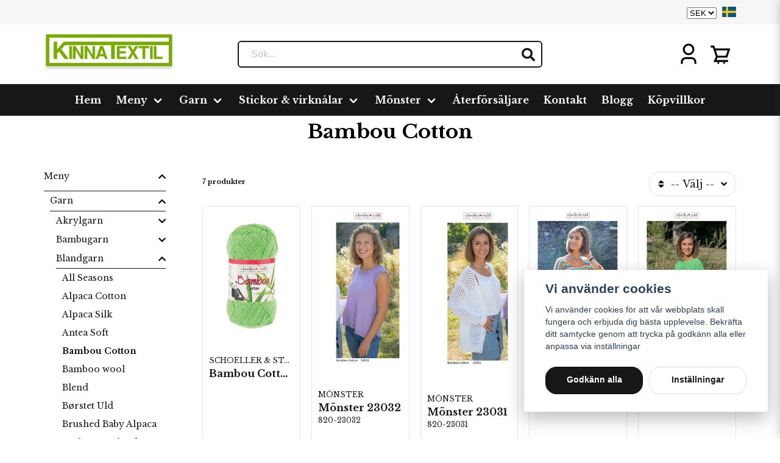

--- FILE ---
content_type: text/html; charset=UTF-8
request_url: https://kinnatextil.se/sv/categories/bambou-cotton
body_size: 41154
content:
<!DOCTYPE html>
<html lang="sv">

<!--

  ,****************,
 ********************
**/   __  _ _  _   \**
**   //\\// \\//    **
**   EHANDEL //     **
**\                /**
 ********************
  `****************`

LEVERERAT AV
NY EHANDEL | https://www.nyehandel.se

VISIT IP: 172.31.10.117
Datum/Tid: 2026-01-24 17:54:03

-->

<head>
    <meta charset="utf-8">
<meta http-equiv="X-UA-Compatible" content="IE=edge">
<meta name="viewport" content="width=device-width, initial-scale=1, maximum-scale=1, user-scalable=0">
<meta name="csrf-token" content="KNoiM31eHQfQ0r8ycAWhKbXjP7UrWBXPp8jSXDYi">

<link rel="manifest" href="/manifest.json" crossorigin="use-credentials">

    <link rel="icon" type="image/png" href="/ny-favicon.png"/>

    <link rel="alternate" hreflang="x-default" href="https://kinnatextil.se/sv/categories/bambou-cotton"/>
    <link rel="alternate" hreflang="sv-SE" href="https://kinnatextil.se/sv/categories/bambou-cotton"/>
    <link rel="alternate" hreflang="en-FI" href="https://kinnatextil.se/en/categories/bambou-cotton"/>

    <title>Bambou Cotton</title>
    <meta name="title" content="Bambou Cotton">
    <meta property="og:title" content="Bambou Cotton">
    <meta property="twitter:title" content="Bambou Cotton">
    <meta property="twitter:card" content="summary">
    <meta name="description" content="">
    <meta property="og:description" content="">
    <meta property="og:site_name" content="kinnatextil">
    <meta name="author" content="kinnatextil">
    <meta property="og:logo" content="https://nycdn.nyehandel.se/store_22f0e428-b35b-4fa1-8faf-b2174c9b0cdb/images/Kikkz6sN8X3yUFMaRux2Fkgz5ZzXf0VWKQkSxdad.png">
    <meta name="image" content="">
    <meta property="og:image" content="">
    <meta property="twitter:image" content="">
    <meta property="og:url" content="https://kinnatextil.se/sv/categories/bambou-cotton">
    <meta property="og:type" content="product.group">

    <link rel="canonical" href="https://kinnatextil.se/sv/categories/bambou-cotton" />





<script>
    // Consent Mode prep
    window.dataLayer = window.dataLayer || [];
    function gtag(){dataLayer.push(arguments);}

    if(localStorage.getItem('consentMode') === null){

        const consentMode = {
            'functionality_storage': 'granted',
            'ad_storage': 'denied',
            'ad_user_data': 'denied',
            'ad_personalization': 'denied',
            'analytics_storage': 'denied'
        };
        localStorage.setItem('consentMode', JSON.stringify(consentMode));
        gtag('consent', 'default', consentMode);
        window.dataLayer.push({
            'event': 'cookie_consent_update',
            'value': JSON.parse(localStorage.getItem('consentMode')),
        })
    } else {
        gtag('consent', 'default', JSON.parse(localStorage.getItem('consentMode')));

        window.dataLayer.push({
            'event': 'cookie_consent_update',
            'value': JSON.parse(localStorage.getItem('consentMode')),
        })
    }
</script>

    <script async src="https://www.googletagmanager.com/gtag/js?id=G-G7H0EKTDL9"></script>
    <script>
        window.dataLayer = window.dataLayer || [];
        function gtag(){dataLayer.push(arguments);}
        gtag('js', new Date());

        gtag('config', 'G-G7H0EKTDL9' );
        gtag('set', 'url_passthrough', true);
        gtag('set', 'ads_data_redaction', true);
    </script>










    <script type="application/ld+json">{"WebSite":{"@context":"https:\/\/schema.org","@type":"WebSite","url":"https:\/\/kinnatextil.se","potentialAction":{"@type":"SearchAction","target":{"@type":"EntryPoint","urlTemplate":"https:\/\/kinnatextil.se\/sv\/search?query={search_term_string}"},"query-input":"required name=search_term_string"}},"Organization":{"@context":"https:\/\/schema.org","@type":"Organization","url":"https:\/\/kinnatextil.se","logo":"https:\/\/nycdn.nyehandel.se\/store_22f0e428-b35b-4fa1-8faf-b2174c9b0cdb\/images\/Kikkz6sN8X3yUFMaRux2Fkgz5ZzXf0VWKQkSxdad.png"},"BreadcrumbList":{"@context":"https:\/\/schema.org","@type":"BreadcrumbList","itemListElement":[{"@type":"ListItem","position":1,"item":{"@id":"https:\/\/kinnatextil.se\/sv\/categories\/butik","name":"Meny","image":null}},{"@type":"ListItem","position":2,"item":{"@id":"https:\/\/kinnatextil.se\/sv\/categories\/garn","name":"Garn","image":null}},{"@type":"ListItem","position":3,"item":{"@id":"https:\/\/kinnatextil.se\/sv\/categories\/blandgarn","name":"Blandgarn","image":null}},{"@type":"ListItem","position":4,"item":{"@id":"https:\/\/kinnatextil.se\/sv\/categories\/bambou-cotton","name":"Bambou Cotton","image":null}}]}}</script>

    <link rel="stylesheet" href="/themes/foundation/css/foundation.css?id=022bcbcd2433d801da7304d1c61db85d">

    <link rel="stylesheet" href="https://cdn.jsdelivr.net/gh/lipis/flag-icons@7.0.0/css/flag-icons.min.css" />

            <link rel="preconnect" href="https://fonts.gstatic.com">
        <link href="https://fonts.googleapis.com/css2?family=Libre+Baskerville:wght@400;700&amp;family=Libre+Baskerville:wght@400;700&amp;display=swap" rel="stylesheet">
    
    <script src="https://www.google.com/recaptcha/api.js?hl=sv" async defer></script>

    <style type="text/css" id="nyts">
        :root{ --primary-color:#d5aaaa;--body-background:#FFFFFF;--text-color:#171717;--title-color:#171717;--body-font-family:'Libre Baskerville',serif;--title-font-family:'Libre Baskerville',serif;--body-font-size:1em;--topbar-height:40px;--topbar-background:#f6f6f6;--topbar-color:#171717;--topbar-font-size:1.1em;--topbar-usp-icon-color:#171717;--announcement-background:#000;--announcement-color:#fff;--announcement-action-background:#fff;--announcement-action-color:#000;--announcement-font-size:1em;--announcement-padding:10px;--header-height:150px;--header-height-touch:100px;--header-background:#fff;--header-background-touch:#FFFFFF;--header-icon-color:#000000;--header-icon-color-touch:#151515;--header-cart-badge-background:#070707;--header-cart-badge-color:#fff;--header-brand-image-max-width:226px;--header-brand-image-max-height:60px;--header-brand-image-max-width-touch:149px;--header-brand-image-max-height-touch:44px;--header-icon-size:38px;--header-icon-size-touch:24px;--campaign-bar-background:#171717;--campaign-bar-color:#d4c0c0;--campaign-bar-font-size:1em;--campaign-bar-justify:center;--campaign-bar-font-weight:bold;--campaign-bar-padding:10px;--navbar-color:#FFFFFF;--navbar-background:#171717;--navbar-hover-background:#FFFFFF;--navbar-hover-color:#171717;--navbar-dropdown-background:#171717;--navbar-dropdown-color:#FFFFFF;--navbar-justify:center;--breadcrumb-background:#f5f5f5;--breadcrumb-color:#a9a9a9;--breadcrumb-color-hover:#a9a9a9;--breadcrumb-font-size:0.7em;--breadcrumb-justify:flex-start;--category-description-background:#FFFFFF;--category-description-color:#000;--product-box-border-radius:1px;--product-box-border-color:#DDE6E8;--product-box-border-size:1px;--product-box-padding:10px;--product-list-buy-button-background:#7aaa00;--product-list-buy-button-border-color:#7aaa00;--product-list-buy-button-color:#fff;--product-box-text-align:none;--product-box-image-object-fit:cover;--button-buy-background:#141514;--button-buy-color:#fff;--button-border-radius:18px;--checkout-button-background:#070707;--checkout-button-border-color:#070707;--checkout-button-color:#fff;--primary-button-background:#171717;--primary-button-border-color:#070707;--primary-button-color:#fff;--secondary-button-background:#fff;--secondary-button-border-color:#dfdfdf;--secondary-button-color:#171717;--search-box-color:#171717;--search-box-border-radius:6px;--search-box-border-size:2px;--search-box-border-color:#171717;--search-box-background:#fff;--search-box-width:500px;--search-box-height:44px;--search-box-icon-color:#171717;--search-box-dropdown-background:#fff;--search-box-dropdown-color:#171717;--tag-border-radius:4px;--tag-background:#070707;--tag-border-color:#070707;--tag-color:#fff;--tag-font-size:0.7em;--pagination-border-radius:0px;--pagination-border-color:#171717;--pagination-background:#fff;--pagination-color:#171717;--pagination-current-border-color:#070707;--pagination-current-background:#070707;--pagination-current-color:#fff;--footer-background:#f1f1f1;--footer-color:#171717;--footer-title-color:#171717;--footer-link-color:#171717;--footer-top-bottom-space:50px;--checkout-background:#fff;--checkout-header-background:#151515;--checkout-header-color:#fff;--checkout-header-height:70px;--checkout-header-height-touch:60px;--flex-grid-width:9px;--mobile-tabs-background:#f5f5f5;--mobile-tabs-color:#171717;--mobile-tabs-active-background:#fff;--mobile-tabs-active-color:#171717;--mobile-sub-title-background:#171717;--mobile-sub-title-color:#fff;--mobile-sub-show-all-background:#f5f5f5;--mobile-sub-show-all-color:#000;--mobile-go-back-background:#fff;--mobile-go-back-color:#171717; }.buy-form__controls {    display: flex;}.buy-form__minimum-message {    font-size: 14px;	  	font-weight: 700;    margin-top: 0.5rem;  	display: block !important;}.auth-box button.is-primary {  font-size: 16px;}.product-page .product-image-slider__thumbnails {    -ms-overflow-style: none;    display: ruby;    flex-grow: 0;    gap: .5rem;    max-height: 600px;    overflow: scroll;    scrollbar-width: none;}
    </style>
    
    <!-- checkout js -->
    

</head>

<body class="has-fixed-header" style="visibility: hidden;">


<a href="#skip-to-main-content" class="skip__main-content" id="skip-to" tabindex="0"
   @click="setMainFocus">Hoppa till innehåll</a>

<div id="store-instance" class="main-wrapper">

            <cookie-concent visitor-id="" :takeover="false" gdpr="" message=""></cookie-concent>
    
    
    
    


                    <header id="store-header">




            <div class="topbar "
             >
            <div class="container">
                <div class="topbar-usp">
                                    </div>
                <div class="channel-controls">
                                            <currency-select></currency-select>                                            
                        <channel-select></channel-select>                </div>
            </div>
        </div>
        <div class="main">
        <div class="container">

            
            

                            <div class="left">
                    <div class="brand "
     >
    <a href="/">
                    <img src="https://d3dnwnveix5428.cloudfront.net/store_22f0e428-b35b-4fa1-8faf-b2174c9b0cdb/images/9VGCzAcahryuyuyYzBhCDWCtkrQRJEgOOqAiibvH.png" alt="kinnatextil" title="kinnatextil"/>
            </a>
</div>
                </div>
                <div class="center">
                    <div id="search-container" class="search search-type-original "
     >

            <product-search
            search-query=""
            placeholder=""></product-search>
    
</div>
                </div>
            
            <div class="right">
                <div class="actions "
                     >

                    <button class="button is-hidden-desktop" id="mobile-search-trigger" aria-label="Öppna sökfältet">
                        <span class="icon">
                            <svg xmlns="http://www.w3.org/2000/svg" fill="none" viewBox="0 0 24 24" stroke="currentColor">
  <path stroke-linecap="round" stroke-linejoin="round" stroke-width="2" d="M21 21l-6-6m2-5a7 7 0 11-14 0 7 7 0 0114 0z" />
</svg>
                        </span>
</button>
                    
                    <a aria-label="Mitt konto"
   class="button account-button" href="https://kinnatextil.se/sv/account">
                        <span class="icon">

                                                            <svg xmlns="http://www.w3.org/2000/svg" viewBox="0 0 24 24">
    <g>
        <path fill="none" d="M0 0h24v24H0z"/>
        <path d="M20 22h-2v-2a3 3 0 0 0-3-3H9a3 3 0 0 0-3 3v2H4v-2a5 5 0 0 1 5-5h6a5 5 0 0 1 5 5v2zm-8-9a6 6 0 1 1 0-12 6 6 0 0 1 0 12zm0-2a4 4 0 1 0 0-8 4 4 0 0 0 0 8z"/>
    </g>
</svg>

                            

                        </span>
</a>
                    <div class="basket-icon">
    <basket-component>

                    <?xml version="1.0" encoding="utf-8"?><svg xmlns="http://www.w3.org/2000/svg"  height="48" viewBox="0 0 48 48" width="48"><path d="M0 0h48v48H0z" fill="none"/>
<g id="Shopicon">
	<path d="M14.857,28.896L9.923,40H20h12h8v-4H16.078l2.222-5h20.142l6.333-19H13.441l-2-6H4v4h4.559L14.857,28.896z M39.225,16
		l-3.667,11H18.441l-3.667-11H39.225z"/>
	<circle cx="20" cy="42" r="2"/>
	<circle cx="32" cy="42" r="2"/>
</g>
</svg>

        

    </basket-component>
</div>
                    <button class="button hamburger" @click="toggleMobileNav"  aria-label="Öppna mobilmeny" aria-expanded="false" aria-controls="mobile-side-nav-wrap" id="mobile-nav-menu">
                        <span class="icon">
                                                            <?xml version="1.0" encoding="utf-8"?><svg xmlns="http://www.w3.org/2000/svg"  height="48" viewBox="0 0 48 48" width="48"><path d="M0 0h48v48H0z" fill="none"/>
<g id="Shopicon">
	<polygon points="24,29.172 9.414,14.586 6.586,17.414 24,34.828 41.414,17.414 38.586,14.586 	"/>
</g>
</svg>

                            

                        </span>
</button>                </div>
            </div>
                    </div>
    </div>

            <nav class="navbar "
             >
        <div class="container">
            <ul class="navbar-menu">
    
        
        
            
                            <li class="navbar-item">
                    <a
                       href="/"
                       target="_self">
                        Hem
                    </a>
                </li>

                    
            
            
                                    <li class="navbar-item has-dropdown is-hoverable">
                        <a class="navbar-link"
                           href="https://kinnatextil.se/sv/categories/butik"
                           target="_self"
                        >
                            Meny

                        </a>
                        <ul class="navbar-dropdown">
            <li class="nested navbar-item dropdown">
        <div class="dropdown-trigger">
            <a href="https://kinnatextil.se/sv/categories/garn" target="_self">
                Garn
            </a>
        </div>
        <div class="dropdown-menu" id="dropdown-menu" role="menu">
            <ul class="dropdown-content">
                                    <li class="nested navbar-item dropdown">
        <div class="dropdown-trigger">
            <a href="https://kinnatextil.se/sv/categories/akrylgarn" target="_self">
                Akrylgarn
            </a>
        </div>
        <div class="dropdown-menu" id="dropdown-menu" role="menu">
            <ul class="dropdown-content">
                                    <li>
        <a href="https://kinnatextil.se/sv/categories/jacryl" target="_self">
            Jacryl
        </a>
    </li>

                                    <li>
        <a href="https://kinnatextil.se/sv/categories/linie-449-my-fair" target="_self">
            Linie 449 My Fair
        </a>
    </li>

                                    <li>
        <a href="https://kinnatextil.se/sv/categories/minicryl" target="_self">
            Minicryl
        </a>
    </li>

                                    <li>
        <a href="https://kinnatextil.se/sv/categories/perle" target="_self">
            Perlé
        </a>
    </li>

                                    <li>
        <a href="https://kinnatextil.se/sv/categories/velvet" target="_self">
            Velvet
        </a>
    </li>

                            </ul>
        </div>
    </li>
                                    <li class="nested navbar-item dropdown">
        <div class="dropdown-trigger">
            <a href="https://kinnatextil.se/sv/categories/bambu" target="_self">
                Bambugarn
            </a>
        </div>
        <div class="dropdown-menu" id="dropdown-menu" role="menu">
            <ul class="dropdown-content">
                                    <li>
        <a href="https://kinnatextil.se/sv/categories/bommix-bamboo" target="_self">
            Bommix Bamboo
        </a>
    </li>

                                    <li>
        <a href="https://kinnatextil.se/sv/categories/blend-bamboo" target="_self">
            Blend bamboo
        </a>
    </li>

                            </ul>
        </div>
    </li>
                                    <li class="nested navbar-item dropdown">
        <div class="dropdown-trigger">
            <a href="https://kinnatextil.se/sv/categories/blandgarn" target="_self">
                Blandgarn
            </a>
        </div>
        <div class="dropdown-menu" id="dropdown-menu" role="menu">
            <ul class="dropdown-content">
                                    <li>
        <a href="https://kinnatextil.se/sv/categories/all-seasons-113" target="_self">
            All Seasons
        </a>
    </li>

                                    <li>
        <a href="https://kinnatextil.se/sv/categories/bamboo-wool-113" target="_self">
            Bamboo wool
        </a>
    </li>

                                    <li>
        <a href="https://kinnatextil.se/sv/categories/blend-113" target="_self">
            Blend
        </a>
    </li>

                                    <li>
        <a href="https://kinnatextil.se/sv/categories/borstet-uld" target="_self">
            Børstet Uld
        </a>
    </li>

                                    <li>
        <a href="https://kinnatextil.se/sv/categories/deco-tweedwoolen" target="_self">
            Deco tweed
        </a>
    </li>

                                    <li>
        <a href="https://kinnatextil.se/sv/categories/fano-linie-359" target="_self">
            Fano Linie 359
        </a>
    </li>

                                    <li>
        <a href="https://kinnatextil.se/sv/categories/java-linie-164" target="_self">
            Java Linie 164
        </a>
    </li>

                                    <li>
        <a href="https://kinnatextil.se/sv/categories/linie-12" target="_self">
            Linie 12
        </a>
    </li>

                                    <li>
        <a href="https://kinnatextil.se/sv/categories/merino-cotton" target="_self">
            Merino cotton
        </a>
    </li>

                                    <li>
        <a href="https://kinnatextil.se/sv/categories/new-arezzo" target="_self">
            New Arezzo
        </a>
    </li>

                                    <li>
        <a href="https://kinnatextil.se/sv/categories/organic-trio" target="_self">
            Organic Trio
        </a>
    </li>

                                    <li>
        <a href="https://kinnatextil.se/sv/categories/roma" target="_self">
            Roma
        </a>
    </li>

                                    <li>
        <a href="https://kinnatextil.se/sv/categories/nora" target="_self">
            Nora
        </a>
    </li>

                                    <li>
        <a href="https://kinnatextil.se/sv/categories/lame" target="_self">
            Lamé
        </a>
    </li>

                            </ul>
        </div>
    </li>
                                    <li class="nested navbar-item dropdown">
        <div class="dropdown-trigger">
            <a href="https://kinnatextil.se/sv/categories/bomullsgarn" target="_self">
                Bomullsgarn
            </a>
        </div>
        <div class="dropdown-menu" id="dropdown-menu" role="menu">
            <ul class="dropdown-content">
                                    <li>
        <a href="https://kinnatextil.se/sv/categories/blod-bomuld" target="_self">
            Blød Bomuld
        </a>
    </li>

                                    <li>
        <a href="https://kinnatextil.se/sv/categories/cable-126" target="_self">
            Cablé 12/6
        </a>
    </li>

                                    <li>
        <a href="https://kinnatextil.se/sv/categories/cotton-nr8" target="_self">
            Cotton Nr.8
        </a>
    </li>

                                    <li>
        <a href="https://kinnatextil.se/sv/categories/cotton-88" target="_self">
            Cotton 8/8
        </a>
    </li>

                                    <li>
        <a href="https://kinnatextil.se/sv/categories/fino-123" target="_self">
            Fino 12/3
        </a>
    </li>

                                    <li>
        <a href="https://kinnatextil.se/sv/categories/fino-cable" target="_self">
            Fino Cablé
        </a>
    </li>

                                    <li>
        <a href="https://kinnatextil.se/sv/categories/green-cotton-linen" target="_self">
            Green Cotton Linen
        </a>
    </li>

                                    <li>
        <a href="https://kinnatextil.se/sv/categories/jasmine-84" target="_self">
            Jasmine 8/4
        </a>
    </li>

                                    <li>
        <a href="https://kinnatextil.se/sv/categories/lana-cotton" target="_self">
            Lana Cotton
        </a>
    </li>

                                    <li>
        <a href="https://kinnatextil.se/sv/categories/soon" target="_self">
            Soon
        </a>
    </li>

                            </ul>
        </div>
    </li>
                                    <li class="nested navbar-item dropdown">
        <div class="dropdown-trigger">
            <a href="https://kinnatextil.se/sv/categories/mohair" target="_self">
                Mohair/silkes garn
            </a>
        </div>
        <div class="dropdown-menu" id="dropdown-menu" role="menu">
            <ul class="dropdown-content">
                                    <li>
        <a href="https://kinnatextil.se/sv/categories/silk-kid-mohair" target="_self">
            Silk Kid Mohair
        </a>
    </li>

                            </ul>
        </div>
    </li>
                                    <li>
        <a href="https://kinnatextil.se/sv/categories/virkgarner" target="_self">
            Virkgarner
        </a>
    </li>

                                    <li class="nested navbar-item dropdown">
        <div class="dropdown-trigger">
            <a href="https://kinnatextil.se/sv/categories/mattvarp" target="_self">
                Mattvarp
            </a>
        </div>
        <div class="dropdown-menu" id="dropdown-menu" role="menu">
            <ul class="dropdown-content">
                                    <li>
        <a href="https://kinnatextil.se/sv/categories/mattvarp-66" target="_self">
            Mattvarp
        </a>
    </li>

                            </ul>
        </div>
    </li>
                                    <li class="nested navbar-item dropdown">
        <div class="dropdown-trigger">
            <a href="https://kinnatextil.se/sv/categories/ullgarn" target="_self">
                Ullgarn
            </a>
        </div>
        <div class="dropdown-menu" id="dropdown-menu" role="menu">
            <ul class="dropdown-content">
                                    <li class="nested navbar-item dropdown">
        <div class="dropdown-trigger">
            <a href="https://kinnatextil.se/sv/categories/alpacka-ull" target="_self">
                Alpacka ull
            </a>
        </div>
        <div class="dropdown-menu" id="dropdown-menu" role="menu">
            <ul class="dropdown-content">
                                    <li>
        <a href="https://kinnatextil.se/sv/categories/alpaca-400" target="_self">
            Alpaca 400
        </a>
    </li>

                                    <li>
        <a href="https://kinnatextil.se/sv/categories/hjerte-alpaca" target="_self">
            Hjerte Alpaca
        </a>
    </li>

                                    <li>
        <a href="https://kinnatextil.se/sv/categories/rustic" target="_self">
            Rustic
        </a>
    </li>

                            </ul>
        </div>
    </li>
                                    <li>
        <a href="https://kinnatextil.se/sv/categories/all-seasons" target="_self">
            All Seasons
        </a>
    </li>

                                    <li>
        <a href="https://kinnatextil.se/sv/categories/aloe-sockwool" target="_self">
            Aloe Sockwool
        </a>
    </li>

                                    <li>
        <a href="https://kinnatextil.se/sv/categories/armonia-30" target="_self">
            Armonia
        </a>
    </li>

                                    <li>
        <a href="https://kinnatextil.se/sv/categories/bamboo-wool" target="_self">
            Bamboo Wool
        </a>
    </li>

                                    <li>
        <a href="https://kinnatextil.se/sv/categories/brushed-armonia" target="_self">
            Brushed Armonia
        </a>
    </li>

                                    <li>
        <a href="https://kinnatextil.se/sv/categories/dream-air" target="_self">
            Dream Air
        </a>
    </li>

                                    <li class="nested navbar-item dropdown">
        <div class="dropdown-trigger">
            <a href="https://kinnatextil.se/sv/categories/extra-fine-merion" target="_self">
                Extra fine Merino
            </a>
        </div>
        <div class="dropdown-menu" id="dropdown-menu" role="menu">
            <ul class="dropdown-content">
                                    <li>
        <a href="https://kinnatextil.se/sv/categories/extrafine-merino-150" target="_self">
            Extrafine merino 150
        </a>
    </li>

                                    <li>
        <a href="https://kinnatextil.se/sv/categories/extrafine-merino-120" target="_self">
            Extrafine merino 120
        </a>
    </li>

                                    <li>
        <a href="https://kinnatextil.se/sv/categories/extrafine-merino-90" target="_self">
            Extrafine merino 90
        </a>
    </li>

                            </ul>
        </div>
    </li>
                                    <li>
        <a href="https://kinnatextil.se/sv/categories/hjerte-fine" target="_self">
            Hjerte Fine
        </a>
    </li>

                                    <li>
        <a href="https://kinnatextil.se/sv/categories/inca-wool" target="_self">
            Inca Wool
        </a>
    </li>

                                    <li>
        <a href="https://kinnatextil.se/sv/categories/lima" target="_self">
            Lima
        </a>
    </li>

                                    <li>
        <a href="https://kinnatextil.se/sv/categories/lovikka" target="_self">
            Lovikka
        </a>
    </li>

                                    <li class="nested navbar-item dropdown">
        <div class="dropdown-trigger">
            <a href="https://kinnatextil.se/sv/categories/marinoull" target="_self">
                Merinoull
            </a>
        </div>
        <div class="dropdown-menu" id="dropdown-menu" role="menu">
            <ul class="dropdown-content">
                                    <li>
        <a href="https://kinnatextil.se/sv/categories/enzo-silk" target="_self">
            Enzo SIlk
        </a>
    </li>

                                    <li>
        <a href="https://kinnatextil.se/sv/categories/longcolors" target="_self">
            Longcolors
        </a>
    </li>

                                    <li>
        <a href="https://kinnatextil.se/sv/categories/nanoq-wool" target="_self">
            Nanoq Wool
        </a>
    </li>

                                    <li>
        <a href="https://kinnatextil.se/sv/categories/organic-350" target="_self">
            Organic 350
        </a>
    </li>

                                    <li>
        <a href="https://kinnatextil.se/sv/categories/trunte" target="_self">
            Trunte
        </a>
    </li>

                            </ul>
        </div>
    </li>
                                    <li>
        <a href="https://kinnatextil.se/sv/categories/natur-ull" target="_self">
            Natur Uld
        </a>
    </li>

                                    <li>
        <a href="https://kinnatextil.se/sv/categories/natura" target="_self">
            Natura
        </a>
    </li>

                                    <li>
        <a href="https://kinnatextil.se/sv/categories/new-life-wool" target="_self">
            New life Wool
        </a>
    </li>

                                    <li>
        <a href="https://kinnatextil.se/sv/categories/starwool" target="_self">
            Starwool
        </a>
    </li>

                                    <li>
        <a href="https://kinnatextil.se/sv/categories/uwegarn" target="_self">
            Uwegarn
        </a>
    </li>

                                    <li>
        <a href="https://kinnatextil.se/sv/categories/vital-66" target="_self">
            Vital
        </a>
    </li>

                                    <li>
        <a href="https://kinnatextil.se/sv/categories/wool-silk" target="_self">
            Wool Silk
        </a>
    </li>

                            </ul>
        </div>
    </li>
                                    <li class="nested navbar-item dropdown">
        <div class="dropdown-trigger">
            <a href="https://kinnatextil.se/sv/categories/raggsocksgarn" target="_self">
                Strump/Raggsocksgarn
            </a>
        </div>
        <div class="dropdown-menu" id="dropdown-menu" role="menu">
            <ul class="dropdown-content">
                                    <li>
        <a href="https://kinnatextil.se/sv/categories/basic" target="_self">
            Basic
        </a>
    </li>

                                    <li>
        <a href="https://kinnatextil.se/sv/categories/raggsocksgarn-66" target="_self">
            Raggsocksgarn
        </a>
    </li>

                                    <li>
        <a href="https://kinnatextil.se/sv/categories/ragg" target="_self">
            Ragg
        </a>
    </li>

                                    <li>
        <a href="https://kinnatextil.se/sv/categories/sock-4" target="_self">
            Sock 4
        </a>
    </li>

                                    <li>
        <a href="https://kinnatextil.se/sv/categories/strumpgarn-3-tradharva" target="_self">
            Strumpgarn 3-tråd,härva
        </a>
    </li>

                                    <li>
        <a href="https://kinnatextil.se/sv/categories/sockpaket" target="_self">
            Sockpaket
        </a>
    </li>

                            </ul>
        </div>
    </li>
                                    <li class="nested navbar-item dropdown">
        <div class="dropdown-trigger">
            <a href="https://kinnatextil.se/sv/categories/makrame" target="_self">
                Makramé
            </a>
        </div>
        <div class="dropdown-menu" id="dropdown-menu" role="menu">
            <ul class="dropdown-content">
                                    <li>
        <a href="https://kinnatextil.se/sv/categories/nova-vita-mix" target="_self">
            Nova Vita Mix
        </a>
    </li>

                                    <li>
        <a href="https://kinnatextil.se/sv/categories/nova-vita-4" target="_self">
            Nova Vita 4
        </a>
    </li>

                                    <li>
        <a href="https://kinnatextil.se/sv/categories/nova-vita-12" target="_self">
            Nova Vita 12
        </a>
    </li>

                            </ul>
        </div>
    </li>
                            </ul>
        </div>
    </li>
            <li class="nested navbar-item dropdown">
        <div class="dropdown-trigger">
            <a href="https://kinnatextil.se/sv/categories/monster" target="_self">
                Mönster
            </a>
        </div>
        <div class="dropdown-menu" id="dropdown-menu" role="menu">
            <ul class="dropdown-content">
                                    <li>
        <a href="https://kinnatextil.se/sv/categories/nyheter" target="_self">
            NYHETER
        </a>
    </li>

                                    <li>
        <a href="https://kinnatextil.se/sv/categories/amigurumi" target="_self">
            Amigurumi
        </a>
    </li>

                                    <li>
        <a href="https://kinnatextil.se/sv/categories/barn" target="_self">
            Barn
        </a>
    </li>

                                    <li>
        <a href="https://kinnatextil.se/sv/categories/bebis" target="_self">
            Bebis
        </a>
    </li>

                                    <li>
        <a href="https://kinnatextil.se/sv/categories/filtarkuddar" target="_self">
            Filtar/Kuddar
        </a>
    </li>

                                    <li>
        <a href="https://kinnatextil.se/sv/categories/herr" target="_self">
            Herr
        </a>
    </li>

                                    <li>
        <a href="https://kinnatextil.se/sv/categories/kjolar" target="_self">
            Kjolar
        </a>
    </li>

                                    <li>
        <a href="https://kinnatextil.se/sv/categories/klanningar" target="_self">
            Klänningar
        </a>
    </li>

                                    <li>
        <a href="https://kinnatextil.se/sv/categories/koftor" target="_self">
            Koftor
        </a>
    </li>

                                    <li>
        <a href="https://kinnatextil.se/sv/categories/kortarmad-troja" target="_self">
            Kortärmade tröjor
        </a>
    </li>

                                    <li>
        <a href="https://kinnatextil.se/sv/categories/linnen" target="_self">
            Linnen
        </a>
    </li>

                                    <li>
        <a href="https://kinnatextil.se/sv/categories/mossor" target="_self">
            Mössor, vantar, halsdukar
        </a>
    </li>

                                    <li>
        <a href="https://kinnatextil.se/sv/categories/ponchs" target="_self">
            Ponchs
        </a>
    </li>

                                    <li>
        <a href="https://kinnatextil.se/sv/categories/tunika" target="_self">
            Tunikor
        </a>
    </li>

                                    <li>
        <a href="https://kinnatextil.se/sv/categories/trojor" target="_self">
            Tröjor
        </a>
    </li>

                                    <li>
        <a href="https://kinnatextil.se/sv/categories/virkmonster" target="_self">
            Virkmönster
        </a>
    </li>

                                    <li>
        <a href="https://kinnatextil.se/sv/categories/vast" target="_self">
            Västar
        </a>
    </li>

                                    <li>
        <a href="https://kinnatextil.se/sv/categories/gamla-monster" target="_self">
            Gamla mönster
        </a>
    </li>

                                    <li>
        <a href="https://kinnatextil.se/sv/categories/strumporsockor" target="_self">
            Strumpor/sockor
        </a>
    </li>

                                    <li>
        <a href="https://kinnatextil.se/sv/categories/tillbehorheminredning" target="_self">
            Tillbehör/heminredning
        </a>
    </li>

                            </ul>
        </div>
    </li>
            <li class="nested navbar-item dropdown">
        <div class="dropdown-trigger">
            <a href="https://kinnatextil.se/sv/categories/tillbehor" target="_self">
                Tillbehör
            </a>
        </div>
        <div class="dropdown-menu" id="dropdown-menu" role="menu">
            <ul class="dropdown-content">
                                    <li>
        <a href="https://kinnatextil.se/sv/categories/avmaskningsnalar" target="_self">
            Avmaskningsnålar
        </a>
    </li>

                                    <li>
        <a href="https://kinnatextil.se/sv/categories/blixtlas" target="_self">
            Blixtlås
        </a>
    </li>

                                    <li>
        <a href="https://kinnatextil.se/sv/categories/etiketter" target="_self">
            Etiketter
        </a>
    </li>

                                    <li>
        <a href="https://kinnatextil.se/sv/categories/markorer" target="_self">
            Markörer &amp; Flätstickor
        </a>
    </li>

                                    <li>
        <a href="https://kinnatextil.se/sv/categories/nalar" target="_self">
            Nålar
        </a>
    </li>

                                    <li>
        <a href="https://kinnatextil.se/sv/categories/nalar-saxar-mm" target="_self">
            Nålar, saxar mm
        </a>
    </li>

                                    <li>
        <a href="https://kinnatextil.se/sv/categories/satinband" target="_self">
            Satinband
        </a>
    </li>

                                    <li>
        <a href="https://kinnatextil.se/sv/categories/sax" target="_self">
            Sax
        </a>
    </li>

                                    <li>
        <a href="https://kinnatextil.se/sv/categories/tags" target="_self">
            Tags
        </a>
    </li>

                                    <li>
        <a href="https://kinnatextil.se/sv/categories/vaskbottnar" target="_self">
            Väskbottnar
        </a>
    </li>

                            </ul>
        </div>
    </li>
            <li class="nested navbar-item dropdown">
        <div class="dropdown-trigger">
            <a href="https://kinnatextil.se/sv/categories/broderi" target="_self">
                Broderi
            </a>
        </div>
        <div class="dropdown-menu" id="dropdown-menu" role="menu">
            <ul class="dropdown-content">
                                    <li>
        <a href="https://kinnatextil.se/sv/categories/broderibagar" target="_self">
            Broderibågar &amp; Flexiramar
        </a>
    </li>

                                    <li>
        <a href="https://kinnatextil.se/sv/categories/tillbehor-broderi" target="_self">
            Tillbehör broderi
        </a>
    </li>

                                    <li>
        <a href="https://kinnatextil.se/sv/categories/kataloger" target="_self">
            Kataloger
        </a>
    </li>

                                    <li>
        <a href="https://kinnatextil.se/sv/categories/moulinegarn" target="_self">
            Moulinégarn
        </a>
    </li>

                                    <li>
        <a href="https://kinnatextil.se/sv/categories/broderi-vav" target="_self">
            Broderi väv
        </a>
    </li>

                                    <li>
        <a href="https://kinnatextil.se/sv/categories/metallic" target="_self">
            Metallic
        </a>
    </li>

                            </ul>
        </div>
    </li>
            <li class="nested navbar-item dropdown">
        <div class="dropdown-trigger">
            <a href="https://kinnatextil.se/sv/categories/hemtextil" target="_self">
                Hemtextil
            </a>
        </div>
        <div class="dropdown-menu" id="dropdown-menu" role="menu">
            <ul class="dropdown-content">
                                    <li class="nested navbar-item dropdown">
        <div class="dropdown-trigger">
            <a href="https://kinnatextil.se/sv/categories/frottehanddukar" target="_self">
                Handdukar
            </a>
        </div>
        <div class="dropdown-menu" id="dropdown-menu" role="menu">
            <ul class="dropdown-content">
                                    <li>
        <a href="https://kinnatextil.se/sv/categories/frisorhandduk" target="_self">
            Frisörhandduk
        </a>
    </li>

                                    <li>
        <a href="https://kinnatextil.se/sv/categories/frisorhandduk" target="_self">
            Frisörhandduk
        </a>
    </li>

                            </ul>
        </div>
    </li>
                            </ul>
        </div>
    </li>
            <li class="nested navbar-item dropdown">
        <div class="dropdown-trigger">
            <a href="https://kinnatextil.se/sv/categories/diamon-dotz" target="_self">
                Diamond Dotz
            </a>
        </div>
        <div class="dropdown-menu" id="dropdown-menu" role="menu">
            <ul class="dropdown-content">
                                    <li>
        <a href="https://kinnatextil.se/sv/categories/diamond-dotz-kort" target="_self">
            Diamond dotz kort
        </a>
    </li>

                                    <li>
        <a href="https://kinnatextil.se/sv/categories/tillbehor-133" target="_self">
            Tillbehör
        </a>
    </li>

                                    <li>
        <a href="https://kinnatextil.se/sv/categories/dd1" target="_self">
            DD1
        </a>
    </li>

                                    <li>
        <a href="https://kinnatextil.se/sv/categories/dd2" target="_self">
            DD2
        </a>
    </li>

                                    <li>
        <a href="https://kinnatextil.se/sv/categories/dd3" target="_self">
            DD3
        </a>
    </li>

                                    <li>
        <a href="https://kinnatextil.se/sv/categories/dd5" target="_self">
            DD5
        </a>
    </li>

                                    <li>
        <a href="https://kinnatextil.se/sv/categories/dd6" target="_self">
            DD6
        </a>
    </li>

                                    <li>
        <a href="https://kinnatextil.se/sv/categories/dd7" target="_self">
            DD7
        </a>
    </li>

                                    <li>
        <a href="https://kinnatextil.se/sv/categories/dd9" target="_self">
            DD9
        </a>
    </li>

                                    <li>
        <a href="https://kinnatextil.se/sv/categories/dd10" target="_self">
            DD10
        </a>
    </li>

                                    <li>
        <a href="https://kinnatextil.se/sv/categories/dd11" target="_self">
            DD11
        </a>
    </li>

                                    <li>
        <a href="https://kinnatextil.se/sv/categories/dd12" target="_self">
            DD12
        </a>
    </li>

                                    <li>
        <a href="https://kinnatextil.se/sv/categories/dd13" target="_self">
            DD13
        </a>
    </li>

                            </ul>
        </div>
    </li>
            <li>
        <a href="https://kinnatextil.se/sv/page/masktathet" target="_self">
            Masktäthet
        </a>
    </li>

            <li>
        <a href="https://kinnatextil.se/sv/categories/kataloger-133" target="_self">
            Kataloger
        </a>
    </li>

            <li>
        <a href="https://kinnatextil.se/sv/categories/varumarken" target="_self">
            Varumärken
        </a>
    </li>

            <li>
        <a href="https://kinnatextil.se/sv/categories/rea" target="_self">
            REA
        </a>
    </li>

            <li>
        <a href="https://kinnatextil.se/sv/page/knappar-och-tillbehor-bestallningsvaror" target="_self">
            Knappar mm-Beställningsvaror
        </a>
    </li>

            <li class="nested navbar-item dropdown">
        <div class="dropdown-trigger">
            <a href="https://kinnatextil.se/sv/categories/varumarken" target="_self">
                Varumärken
            </a>
        </div>
        <div class="dropdown-menu" id="dropdown-menu" role="menu">
            <ul class="dropdown-content">
                                    <li>
        <a href="https://kinnatextil.se/sv/categories/addi-200" target="_self">
            Addi
        </a>
    </li>

                                    <li>
        <a href="https://kinnatextil.se/sv/categories/austermann" target="_self">
            Austermann
        </a>
    </li>

                                    <li>
        <a href="https://kinnatextil.se/sv/categories/hayfield" target="_self">
            Hayfield
        </a>
    </li>

                                    <li>
        <a href="https://kinnatextil.se/sv/categories/hjertegarn" target="_self">
            Hjertegarn
        </a>
    </li>

                                    <li>
        <a href="https://kinnatextil.se/sv/categories/kinna-textil" target="_self">
            Kinna Textil
        </a>
    </li>

                                    <li>
        <a href="https://kinnatextil.se/sv/categories/online" target="_self">
            Online
        </a>
    </li>

                                    <li class="nested navbar-item dropdown">
        <div class="dropdown-trigger">
            <a href="https://kinnatextil.se/sv/categories/sirdar" target="_self">
                SIRDAR
            </a>
        </div>
        <div class="dropdown-menu" id="dropdown-menu" role="menu">
            <ul class="dropdown-content">
                                    <li>
        <a href="https://kinnatextil.se/sv/categories/monster-247" target="_self">
            Mönster
        </a>
    </li>

                                    <li>
        <a href="https://kinnatextil.se/sv/categories/monster-247" target="_self">
            Mönster
        </a>
    </li>

                            </ul>
        </div>
    </li>
                                    <li>
        <a href="https://kinnatextil.se/sv/categories/teetee" target="_self">
            TeeTee
        </a>
    </li>

                            </ul>
        </div>
    </li>
            <li>
        <a href="https://kinnatextil.se/sv/page/garn-kartor" target="_self">
            Färgkartor
        </a>
    </li>

    
</ul>
                    </li>
                
                    
            
            
                                    <li class="navbar-item has-dropdown is-hoverable">
                        <a class="navbar-link"
                           href="https://kinnatextil.se/sv/categories/garn"
                           target="_self"
                        >
                            Garn

                        </a>
                        <ul class="navbar-dropdown">
            <li class="nested navbar-item dropdown">
        <div class="dropdown-trigger">
            <a href="https://kinnatextil.se/sv/categories/akrylgarn" target="_self">
                Akrylgarn
            </a>
        </div>
        <div class="dropdown-menu" id="dropdown-menu" role="menu">
            <ul class="dropdown-content">
                                    <li>
        <a href="https://kinnatextil.se/sv/categories/alpine" target="_self">
            Alpine
        </a>
    </li>

                                    <li>
        <a href="https://kinnatextil.se/sv/categories/baby-blossom-chunky" target="_self">
            Baby Blossom Chunky
        </a>
    </li>

                                    <li>
        <a href="https://kinnatextil.se/sv/categories/baby-blossom-dk" target="_self">
            Baby Blossom DK
        </a>
    </li>

                                    <li>
        <a href="https://kinnatextil.se/sv/categories/baby-bonus-spots" target="_self">
            Baby Bonus Spots
        </a>
    </li>

                                    <li>
        <a href="https://kinnatextil.se/sv/categories/baby-bonys-4ply" target="_self">
            Baby Bonys 4ply
        </a>
    </li>

                                    <li>
        <a href="https://kinnatextil.se/sv/categories/baby-breeze" target="_self">
            Baby Breeze
        </a>
    </li>

                                    <li>
        <a href="https://kinnatextil.se/sv/categories/baby-chunky-tweed" target="_self">
            Baby Chunky Tweed
        </a>
    </li>

                                    <li>
        <a href="https://kinnatextil.se/sv/categories/baby-happy" target="_self">
            Baby Happy
        </a>
    </li>

                                    <li>
        <a href="https://kinnatextil.se/sv/categories/baby-happy" target="_self">
            Baby Happy
        </a>
    </li>

                                    <li>
        <a href="https://kinnatextil.se/sv/categories/bonus-super-chunky" target="_self">
            Bonus Super Chunky
        </a>
    </li>

                                    <li>
        <a href="https://kinnatextil.se/sv/categories/jacryl" target="_self">
            Jacryl
        </a>
    </li>

                                    <li>
        <a href="https://kinnatextil.se/sv/categories/jewelspun" target="_self">
            Jewelspun
        </a>
    </li>

                                    <li>
        <a href="https://kinnatextil.se/sv/categories/jewelspun-ombre" target="_self">
            Jewelspun Ombre
        </a>
    </li>

                                    <li>
        <a href="https://kinnatextil.se/sv/categories/linie-449-my-fair" target="_self">
            Linie 449 My Fair
        </a>
    </li>

                                    <li>
        <a href="https://kinnatextil.se/sv/categories/loveful" target="_self">
            Loveful
        </a>
    </li>

                                    <li>
        <a href="https://kinnatextil.se/sv/categories/manuela" target="_self">
            Manuela
        </a>
    </li>

                                    <li>
        <a href="https://kinnatextil.se/sv/categories/minicryl" target="_self">
            Minicryl
        </a>
    </li>

                                    <li>
        <a href="https://kinnatextil.se/sv/categories/perle" target="_self">
            Perlé
        </a>
    </li>

                                    <li>
        <a href="https://kinnatextil.se/sv/categories/snuggly-bunny" target="_self">
            Snuggly Bunny
        </a>
    </li>

                                    <li>
        <a href="https://kinnatextil.se/sv/categories/velvet" target="_self">
            Velvet
        </a>
    </li>

                                    <li>
        <a href="https://kinnatextil.se/sv/categories/volt" target="_self">
            Volt
        </a>
    </li>

                            </ul>
        </div>
    </li>
            <li class="nested navbar-item dropdown">
        <div class="dropdown-trigger">
            <a href="https://kinnatextil.se/sv/categories/bambu" target="_self">
                Bambugarn
            </a>
        </div>
        <div class="dropdown-menu" id="dropdown-menu" role="menu">
            <ul class="dropdown-content">
                                    <li>
        <a href="https://kinnatextil.se/sv/categories/bommix-bamboo" target="_self">
            Bommix Bamboo
        </a>
    </li>

                                    <li>
        <a href="https://kinnatextil.se/sv/categories/blend-bamboo" target="_self">
            Blend bamboo
        </a>
    </li>

                            </ul>
        </div>
    </li>
            <li class="nested navbar-item dropdown">
        <div class="dropdown-trigger">
            <a href="https://kinnatextil.se/sv/categories/blandgarn" target="_self">
                Blandgarn
            </a>
        </div>
        <div class="dropdown-menu" id="dropdown-menu" role="menu">
            <ul class="dropdown-content">
                                    <li>
        <a href="https://kinnatextil.se/sv/categories/all-seasons-113" target="_self">
            All Seasons
        </a>
    </li>

                                    <li>
        <a href="https://kinnatextil.se/sv/categories/alpaca-cotton" target="_self">
            Alpaca Cotton
        </a>
    </li>

                                    <li>
        <a href="https://kinnatextil.se/sv/categories/alpaca-silk" target="_self">
            Alpaca Silk
        </a>
    </li>

                                    <li>
        <a href="https://kinnatextil.se/sv/categories/antea-soft" target="_self">
            Antea Soft
        </a>
    </li>

                                    <li>
        <a href="https://kinnatextil.se/sv/categories/bamboo-wool-113" target="_self">
            Bamboo wool
        </a>
    </li>

                                    <li>
        <a href="https://kinnatextil.se/sv/categories/bambou-cotton" target="_self">
            Bambou Cotton
        </a>
    </li>

                                    <li>
        <a href="https://kinnatextil.se/sv/categories/baby-blossom-chunky" target="_self">
            Baby Blossom Chunky
        </a>
    </li>

                                    <li>
        <a href="https://kinnatextil.se/sv/categories/blend-113" target="_self">
            Blend
        </a>
    </li>

                                    <li>
        <a href="https://kinnatextil.se/sv/categories/borstet-uld" target="_self">
            Børstet Uld
        </a>
    </li>

                                    <li>
        <a href="https://kinnatextil.se/sv/categories/cashmere-cloud" target="_self">
            Cashmere Cloud
        </a>
    </li>

                                    <li>
        <a href="https://kinnatextil.se/sv/categories/country-classic-4ply" target="_self">
            Country Classic 4ply
        </a>
    </li>

                                    <li>
        <a href="https://kinnatextil.se/sv/categories/deco-tweedwoolen" target="_self">
            Deco tweed
        </a>
    </li>

                                    <li>
        <a href="https://kinnatextil.se/sv/categories/denim-melange" target="_self">
            Denim Melange
        </a>
    </li>

                                    <li>
        <a href="https://kinnatextil.se/sv/categories/fano-fino-318" target="_self">
            Fano Fino
        </a>
    </li>

                                    <li>
        <a href="https://kinnatextil.se/sv/categories/fano-linie-359" target="_self">
            Fano Linie 359
        </a>
    </li>

                                    <li>
        <a href="https://kinnatextil.se/sv/categories/fur-linie-332" target="_self">
            Fur Linie 332
        </a>
    </li>

                                    <li>
        <a href="https://kinnatextil.se/sv/categories/java-linie-164" target="_self">
            Java Linie 164
        </a>
    </li>

                                    <li>
        <a href="https://kinnatextil.se/sv/categories/jewelspun-chunky" target="_self">
            Jewelspun chunky
        </a>
    </li>

                                    <li>
        <a href="https://kinnatextil.se/sv/categories/lame" target="_self">
            Lamé
        </a>
    </li>

                                    <li>
        <a href="https://kinnatextil.se/sv/categories/linie-12" target="_self">
            Linie 12
        </a>
    </li>

                                    <li>
        <a href="https://kinnatextil.se/sv/categories/loveful-tweed" target="_self">
            Loveful tweed
        </a>
    </li>

                                    <li>
        <a href="https://kinnatextil.se/sv/categories/merino-cotton" target="_self">
            Merino cotton
        </a>
    </li>

                                    <li>
        <a href="https://kinnatextil.se/sv/categories/new-arezzo" target="_self">
            New Arezzo
        </a>
    </li>

                                    <li>
        <a href="https://kinnatextil.se/sv/categories/nora" target="_self">
            Nora
        </a>
    </li>

                                    <li>
        <a href="https://kinnatextil.se/sv/categories/organic-trio" target="_self">
            Organic Trio
        </a>
    </li>

                                    <li>
        <a href="https://kinnatextil.se/sv/categories/organic-350-264" target="_self">
            Organic 350
        </a>
    </li>

                                    <li>
        <a href="https://kinnatextil.se/sv/categories/provence-color" target="_self">
            Provence Color
        </a>
    </li>

                                    <li>
        <a href="https://kinnatextil.se/sv/categories/puppengarn" target="_self">
            Puppengarn
        </a>
    </li>

                                    <li>
        <a href="https://kinnatextil.se/sv/categories/roma" target="_self">
            Roma
        </a>
    </li>

                                    <li>
        <a href="https://kinnatextil.se/sv/categories/spirit-dk" target="_self">
            Spirit DK
        </a>
    </li>

                                    <li>
        <a href="https://kinnatextil.se/sv/categories/spirit-chunky" target="_self">
            Spirit Chunky
        </a>
    </li>

                                    <li>
        <a href="https://kinnatextil.se/sv/categories/snuggly-baby-bamboo" target="_self">
            Snuggly Baby Bamboo
        </a>
    </li>

                                    <li>
        <a href="https://kinnatextil.se/sv/categories/snuggly-chunky" target="_self">
            Snuggly Chunky
        </a>
    </li>

                                    <li>
        <a href="https://kinnatextil.se/sv/categories/snuggly-replay-dk" target="_self">
            Snuggly Replay DK
        </a>
    </li>

                                    <li>
        <a href="https://kinnatextil.se/sv/categories/soft-down" target="_self">
            Soft Down
        </a>
    </li>

                                    <li>
        <a href="https://kinnatextil.se/sv/categories/soft-twist-dk" target="_self">
            Soft Twist DK
        </a>
    </li>

                                    <li>
        <a href="https://kinnatextil.se/sv/categories/stories" target="_self">
            Stories
        </a>
    </li>

                            </ul>
        </div>
    </li>
            <li class="nested navbar-item dropdown">
        <div class="dropdown-trigger">
            <a href="https://kinnatextil.se/sv/categories/bomullsgarn" target="_self">
                Bomullsgarn
            </a>
        </div>
        <div class="dropdown-menu" id="dropdown-menu" role="menu">
            <ul class="dropdown-content">
                                    <li>
        <a href="https://kinnatextil.se/sv/categories/blod-bomuld" target="_self">
            Blød Bomuld
        </a>
    </li>

                                    <li>
        <a href="https://kinnatextil.se/sv/categories/blod-bomuld" target="_self">
            Blød Bomuld
        </a>
    </li>

                                    <li>
        <a href="https://kinnatextil.se/sv/categories/cable-126" target="_self">
            Cablé 12/6
        </a>
    </li>

                                    <li>
        <a href="https://kinnatextil.se/sv/categories/cable-126" target="_self">
            Cablé 12/6
        </a>
    </li>

                                    <li>
        <a href="https://kinnatextil.se/sv/categories/cotton-nr8" target="_self">
            Cotton Nr.8
        </a>
    </li>

                                    <li>
        <a href="https://kinnatextil.se/sv/categories/cotton-nr8" target="_self">
            Cotton Nr.8
        </a>
    </li>

                                    <li>
        <a href="https://kinnatextil.se/sv/categories/cotton-88" target="_self">
            Cotton 8/8
        </a>
    </li>

                                    <li>
        <a href="https://kinnatextil.se/sv/categories/cotton-88" target="_self">
            Cotton 8/8
        </a>
    </li>

                                    <li>
        <a href="https://kinnatextil.se/sv/categories/cotton-dk" target="_self">
            Cotton DK
        </a>
    </li>

                                    <li>
        <a href="https://kinnatextil.se/sv/categories/cotton-dk" target="_self">
            Cotton DK
        </a>
    </li>

                                    <li>
        <a href="https://kinnatextil.se/sv/categories/fantasy-colours" target="_self">
            Fantasy colours
        </a>
    </li>

                                    <li>
        <a href="https://kinnatextil.se/sv/categories/fantasy-colours" target="_self">
            Fantasy colours
        </a>
    </li>

                                    <li>
        <a href="https://kinnatextil.se/sv/categories/fino-123" target="_self">
            Fino 12/3
        </a>
    </li>

                                    <li>
        <a href="https://kinnatextil.se/sv/categories/fino-123" target="_self">
            Fino 12/3
        </a>
    </li>

                                    <li>
        <a href="https://kinnatextil.se/sv/categories/fino-cable" target="_self">
            Fino Cablé
        </a>
    </li>

                                    <li>
        <a href="https://kinnatextil.se/sv/categories/fino-cable" target="_self">
            Fino Cablé
        </a>
    </li>

                                    <li>
        <a href="https://kinnatextil.se/sv/categories/green-cotton-linen" target="_self">
            Green Cotton Linen
        </a>
    </li>

                                    <li>
        <a href="https://kinnatextil.se/sv/categories/green-cotton-linen" target="_self">
            Green Cotton Linen
        </a>
    </li>

                                    <li>
        <a href="https://kinnatextil.se/sv/categories/happy-cotton" target="_self">
            Happy Cotton
        </a>
    </li>

                                    <li>
        <a href="https://kinnatextil.se/sv/categories/jasmine-84" target="_self">
            Jasmine 8/4
        </a>
    </li>

                                    <li>
        <a href="https://kinnatextil.se/sv/categories/jasmine-84" target="_self">
            Jasmine 8/4
        </a>
    </li>

                                    <li>
        <a href="https://kinnatextil.se/sv/categories/lana-cotton" target="_self">
            Lana Cotton
        </a>
    </li>

                                    <li>
        <a href="https://kinnatextil.se/sv/categories/lana-cotton" target="_self">
            Lana Cotton
        </a>
    </li>

                                    <li>
        <a href="https://kinnatextil.se/sv/categories/limone-color" target="_self">
            Limone Color
        </a>
    </li>

                                    <li>
        <a href="https://kinnatextil.se/sv/categories/limone-color" target="_self">
            Limone Color
        </a>
    </li>

                                    <li>
        <a href="https://kinnatextil.se/sv/categories/record-210-color" target="_self">
            Record 210 Color
        </a>
    </li>

                                    <li>
        <a href="https://kinnatextil.se/sv/categories/record-210-color" target="_self">
            Record 210 Color
        </a>
    </li>

                                    <li>
        <a href="https://kinnatextil.se/sv/categories/soon" target="_self">
            Soon
        </a>
    </li>

                                    <li>
        <a href="https://kinnatextil.se/sv/categories/soon" target="_self">
            Soon
        </a>
    </li>

                                    <li>
        <a href="https://kinnatextil.se/sv/categories/snuggly-100-cotton" target="_self">
            Snuggly 100% cotton
        </a>
    </li>

                            </ul>
        </div>
    </li>
            <li class="nested navbar-item dropdown">
        <div class="dropdown-trigger">
            <a href="https://kinnatextil.se/sv/categories/mohair" target="_self">
                Mohair/silkes garn
            </a>
        </div>
        <div class="dropdown-menu" id="dropdown-menu" role="menu">
            <ul class="dropdown-content">
                                    <li>
        <a href="https://kinnatextil.se/sv/categories/silk-kid-mohair" target="_self">
            Silk Kid Mohair
        </a>
    </li>

                                    <li>
        <a href="https://kinnatextil.se/sv/categories/kid-silk" target="_self">
            Kid Silk
        </a>
    </li>

                                    <li>
        <a href="https://kinnatextil.se/sv/categories/kid-silk-degrade" target="_self">
            Kid Silk Degradé
        </a>
    </li>

                            </ul>
        </div>
    </li>
            <li>
        <a href="https://kinnatextil.se/sv/categories/virkgarner" target="_self">
            Virkgarner
        </a>
    </li>

            <li class="nested navbar-item dropdown">
        <div class="dropdown-trigger">
            <a href="https://kinnatextil.se/sv/categories/mattvarp" target="_self">
                Mattvarp
            </a>
        </div>
        <div class="dropdown-menu" id="dropdown-menu" role="menu">
            <ul class="dropdown-content">
                                    <li>
        <a href="https://kinnatextil.se/sv/categories/mattvarp-66" target="_self">
            Mattvarp
        </a>
    </li>

                            </ul>
        </div>
    </li>
            <li class="nested navbar-item dropdown">
        <div class="dropdown-trigger">
            <a href="https://kinnatextil.se/sv/categories/raggsocksgarn" target="_self">
                Strump/Raggsocksgarn
            </a>
        </div>
        <div class="dropdown-menu" id="dropdown-menu" role="menu">
            <ul class="dropdown-content">
                                    <li>
        <a href="https://kinnatextil.se/sv/categories/basic" target="_self">
            Basic
        </a>
    </li>

                                    <li>
        <a href="https://kinnatextil.se/sv/categories/step" target="_self">
            Step
        </a>
    </li>

                                    <li>
        <a href="https://kinnatextil.se/sv/categories/step-6-classic" target="_self">
            Step 6 classic
        </a>
    </li>

                                    <li>
        <a href="https://kinnatextil.se/sv/categories/step-6-kuchenknauel" target="_self">
            Step 6 Kuchenknäuel
        </a>
    </li>

                                    <li>
        <a href="https://kinnatextil.se/sv/categories/strumpgarn-3-tradharva" target="_self">
            Strumpgarn 3-tråd,härva
        </a>
    </li>

                                    <li>
        <a href="https://kinnatextil.se/sv/categories/sock-4" target="_self">
            Sock 4
        </a>
    </li>

                                    <li>
        <a href="https://kinnatextil.se/sv/categories/sockpaket" target="_self">
            Sockpaket
        </a>
    </li>

                                    <li>
        <a href="https://kinnatextil.se/sv/categories/raggsocksgarn-66" target="_self">
            Raggsocksgarn
        </a>
    </li>

                                    <li>
        <a href="https://kinnatextil.se/sv/categories/ragg" target="_self">
            Ragg
        </a>
    </li>

                                    <li>
        <a href="https://kinnatextil.se/sv/categories/fortissima-4-fach" target="_self">
            Fortissima 4-fach
        </a>
    </li>

                            </ul>
        </div>
    </li>
            <li class="nested navbar-item dropdown">
        <div class="dropdown-trigger">
            <a href="https://kinnatextil.se/sv/categories/makrame" target="_self">
                Makramé
            </a>
        </div>
        <div class="dropdown-menu" id="dropdown-menu" role="menu">
            <ul class="dropdown-content">
                                    <li>
        <a href="https://kinnatextil.se/sv/categories/nova-vita-12" target="_self">
            Nova Vita 12
        </a>
    </li>

                                    <li>
        <a href="https://kinnatextil.se/sv/categories/nova-vita-12" target="_self">
            Nova Vita 12
        </a>
    </li>

                                    <li>
        <a href="https://kinnatextil.se/sv/categories/nova-vita-4" target="_self">
            Nova Vita 4
        </a>
    </li>

                                    <li>
        <a href="https://kinnatextil.se/sv/categories/nova-vita-4" target="_self">
            Nova Vita 4
        </a>
    </li>

                                    <li>
        <a href="https://kinnatextil.se/sv/categories/nova-vita-mix" target="_self">
            Nova Vita Mix
        </a>
    </li>

                                    <li>
        <a href="https://kinnatextil.se/sv/categories/nova-vita-mix" target="_self">
            Nova Vita Mix
        </a>
    </li>

                            </ul>
        </div>
    </li>
            <li class="nested navbar-item dropdown">
        <div class="dropdown-trigger">
            <a href="https://kinnatextil.se/sv/categories/ullgarn" target="_self">
                Ullgarn
            </a>
        </div>
        <div class="dropdown-menu" id="dropdown-menu" role="menu">
            <ul class="dropdown-content">
                                    <li class="nested navbar-item dropdown">
        <div class="dropdown-trigger">
            <a href="https://kinnatextil.se/sv/categories/alpacka-ull" target="_self">
                Alpacka ull
            </a>
        </div>
        <div class="dropdown-menu" id="dropdown-menu" role="menu">
            <ul class="dropdown-content">
                                    <li>
        <a href="https://kinnatextil.se/sv/categories/alpaca-400" target="_self">
            Alpaca 400
        </a>
    </li>

                                    <li>
        <a href="https://kinnatextil.se/sv/categories/hjerte-alpaca" target="_self">
            Hjerte Alpaca
        </a>
    </li>

                                    <li>
        <a href="https://kinnatextil.se/sv/categories/rustic" target="_self">
            Rustic
        </a>
    </li>

                                    <li>
        <a href="https://kinnatextil.se/sv/categories/alpaca-love" target="_self">
            Alpaca Love
        </a>
    </li>

                            </ul>
        </div>
    </li>
                                    <li class="nested navbar-item dropdown">
        <div class="dropdown-trigger">
            <a href="https://kinnatextil.se/sv/categories/alpacka-ull" target="_self">
                Alpacka ull
            </a>
        </div>
        <div class="dropdown-menu" id="dropdown-menu" role="menu">
            <ul class="dropdown-content">
                                    <li>
        <a href="https://kinnatextil.se/sv/categories/alpaca-400" target="_self">
            Alpaca 400
        </a>
    </li>

                                    <li>
        <a href="https://kinnatextil.se/sv/categories/alpaca-400" target="_self">
            Alpaca 400
        </a>
    </li>

                                    <li>
        <a href="https://kinnatextil.se/sv/categories/hjerte-alpaca" target="_self">
            Hjerte Alpaca
        </a>
    </li>

                                    <li>
        <a href="https://kinnatextil.se/sv/categories/hjerte-alpaca" target="_self">
            Hjerte Alpaca
        </a>
    </li>

                                    <li>
        <a href="https://kinnatextil.se/sv/categories/rustic" target="_self">
            Rustic
        </a>
    </li>

                                    <li>
        <a href="https://kinnatextil.se/sv/categories/rustic" target="_self">
            Rustic
        </a>
    </li>

                                    <li>
        <a href="https://kinnatextil.se/sv/categories/alpaca-love" target="_self">
            Alpaca Love
        </a>
    </li>

                                    <li>
        <a href="https://kinnatextil.se/sv/categories/alpaca-love" target="_self">
            Alpaca Love
        </a>
    </li>

                            </ul>
        </div>
    </li>
                                    <li>
        <a href="https://kinnatextil.se/sv/categories/all-seasons" target="_self">
            All Seasons
        </a>
    </li>

                                    <li>
        <a href="https://kinnatextil.se/sv/categories/all-seasons" target="_self">
            All Seasons
        </a>
    </li>

                                    <li>
        <a href="https://kinnatextil.se/sv/categories/aloe-sockwool" target="_self">
            Aloe Sockwool
        </a>
    </li>

                                    <li>
        <a href="https://kinnatextil.se/sv/categories/aloe-sockwool" target="_self">
            Aloe Sockwool
        </a>
    </li>

                                    <li>
        <a href="https://kinnatextil.se/sv/categories/armonia-30" target="_self">
            Armonia
        </a>
    </li>

                                    <li>
        <a href="https://kinnatextil.se/sv/categories/armonia-30" target="_self">
            Armonia
        </a>
    </li>

                                    <li>
        <a href="https://kinnatextil.se/sv/categories/bamboo-wool" target="_self">
            Bamboo Wool
        </a>
    </li>

                                    <li>
        <a href="https://kinnatextil.se/sv/categories/bamboo-wool" target="_self">
            Bamboo Wool
        </a>
    </li>

                                    <li>
        <a href="https://kinnatextil.se/sv/categories/brushed-armonia" target="_self">
            Brushed Armonia
        </a>
    </li>

                                    <li>
        <a href="https://kinnatextil.se/sv/categories/brushed-armonia" target="_self">
            Brushed Armonia
        </a>
    </li>

                                    <li>
        <a href="https://kinnatextil.se/sv/categories/dream-air" target="_self">
            Dream Air
        </a>
    </li>

                                    <li>
        <a href="https://kinnatextil.se/sv/categories/dream-air" target="_self">
            Dream Air
        </a>
    </li>

                                    <li class="nested navbar-item dropdown">
        <div class="dropdown-trigger">
            <a href="https://kinnatextil.se/sv/categories/extra-fine-merion" target="_self">
                Extra fine Merino
            </a>
        </div>
        <div class="dropdown-menu" id="dropdown-menu" role="menu">
            <ul class="dropdown-content">
                                    <li>
        <a href="https://kinnatextil.se/sv/categories/extrafine-merino-150" target="_self">
            Extrafine merino 150
        </a>
    </li>

                                    <li>
        <a href="https://kinnatextil.se/sv/categories/extrafine-merino-120" target="_self">
            Extrafine merino 120
        </a>
    </li>

                                    <li>
        <a href="https://kinnatextil.se/sv/categories/extrafine-merino-90" target="_self">
            Extrafine merino 90
        </a>
    </li>

                            </ul>
        </div>
    </li>
                                    <li class="nested navbar-item dropdown">
        <div class="dropdown-trigger">
            <a href="https://kinnatextil.se/sv/categories/extra-fine-merion" target="_self">
                Extra fine Merino
            </a>
        </div>
        <div class="dropdown-menu" id="dropdown-menu" role="menu">
            <ul class="dropdown-content">
                                    <li>
        <a href="https://kinnatextil.se/sv/categories/extrafine-merino-150" target="_self">
            Extrafine merino 150
        </a>
    </li>

                                    <li>
        <a href="https://kinnatextil.se/sv/categories/extrafine-merino-150" target="_self">
            Extrafine merino 150
        </a>
    </li>

                                    <li>
        <a href="https://kinnatextil.se/sv/categories/extrafine-merino-120" target="_self">
            Extrafine merino 120
        </a>
    </li>

                                    <li>
        <a href="https://kinnatextil.se/sv/categories/extrafine-merino-120" target="_self">
            Extrafine merino 120
        </a>
    </li>

                                    <li>
        <a href="https://kinnatextil.se/sv/categories/extrafine-merino-90" target="_self">
            Extrafine merino 90
        </a>
    </li>

                                    <li>
        <a href="https://kinnatextil.se/sv/categories/extrafine-merino-90" target="_self">
            Extrafine merino 90
        </a>
    </li>

                            </ul>
        </div>
    </li>
                                    <li>
        <a href="https://kinnatextil.se/sv/categories/hjerte-fine" target="_self">
            Hjerte Fine
        </a>
    </li>

                                    <li>
        <a href="https://kinnatextil.se/sv/categories/hjerte-fine" target="_self">
            Hjerte Fine
        </a>
    </li>

                                    <li>
        <a href="https://kinnatextil.se/sv/categories/inca-wool" target="_self">
            Inca Wool
        </a>
    </li>

                                    <li>
        <a href="https://kinnatextil.se/sv/categories/lima" target="_self">
            Lima
        </a>
    </li>

                                    <li>
        <a href="https://kinnatextil.se/sv/categories/lima" target="_self">
            Lima
        </a>
    </li>

                                    <li>
        <a href="https://kinnatextil.se/sv/categories/lovikka" target="_self">
            Lovikka
        </a>
    </li>

                                    <li>
        <a href="https://kinnatextil.se/sv/categories/lovikka" target="_self">
            Lovikka
        </a>
    </li>

                                    <li class="nested navbar-item dropdown">
        <div class="dropdown-trigger">
            <a href="https://kinnatextil.se/sv/categories/marinoull" target="_self">
                Merinoull
            </a>
        </div>
        <div class="dropdown-menu" id="dropdown-menu" role="menu">
            <ul class="dropdown-content">
                                    <li>
        <a href="https://kinnatextil.se/sv/categories/enzo-silk" target="_self">
            Enzo SIlk
        </a>
    </li>

                                    <li>
        <a href="https://kinnatextil.se/sv/categories/longcolors" target="_self">
            Longcolors
        </a>
    </li>

                                    <li>
        <a href="https://kinnatextil.se/sv/categories/nanoq-wool" target="_self">
            Nanoq Wool
        </a>
    </li>

                                    <li>
        <a href="https://kinnatextil.se/sv/categories/organic-350" target="_self">
            Organic 350
        </a>
    </li>

                                    <li>
        <a href="https://kinnatextil.se/sv/categories/trunte" target="_self">
            Trunte
        </a>
    </li>

                            </ul>
        </div>
    </li>
                                    <li class="nested navbar-item dropdown">
        <div class="dropdown-trigger">
            <a href="https://kinnatextil.se/sv/categories/marinoull" target="_self">
                Merinoull
            </a>
        </div>
        <div class="dropdown-menu" id="dropdown-menu" role="menu">
            <ul class="dropdown-content">
                                    <li>
        <a href="https://kinnatextil.se/sv/categories/enzo-silk" target="_self">
            Enzo SIlk
        </a>
    </li>

                                    <li>
        <a href="https://kinnatextil.se/sv/categories/enzo-silk" target="_self">
            Enzo SIlk
        </a>
    </li>

                                    <li>
        <a href="https://kinnatextil.se/sv/categories/longcolors" target="_self">
            Longcolors
        </a>
    </li>

                                    <li>
        <a href="https://kinnatextil.se/sv/categories/longcolors" target="_self">
            Longcolors
        </a>
    </li>

                                    <li>
        <a href="https://kinnatextil.se/sv/categories/nanoq-wool" target="_self">
            Nanoq Wool
        </a>
    </li>

                                    <li>
        <a href="https://kinnatextil.se/sv/categories/nanoq-wool" target="_self">
            Nanoq Wool
        </a>
    </li>

                                    <li>
        <a href="https://kinnatextil.se/sv/categories/organic-350" target="_self">
            Organic 350
        </a>
    </li>

                                    <li>
        <a href="https://kinnatextil.se/sv/categories/organic-350" target="_self">
            Organic 350
        </a>
    </li>

                                    <li>
        <a href="https://kinnatextil.se/sv/categories/trunte" target="_self">
            Trunte
        </a>
    </li>

                                    <li>
        <a href="https://kinnatextil.se/sv/categories/trunte" target="_self">
            Trunte
        </a>
    </li>

                            </ul>
        </div>
    </li>
                                    <li>
        <a href="https://kinnatextil.se/sv/categories/natur-ull" target="_self">
            Natur Uld
        </a>
    </li>

                                    <li>
        <a href="https://kinnatextil.se/sv/categories/natur-ull" target="_self">
            Natur Uld
        </a>
    </li>

                                    <li>
        <a href="https://kinnatextil.se/sv/categories/natura" target="_self">
            Natura
        </a>
    </li>

                                    <li>
        <a href="https://kinnatextil.se/sv/categories/natura" target="_self">
            Natura
        </a>
    </li>

                                    <li>
        <a href="https://kinnatextil.se/sv/categories/new-life-wool" target="_self">
            New life Wool
        </a>
    </li>

                                    <li>
        <a href="https://kinnatextil.se/sv/categories/new-life-wool" target="_self">
            New life Wool
        </a>
    </li>

                                    <li>
        <a href="https://kinnatextil.se/sv/categories/starwool" target="_self">
            Starwool
        </a>
    </li>

                                    <li>
        <a href="https://kinnatextil.se/sv/categories/starwool" target="_self">
            Starwool
        </a>
    </li>

                                    <li>
        <a href="https://kinnatextil.se/sv/categories/uwegarn" target="_self">
            Uwegarn
        </a>
    </li>

                                    <li>
        <a href="https://kinnatextil.se/sv/categories/uwegarn" target="_self">
            Uwegarn
        </a>
    </li>

                                    <li>
        <a href="https://kinnatextil.se/sv/categories/vital-66" target="_self">
            Vital
        </a>
    </li>

                                    <li>
        <a href="https://kinnatextil.se/sv/categories/vital-66" target="_self">
            Vital
        </a>
    </li>

                                    <li>
        <a href="https://kinnatextil.se/sv/categories/wool-silk" target="_self">
            Wool Silk
        </a>
    </li>

                                    <li>
        <a href="https://kinnatextil.se/sv/categories/wool-silk" target="_self">
            Wool Silk
        </a>
    </li>

                            </ul>
        </div>
    </li>
            <li class="nested navbar-item dropdown">
        <div class="dropdown-trigger">
            <a href="https://kinnatextil.se/sv/categories/foljetrad" target="_self">
                Följetråd
            </a>
        </div>
        <div class="dropdown-menu" id="dropdown-menu" role="menu">
            <ul class="dropdown-content">
                                    <li>
        <a href="https://kinnatextil.se/sv/categories/tweed-it-yourself" target="_self">
            Tweed it yourself
        </a>
    </li>

                                    <li>
        <a href="https://kinnatextil.se/sv/categories/tweed-it-yourself" target="_self">
            Tweed it yourself
        </a>
    </li>

                                    <li>
        <a href="https://kinnatextil.se/sv/categories/silk-kid-mohair" target="_self">
            Silk Kid Mohair
        </a>
    </li>

                                    <li>
        <a href="https://kinnatextil.se/sv/categories/starlight-linie-344" target="_self">
            Starlight Linie 344
        </a>
    </li>

                                    <li>
        <a href="https://kinnatextil.se/sv/categories/kid-silk" target="_self">
            Kid Silk
        </a>
    </li>

                                    <li>
        <a href="https://kinnatextil.se/sv/categories/kid-silk-degrade" target="_self">
            Kid Silk Degradé
        </a>
    </li>

                                    <li>
        <a href="https://kinnatextil.se/sv/categories/alpaca-400" target="_self">
            Alpaca 400
        </a>
    </li>

                            </ul>
        </div>
    </li>
            <li>
        <a href="https://kinnatextil.se/sv/categories/gotsexp" target="_self">
            GOTS/EXP/OEKO-TEX
        </a>
    </li>

    
</ul>
                    </li>
                
                    
            
            
                                    <li class="navbar-item has-dropdown is-hoverable">
                        <a class="navbar-link"
                           href="https://kinnatextil.se/sv/categories/stickor"
                           target="_self"
                        >
                            Stickor &amp; virknålar

                        </a>
                        <ul class="navbar-dropdown">
            <li>
        <a href="https://kinnatextil.se/sv/categories/addi" target="_self">
            Addi
        </a>
    </li>

            <li>
        <a href="https://kinnatextil.se/sv/categories/barnstickor" target="_self">
            Barnstickor
        </a>
    </li>

            <li>
        <a href="https://kinnatextil.se/sv/categories/jumpersticka" target="_self">
            Jumperstickor
        </a>
    </li>

            <li>
        <a href="https://kinnatextil.se/sv/categories/rundstickor" target="_self">
            Rundstickor
        </a>
    </li>

            <li>
        <a href="https://kinnatextil.se/sv/categories/bambustickor" target="_self">
            Bambustickor
        </a>
    </li>

            <li>
        <a href="https://kinnatextil.se/sv/categories/strumpstickor-125" target="_self">
            Strumpstickor
        </a>
    </li>

            <li>
        <a href="https://kinnatextil.se/sv/categories/flatstickor" target="_self">
            Flätstickor
        </a>
    </li>

            <li>
        <a href="https://kinnatextil.se/sv/categories/sticktillbehor" target="_self">
            Sticktillbehör
        </a>
    </li>

            <li>
        <a href="https://kinnatextil.se/sv/categories/virknalar" target="_self">
            Virknålar
        </a>
    </li>

    
</ul>
                    </li>
                
                    
            
            
                                    <li class="navbar-item has-dropdown is-hoverable">
                        <a class="navbar-link"
                           href="https://kinnatextil.se/sv/categories/monster"
                           target="_self"
                        >
                            Mönster

                        </a>
                        <ul class="navbar-dropdown">
            <li>
        <a href="https://kinnatextil.se/sv/categories/nyheter" target="_self">
            NYHETER
        </a>
    </li>

            <li>
        <a href="https://kinnatextil.se/sv/categories/barn" target="_self">
            Barn
        </a>
    </li>

            <li>
        <a href="https://kinnatextil.se/sv/categories/bebis" target="_self">
            Bebis
        </a>
    </li>

            <li>
        <a href="https://kinnatextil.se/sv/categories/herr" target="_self">
            Herr
        </a>
    </li>

            <li>
        <a href="https://kinnatextil.se/sv/categories/kjolar" target="_self">
            Kjolar
        </a>
    </li>

            <li>
        <a href="https://kinnatextil.se/sv/categories/klanningar" target="_self">
            Klänningar
        </a>
    </li>

            <li>
        <a href="https://kinnatextil.se/sv/categories/koftor" target="_self">
            Koftor
        </a>
    </li>

            <li>
        <a href="https://kinnatextil.se/sv/categories/kortarmad-troja" target="_self">
            Kortärmade tröjor
        </a>
    </li>

            <li>
        <a href="https://kinnatextil.se/sv/categories/linnen" target="_self">
            Linnen
        </a>
    </li>

            <li>
        <a href="https://kinnatextil.se/sv/categories/mossor" target="_self">
            Mössor, vantar, halsdukar
        </a>
    </li>

            <li>
        <a href="https://kinnatextil.se/sv/categories/ponchs" target="_self">
            Ponchs
        </a>
    </li>

            <li>
        <a href="https://kinnatextil.se/sv/categories/trojor" target="_self">
            Tröjor
        </a>
    </li>

            <li>
        <a href="https://kinnatextil.se/sv/categories/tunika" target="_self">
            Tunikor
        </a>
    </li>

            <li>
        <a href="https://kinnatextil.se/sv/categories/virkmonster" target="_self">
            Virkmönster
        </a>
    </li>

            <li>
        <a href="https://kinnatextil.se/sv/categories/vast" target="_self">
            Västar
        </a>
    </li>

    
</ul>
                    </li>
                
                    
            
                            <li class="navbar-item">
                    <a
                       href="https://kinnatextil.se/sv/page/aterforsaljare"
                       target="_self">
                        Återförsäljare
                    </a>
                </li>

                    
            
                            <li class="navbar-item">
                    <a
                       href="https://kinnatextil.se/sv/page/kontakt"
                       target="_self">
                        Kontakt
                    </a>
                </li>

                    
            
                            <li class="navbar-item">
                    <a
                       href="https://kinnatextil.se/sv/posts"
                       target="_self">
                        Blogg
                    </a>
                </li>

                    
            
                            <li class="navbar-item">
                    <a
                       href="https://kinnatextil.se/sv/page/kopvillkor"
                       target="_self">
                        Köpvillkor
                    </a>
                </li>

                        </ul>
        </div>
    </nav>
            </header>



        

        <main class="store-main" id="store-main">
                            <div class=" "
     >
        <nav class="breadcrumb" aria-label="breadcrumbs" id="main-breadcrumb">
        <div class="container">
            <ul>
                                    <li class="">
                        <a href="https://kinnatextil.se/sv"
                                                   >
                            Hem
                        </a>
                    </li>

                                    <li class="">
                        <a href="https://kinnatextil.se/sv/categories/butik"
                                                   >
                            Meny
                        </a>
                    </li>

                                    <li class="">
                        <a href="https://kinnatextil.se/sv/categories/garn"
                                                   >
                            Garn
                        </a>
                    </li>

                                    <li class="">
                        <a href="https://kinnatextil.se/sv/categories/blandgarn"
                                                   >
                            Blandgarn
                        </a>
                    </li>

                                    <li class=" is-active ">
                        <a href="https://kinnatextil.se/sv/categories/bambou-cotton"
                            aria-current="page"                         >
                            Bambou Cotton
                        </a>
                    </li>

                            </ul>
        </div>
    </nav>


</div>

<div id="skip-to-main-content">
    <input type="hidden" id="active__category" value="240"/>


    
        <article class="category-description">
        <div class="container">

                            <h1 class="title">Bambou Cotton</h1>
            
                            <readmore
                        height="60"
                        read-more="Visa mer"
                        read-less="Visa mindre">
                    
                </readmore>
            
        </div>
    </article>


    <div class="container "
             >

        <section
            class="main-container category has-sidebar">

                            <aside class="aside">
    <div class="category-sidebar">
        <div class="categories">
        <ul class="category-menu" id="category-menu">
                                    <li
        class="has-children "
>
    <a class=""
            href="https://kinnatextil.se/sv/categories/butik">
        Meny

            <span class="caret"></span>
        </a>

            <ul class="nested">
                                                <li
        class="has-children "
>
    <a class=""
            href="https://kinnatextil.se/sv/categories/garn">
        Garn

            <span class="caret"></span>
        </a>

            <ul class="nested">
                                                <li
        class="has-children "
>
    <a class=""
            href="https://kinnatextil.se/sv/categories/akrylgarn">
        Akrylgarn

            <span class="caret"></span>
        </a>

            <ul class="nested">
                                                <li
        class=" "
>
    <a class=""
            href="https://kinnatextil.se/sv/categories/alpine">
        Alpine

        </a>

    </li>
                                                                <li
        class=" "
>
    <a class=""
            href="https://kinnatextil.se/sv/categories/baby-blossom-chunky">
        Baby Blossom Chunky

        </a>

    </li>
                                                                <li
        class=" "
>
    <a class=""
            href="https://kinnatextil.se/sv/categories/baby-blossom-dk">
        Baby Blossom DK

        </a>

    </li>
                                                                <li
        class=" "
>
    <a class=""
            href="https://kinnatextil.se/sv/categories/baby-bonus-spots">
        Baby Bonus Spots

        </a>

    </li>
                                                                <li
        class=" "
>
    <a class=""
            href="https://kinnatextil.se/sv/categories/baby-breeze">
        Baby Breeze

        </a>

    </li>
                                                                <li
        class=" "
>
    <a class=""
            href="https://kinnatextil.se/sv/categories/baby-bonys-4ply">
        Baby Bonys 4ply

        </a>

    </li>
                                                                <li
        class=" "
>
    <a class=""
            href="https://kinnatextil.se/sv/categories/baby-bonus-dk-287">
        Baby Bonus DK

        </a>

    </li>
                                                                <li
        class=" "
>
    <a class=""
            href="https://kinnatextil.se/sv/categories/bonus-chunky-tweed">
        Bonus chunky tweed

        </a>

    </li>
                                                                <li
        class=" "
>
    <a class=""
            href="https://kinnatextil.se/sv/categories/baby-chunky-tweed">
        Baby Chunky Tweed

        </a>

    </li>
                                                                <li
        class=" "
>
    <a class=""
            href="https://kinnatextil.se/sv/categories/baby-happy">
        Baby Happy

        </a>

    </li>
                                                                <li
        class=" "
>
    <a class=""
            href="https://kinnatextil.se/sv/categories/bonus-super-chunky">
        Bonus Super Chunky

        </a>

    </li>
                                                                <li
        class=" "
>
    <a class=""
            href="https://kinnatextil.se/sv/categories/jacryl">
        Jacryl

        </a>

    </li>
                                                                <li
        class=" "
>
    <a class=""
            href="https://kinnatextil.se/sv/categories/jewelspun">
        Jewelspun

        </a>

    </li>
                                                                <li
        class=" "
>
    <a class=""
            href="https://kinnatextil.se/sv/categories/jewelspun-ombre">
        Jewelspun Ombre

        </a>

    </li>
                                                                <li
        class=" "
>
    <a class=""
            href="https://kinnatextil.se/sv/categories/linie-449-my-fair">
        Linie 449 My Fair

        </a>

    </li>
                                                                <li
        class=" "
>
    <a class=""
            href="https://kinnatextil.se/sv/categories/manuela">
        Manuela

        </a>

    </li>
                                                                <li
        class=" "
>
    <a class=""
            href="https://kinnatextil.se/sv/categories/minicryl">
        Minicryl

        </a>

    </li>
                                                                <li
        class=" "
>
    <a class=""
            href="https://kinnatextil.se/sv/categories/perle">
        Perlé

        </a>

    </li>
                                                                <li
        class=" "
>
    <a class=""
            href="https://kinnatextil.se/sv/categories/snuggly-bunny">
        Snuggly Bunny

        </a>

    </li>
                                                                <li
        class=" "
>
    <a class=""
            href="https://kinnatextil.se/sv/categories/velvet">
        Velvet

        </a>

    </li>
                                                                <li
        class=" "
>
    <a class=""
            href="https://kinnatextil.se/sv/categories/volt">
        Volt

        </a>

    </li>
                                                                <li
        class=" "
>
    <a class=""
            href="https://kinnatextil.se/sv/categories/linie-503-289">
        Linie 503

        </a>

    </li>
                                                                <li
        class=" "
>
    <a class=""
            href="https://kinnatextil.se/sv/categories/loveful">
        Loveful

        </a>

    </li>
                                                                <li
        class=" "
>
    <a class=""
            href="https://kinnatextil.se/sv/categories/chenille">
        Chenille

        </a>

    </li>
                                    </ul>

    </li>
                                                                <li
        class="has-children "
>
    <a class=""
            href="https://kinnatextil.se/sv/categories/bambu">
        Bambugarn

            <span class="caret"></span>
        </a>

            <ul class="nested">
                                                <li
        class=" "
>
    <a class=""
            href="https://kinnatextil.se/sv/categories/bommix-bamboo">
        Bommix Bamboo

        </a>

    </li>
                                                                <li
        class=" "
>
    <a class=""
            href="https://kinnatextil.se/sv/categories/blend-bamboo">
        Blend bamboo

        </a>

    </li>
                                    </ul>

    </li>
                                                                <li
        class="has-children "
>
    <a class=""
            href="https://kinnatextil.se/sv/categories/blandgarn">
        Blandgarn

            <span class="caret"></span>
        </a>

            <ul class="nested">
                                                <li
        class=" "
>
    <a class=""
            href="https://kinnatextil.se/sv/categories/all-seasons-113">
        All Seasons

        </a>

    </li>
                                                                <li
        class=" "
>
    <a class=""
            href="https://kinnatextil.se/sv/categories/alpaca-cotton">
        Alpaca Cotton

        </a>

    </li>
                                                                <li
        class=" "
>
    <a class=""
            href="https://kinnatextil.se/sv/categories/alpaca-silk">
        Alpaca Silk

        </a>

    </li>
                                                                <li
        class=" "
>
    <a class=""
            href="https://kinnatextil.se/sv/categories/antea-soft">
        Antea Soft

        </a>

    </li>
                                                                <li
        class="  is-open "
>
    <a class=" is-active "
            href="https://kinnatextil.se/sv/categories/bambou-cotton">
        Bambou Cotton

        </a>

    </li>
                                                                <li
        class=" "
>
    <a class=""
            href="https://kinnatextil.se/sv/categories/bamboo-wool-113">
        Bamboo wool

        </a>

    </li>
                                                                <li
        class=" "
>
    <a class=""
            href="https://kinnatextil.se/sv/categories/blend-113">
        Blend

        </a>

    </li>
                                                                <li
        class=" "
>
    <a class=""
            href="https://kinnatextil.se/sv/categories/borstet-uld">
        Børstet Uld

        </a>

    </li>
                                                                <li
        class=" "
>
    <a class=""
            href="https://kinnatextil.se/sv/categories/brushed-baby-alpaca">
        Brushed Baby Alpaca

        </a>

    </li>
                                                                <li
        class=" "
>
    <a class=""
            href="https://kinnatextil.se/sv/categories/cashmere-cloud">
        Cashmere Cloud

        </a>

    </li>
                                                                <li
        class=" "
>
    <a class=""
            href="https://kinnatextil.se/sv/categories/coleen-linen">
        Coleen Linen

        </a>

    </li>
                                                                <li
        class=" "
>
    <a class=""
            href="https://kinnatextil.se/sv/categories/country-classic-4ply">
        Country Classic 4ply

        </a>

    </li>
                                                                <li
        class=" "
>
    <a class=""
            href="https://kinnatextil.se/sv/categories/deco-tweedwoolen">
        Deco tweed

        </a>

    </li>
                                                                <li
        class=" "
>
    <a class=""
            href="https://kinnatextil.se/sv/categories/denim-melange">
        Denim Melange

        </a>

    </li>
                                                                <li
        class=" "
>
    <a class=""
            href="https://kinnatextil.se/sv/categories/fano-linie-359">
        Fano Linie 359

        </a>

    </li>
                                                                <li
        class=" "
>
    <a class=""
            href="https://kinnatextil.se/sv/categories/fano-fino-318">
        Fano Fino

        </a>

    </li>
                                                                <li
        class=" "
>
    <a class=""
            href="https://kinnatextil.se/sv/categories/java-linie-164">
        Java Linie 164

        </a>

    </li>
                                                                <li
        class=" "
>
    <a class=""
            href="https://kinnatextil.se/sv/categories/jewelspun-chunky">
        Jewelspun chunky

        </a>

    </li>
                                                                <li
        class=" "
>
    <a class=""
            href="https://kinnatextil.se/sv/categories/lame">
        Lamé

        </a>

    </li>
                                                                <li
        class=" "
>
    <a class=""
            href="https://kinnatextil.se/sv/categories/loveful-tweed">
        Loveful tweed

        </a>

    </li>
                                                                <li
        class=" "
>
    <a class=""
            href="https://kinnatextil.se/sv/categories/linie-12">
        Linie 12

        </a>

    </li>
                                                                <li
        class=" "
>
    <a class=""
            href="https://kinnatextil.se/sv/categories/maila">
        Maila

        </a>

    </li>
                                                                <li
        class=" "
>
    <a class=""
            href="https://kinnatextil.se/sv/categories/merino-cotton">
        Merino cotton

        </a>

    </li>
                                                                <li
        class=" "
>
    <a class=""
            href="https://kinnatextil.se/sv/categories/new-arezzo">
        New Arezzo

        </a>

    </li>
                                                                <li
        class=" "
>
    <a class=""
            href="https://kinnatextil.se/sv/categories/nora">
        Nora

        </a>

    </li>
                                                                <li
        class=" "
>
    <a class=""
            href="https://kinnatextil.se/sv/categories/organic-350-264">
        Organic 350

        </a>

    </li>
                                                                <li
        class=" "
>
    <a class=""
            href="https://kinnatextil.se/sv/categories/organic-trio">
        Organic Trio

        </a>

    </li>
                                                                <li
        class=" "
>
    <a class=""
            href="https://kinnatextil.se/sv/categories/pallas">
        Pallas

        </a>

    </li>
                                                                <li
        class=" "
>
    <a class=""
            href="https://kinnatextil.se/sv/categories/provence-color">
        Provence Color

        </a>

    </li>
                                                                <li
        class=" "
>
    <a class=""
            href="https://kinnatextil.se/sv/categories/puppengarn">
        Puppengarn

        </a>

    </li>
                                                                <li
        class=" "
>
    <a class=""
            href="https://kinnatextil.se/sv/categories/roma">
        Roma

        </a>

    </li>
                                                                <li
        class=" "
>
    <a class=""
            href="https://kinnatextil.se/sv/categories/snuggly-baby-bamboo">
        Snuggly Baby Bamboo

        </a>

    </li>
                                                                <li
        class=" "
>
    <a class=""
            href="https://kinnatextil.se/sv/categories/snuggly-chunky">
        Snuggly Chunky

        </a>

    </li>
                                                                <li
        class=" "
>
    <a class=""
            href="https://kinnatextil.se/sv/categories/snuggly-replay-dk">
        Snuggly Replay DK

        </a>

    </li>
                                                                <li
        class=" "
>
    <a class=""
            href="https://kinnatextil.se/sv/categories/soft-down">
        Soft Down

        </a>

    </li>
                                                                <li
        class=" "
>
    <a class=""
            href="https://kinnatextil.se/sv/categories/soft-twist-dk">
        Soft Twist DK

        </a>

    </li>
                                                                <li
        class=" "
>
    <a class=""
            href="https://kinnatextil.se/sv/categories/spirit-dk">
        Spirit DK

        </a>

    </li>
                                                                <li
        class=" "
>
    <a class=""
            href="https://kinnatextil.se/sv/categories/spirit-chunky">
        Spirit Chunky

        </a>

    </li>
                                                                <li
        class=" "
>
    <a class=""
            href="https://kinnatextil.se/sv/categories/stories">
        Stories

        </a>

    </li>
                                                                <li
        class=" "
>
    <a class=""
            href="https://kinnatextil.se/sv/categories/stories-chunky">
        Stories chunky

        </a>

    </li>
                                    </ul>

    </li>
                                                                <li
        class="has-children "
>
    <a class=""
            href="https://kinnatextil.se/sv/categories/bomullsgarn">
        Bomullsgarn

            <span class="caret"></span>
        </a>

            <ul class="nested">
                                                <li
        class=" "
>
    <a class=""
            href="https://kinnatextil.se/sv/categories/blod-bomuld">
        Blød Bomuld

        </a>

    </li>
                                                                <li
        class=" "
>
    <a class=""
            href="https://kinnatextil.se/sv/categories/cable-126">
        Cablé 12/6

        </a>

    </li>
                                                                <li
        class=" "
>
    <a class=""
            href="https://kinnatextil.se/sv/categories/cotton-nr8">
        Cotton Nr.8

        </a>

    </li>
                                                                <li
        class=" "
>
    <a class=""
            href="https://kinnatextil.se/sv/categories/cotton-88">
        Cotton 8/8

        </a>

    </li>
                                                                <li
        class=" "
>
    <a class=""
            href="https://kinnatextil.se/sv/categories/cotton-dk">
        Cotton DK

        </a>

    </li>
                                                                <li
        class=" "
>
    <a class=""
            href="https://kinnatextil.se/sv/categories/fantasy-colours">
        Fantasy colours

        </a>

    </li>
                                                                <li
        class=" "
>
    <a class=""
            href="https://kinnatextil.se/sv/categories/fino-123">
        Fino 12/3

        </a>

    </li>
                                                                <li
        class=" "
>
    <a class=""
            href="https://kinnatextil.se/sv/categories/fino-cable">
        Fino Cablé

        </a>

    </li>
                                                                <li
        class=" "
>
    <a class=""
            href="https://kinnatextil.se/sv/categories/green-cotton-linen">
        Green Cotton Linen

        </a>

    </li>
                                                                <li
        class=" "
>
    <a class=""
            href="https://kinnatextil.se/sv/categories/happy-cotton">
        Happy Cotton

        </a>

    </li>
                                                                <li
        class=" "
>
    <a class=""
            href="https://kinnatextil.se/sv/categories/jasmine-84">
        Jasmine 8/4

        </a>

    </li>
                                                                <li
        class=" "
>
    <a class=""
            href="https://kinnatextil.se/sv/categories/lana-cotton">
        Lana Cotton

        </a>

    </li>
                                                                <li
        class=" "
>
    <a class=""
            href="https://kinnatextil.se/sv/categories/limone-color">
        Limone Color

        </a>

    </li>
                                                                <li
        class=" "
>
    <a class=""
            href="https://kinnatextil.se/sv/categories/record-210-color">
        Record 210 Color

        </a>

    </li>
                                                                <li
        class=" "
>
    <a class=""
            href="https://kinnatextil.se/sv/categories/soon">
        Soon

        </a>

    </li>
                                                                <li
        class=" "
>
    <a class=""
            href="https://kinnatextil.se/sv/categories/snuggly-100-cotton">
        Snuggly 100% cotton

        </a>

    </li>
                                                                <li
        class=" "
>
    <a class=""
            href="https://kinnatextil.se/sv/categories/eco-vita-t-shirt">
        Eco Vita T-shirt

        </a>

    </li>
                                    </ul>

    </li>
                                                                <li
        class="has-children "
>
    <a class=""
            href="https://kinnatextil.se/sv/categories/mattvarp">
        Mattvarp

            <span class="caret"></span>
        </a>

            <ul class="nested">
                                                <li
        class=" "
>
    <a class=""
            href="https://kinnatextil.se/sv/categories/mattvarp-66">
        Mattvarp

        </a>

    </li>
                                    </ul>

    </li>
                                                                <li
        class="has-children "
>
    <a class=""
            href="https://kinnatextil.se/sv/categories/mohair">
        Mohair/silkes garn

            <span class="caret"></span>
        </a>

            <ul class="nested">
                                                <li
        class=" "
>
    <a class=""
            href="https://kinnatextil.se/sv/categories/silk-kid-mohair">
        Silk Kid Mohair

        </a>

    </li>
                                                                <li
        class=" "
>
    <a class=""
            href="https://kinnatextil.se/sv/categories/kid-silk">
        Kid Silk

        </a>

    </li>
                                                                <li
        class=" "
>
    <a class=""
            href="https://kinnatextil.se/sv/categories/kid-silk-degrade">
        Kid Silk Degradé

        </a>

    </li>
                                                                <li
        class=" "
>
    <a class=""
            href="https://kinnatextil.se/sv/categories/magic-silk">
        Magic silk

        </a>

    </li>
                                                                <li
        class=" "
>
    <a class=""
            href="https://kinnatextil.se/sv/categories/hjerte-kid-mohair-hand-dyed">
        Hjerte-Kid Mohair -Hand dyed

        </a>

    </li>
                                    </ul>

    </li>
                                                                <li
        class="has-children "
>
    <a class=""
            href="https://kinnatextil.se/sv/categories/raggsocksgarn">
        Strump/Raggsocksgarn

            <span class="caret"></span>
        </a>

            <ul class="nested">
                                                <li
        class=" "
>
    <a class=""
            href="https://kinnatextil.se/sv/categories/basic">
        Basic

        </a>

    </li>
                                                                <li
        class=" "
>
    <a class=""
            href="https://kinnatextil.se/sv/categories/raggsocksgarn-66">
        Raggsocksgarn

        </a>

    </li>
                                                                <li
        class=" "
>
    <a class=""
            href="https://kinnatextil.se/sv/categories/ragg">
        Ragg

        </a>

    </li>
                                                                <li
        class=" "
>
    <a class=""
            href="https://kinnatextil.se/sv/categories/sock-4">
        Sock 4

        </a>

    </li>
                                                                <li
        class=" "
>
    <a class=""
            href="https://kinnatextil.se/sv/categories/step">
        Step

        </a>

    </li>
                                                                <li
        class=" "
>
    <a class=""
            href="https://kinnatextil.se/sv/categories/step-4">
        Step 4

        </a>

    </li>
                                                                <li
        class=" "
>
    <a class=""
            href="https://kinnatextil.se/sv/categories/step-6">
        Step 6

        </a>

    </li>
                                                                <li
        class=" "
>
    <a class=""
            href="https://kinnatextil.se/sv/categories/step-6-classic">
        Step 6 classic

        </a>

    </li>
                                                                <li
        class=" "
>
    <a class=""
            href="https://kinnatextil.se/sv/categories/step-6-kuchenknauel">
        Step 6 Kuchenknäuel

        </a>

    </li>
                                                                <li
        class=" "
>
    <a class=""
            href="https://kinnatextil.se/sv/categories/strumpgarn-3-tradharva">
        Strumpgarn 3-tråd,härva

        </a>

    </li>
                                                                <li
        class=" "
>
    <a class=""
            href="https://kinnatextil.se/sv/categories/sockpaket">
        Sockpaket

        </a>

    </li>
                                                                <li
        class=" "
>
    <a class=""
            href="https://kinnatextil.se/sv/categories/fortissima-4-fach">
        Fortissima 4-fach

        </a>

    </li>
                                    </ul>

    </li>
                                                                <li
        class="has-children "
>
    <a class=""
            href="https://kinnatextil.se/sv/categories/stoppgarn">
        Stoppgarn

            <span class="caret"></span>
        </a>

            <ul class="nested">
                                                <li
        class=" "
>
    <a class=""
            href="https://kinnatextil.se/sv/categories/fortissima-stoppgarn">
        Fortissima stoppgarn

        </a>

    </li>
                                    </ul>

    </li>
                                                                <li
        class="has-children "
>
    <a class=""
            href="https://kinnatextil.se/sv/categories/makrame">
        Makramé

            <span class="caret"></span>
        </a>

            <ul class="nested">
                                                <li
        class=" "
>
    <a class=""
            href="https://kinnatextil.se/sv/categories/nova-vita-mix">
        Nova Vita Mix

        </a>

    </li>
                                                                <li
        class=" "
>
    <a class=""
            href="https://kinnatextil.se/sv/categories/nova-vita-4">
        Nova Vita 4

        </a>

    </li>
                                                                <li
        class=" "
>
    <a class=""
            href="https://kinnatextil.se/sv/categories/nova-vita-12">
        Nova Vita 12

        </a>

    </li>
                                                                <li
        class=" "
>
    <a class=""
            href="https://kinnatextil.se/sv/categories/nova-vita-4-metallic">
        Nova Vita 4 Metallic

        </a>

    </li>
                                    </ul>

    </li>
                                                                <li
        class="has-children "
>
    <a class=""
            href="https://kinnatextil.se/sv/categories/ullgarn">
        Ullgarn

            <span class="caret"></span>
        </a>

            <ul class="nested">
                                                <li
        class="has-children "
>
    <a class=""
            href="https://kinnatextil.se/sv/categories/alpacka-ull">
        Alpacka ull

            <span class="caret"></span>
        </a>

            <ul class="nested">
                                                <li
        class=" "
>
    <a class=""
            href="https://kinnatextil.se/sv/categories/alpaca-400">
        Alpaca 400

        </a>

    </li>
                                                                <li
        class=" "
>
    <a class=""
            href="https://kinnatextil.se/sv/categories/hjerte-alpaca">
        Hjerte Alpaca

        </a>

    </li>
                                                                <li
        class=" "
>
    <a class=""
            href="https://kinnatextil.se/sv/categories/rustic">
        Rustic

        </a>

    </li>
                                                                <li
        class=" "
>
    <a class=""
            href="https://kinnatextil.se/sv/categories/alpaca-love">
        Alpaca Love

        </a>

    </li>
                                    </ul>

    </li>
                                                                <li
        class=" "
>
    <a class=""
            href="https://kinnatextil.se/sv/categories/all-seasons">
        All Seasons

        </a>

    </li>
                                                                <li
        class=" "
>
    <a class=""
            href="https://kinnatextil.se/sv/categories/aloe-sockwool">
        Aloe Sockwool

        </a>

    </li>
                                                                <li
        class=" "
>
    <a class=""
            href="https://kinnatextil.se/sv/categories/armonia-30">
        Armonia

        </a>

    </li>
                                                                <li
        class=" "
>
    <a class=""
            href="https://kinnatextil.se/sv/categories/bamboo-wool">
        Bamboo Wool

        </a>

    </li>
                                                                <li
        class=" "
>
    <a class=""
            href="https://kinnatextil.se/sv/categories/brushed-armonia">
        Brushed Armonia

        </a>

    </li>
                                                                <li
        class=" "
>
    <a class=""
            href="https://kinnatextil.se/sv/categories/dream-air">
        Dream Air

        </a>

    </li>
                                                                <li
        class="has-children "
>
    <a class=""
            href="https://kinnatextil.se/sv/categories/extra-fine-merion">
        Extra fine Merino

            <span class="caret"></span>
        </a>

            <ul class="nested">
                                                <li
        class=" "
>
    <a class=""
            href="https://kinnatextil.se/sv/categories/extrafine-merino-150">
        Extrafine merino 150

        </a>

    </li>
                                                                <li
        class=" "
>
    <a class=""
            href="https://kinnatextil.se/sv/categories/extrafine-merino-120">
        Extrafine merino 120

        </a>

    </li>
                                                                <li
        class=" "
>
    <a class=""
            href="https://kinnatextil.se/sv/categories/extrafine-merino-90">
        Extrafine merino 90

        </a>

    </li>
                                    </ul>

    </li>
                                                                <li
        class=" "
>
    <a class=""
            href="https://kinnatextil.se/sv/categories/hjerte-fine">
        Hjerte Fine

        </a>

    </li>
                                                                <li
        class=" "
>
    <a class=""
            href="https://kinnatextil.se/sv/categories/inca-wool">
        Inca Wool

        </a>

    </li>
                                                                <li
        class=" "
>
    <a class=""
            href="https://kinnatextil.se/sv/categories/lasse">
        Lasse

        </a>

    </li>
                                                                <li
        class=" "
>
    <a class=""
            href="https://kinnatextil.se/sv/categories/lima">
        Lima

        </a>

    </li>
                                                                <li
        class=" "
>
    <a class=""
            href="https://kinnatextil.se/sv/categories/lovikka">
        Lovikka

        </a>

    </li>
                                                                <li
        class="has-children "
>
    <a class=""
            href="https://kinnatextil.se/sv/categories/marinoull">
        Merinoull

            <span class="caret"></span>
        </a>

            <ul class="nested">
                                                <li
        class=" "
>
    <a class=""
            href="https://kinnatextil.se/sv/categories/enzo-silk">
        Enzo SIlk

        </a>

    </li>
                                                                <li
        class=" "
>
    <a class=""
            href="https://kinnatextil.se/sv/categories/longcolors">
        Longcolors

        </a>

    </li>
                                                                <li
        class=" "
>
    <a class=""
            href="https://kinnatextil.se/sv/categories/nanoq-wool">
        Nanoq Wool

        </a>

    </li>
                                                                <li
        class=" "
>
    <a class=""
            href="https://kinnatextil.se/sv/categories/organic-350">
        Organic 350

        </a>

    </li>
                                                                <li
        class=" "
>
    <a class=""
            href="https://kinnatextil.se/sv/categories/trunte">
        Trunte

        </a>

    </li>
                                    </ul>

    </li>
                                                                <li
        class=" "
>
    <a class=""
            href="https://kinnatextil.se/sv/categories/natur-ull">
        Natur Uld

        </a>

    </li>
                                                                <li
        class=" "
>
    <a class=""
            href="https://kinnatextil.se/sv/categories/natura">
        Natura

        </a>

    </li>
                                                                <li
        class=" "
>
    <a class=""
            href="https://kinnatextil.se/sv/categories/new-life-wool">
        New life Wool

        </a>

    </li>
                                                                <li
        class=" "
>
    <a class=""
            href="https://kinnatextil.se/sv/categories/starwool">
        Starwool

        </a>

    </li>
                                                                <li
        class=" "
>
    <a class=""
            href="https://kinnatextil.se/sv/categories/uwegarn">
        Uwegarn

        </a>

    </li>
                                                                <li
        class=" "
>
    <a class=""
            href="https://kinnatextil.se/sv/categories/vital-66">
        Vital

        </a>

    </li>
                                                                <li
        class=" "
>
    <a class=""
            href="https://kinnatextil.se/sv/categories/wool-silk">
        Wool Silk

        </a>

    </li>
                                    </ul>

    </li>
                                                                <li
        class=" "
>
    <a class=""
            href="https://kinnatextil.se/sv/categories/virkgarner">
        Virkgarner

        </a>

    </li>
                                                                <li
        class="has-children "
>
    <a class=""
            href="https://kinnatextil.se/sv/categories/foljetrad">
        Följetråd

            <span class="caret"></span>
        </a>

            <ul class="nested">
                                                <li
        class=" "
>
    <a class=""
            href="https://kinnatextil.se/sv/categories/tweed-it-yourself">
        Tweed it yourself

        </a>

    </li>
                                                                <li
        class=" "
>
    <a class=""
            href="https://kinnatextil.se/sv/categories/starlight-linie-344">
        Starlight Linie 344

        </a>

    </li>
                                    </ul>

    </li>
                                                                <li
        class=" "
>
    <a class=""
            href="https://kinnatextil.se/sv/categories/gotsexp">
        GOTS/EXP/OEKO-TEX

        </a>

    </li>
                                                                <li
        class=" "
>
    <a class=""
            href="https://kinnatextil.se/sv/categories/fur-linie-332">
        Fur Linie 332

        </a>

    </li>
                                    </ul>

    </li>
                                                                <li
        class="has-children "
>
    <a class=""
            href="https://kinnatextil.se/sv/categories/stickor">
        Stickor &amp; virknålar

            <span class="caret"></span>
        </a>

            <ul class="nested">
                                                <li
        class=" "
>
    <a class=""
            href="https://kinnatextil.se/sv/categories/addi">
        Addi

        </a>

    </li>
                                                                <li
        class=" "
>
    <a class=""
            href="https://kinnatextil.se/sv/categories/bambustickor">
        Bambustickor

        </a>

    </li>
                                                                <li
        class=" "
>
    <a class=""
            href="https://kinnatextil.se/sv/categories/barnstickor">
        Barnstickor

        </a>

    </li>
                                                                <li
        class=" "
>
    <a class=""
            href="https://kinnatextil.se/sv/categories/flatstickor">
        Flätstickor

        </a>

    </li>
                                                                <li
        class=" "
>
    <a class=""
            href="https://kinnatextil.se/sv/categories/jumpersticka">
        Jumperstickor

        </a>

    </li>
                                                                <li
        class=" "
>
    <a class=""
            href="https://kinnatextil.se/sv/categories/rundstickor">
        Rundstickor

        </a>

    </li>
                                                                <li
        class=" "
>
    <a class=""
            href="https://kinnatextil.se/sv/categories/strumpstickor-125">
        Strumpstickor

        </a>

    </li>
                                                                <li
        class=" "
>
    <a class=""
            href="https://kinnatextil.se/sv/categories/sticktillbehor">
        Sticktillbehör

        </a>

    </li>
                                                                <li
        class=" "
>
    <a class=""
            href="https://kinnatextil.se/sv/categories/pony">
        Pony

        </a>

    </li>
                                                                <li
        class=" "
>
    <a class=""
            href="https://kinnatextil.se/sv/categories/virknalar">
        Virknålar

        </a>

    </li>
                                    </ul>

    </li>
                                                                <li
        class="has-children "
>
    <a class=""
            href="https://kinnatextil.se/sv/categories/tillbehor">
        Tillbehör

            <span class="caret"></span>
        </a>

            <ul class="nested">
                                                <li
        class=" "
>
    <a class=""
            href="https://kinnatextil.se/sv/categories/avmaskningsnalar">
        Avmaskningsnålar

        </a>

    </li>
                                                                <li
        class=" "
>
    <a class=""
            href="https://kinnatextil.se/sv/categories/blixtlas">
        Blixtlås

        </a>

    </li>
                                                                <li
        class=" "
>
    <a class=""
            href="https://kinnatextil.se/sv/categories/etiketter">
        Etiketter

        </a>

    </li>
                                                                <li
        class=" "
>
    <a class=""
            href="https://kinnatextil.se/sv/categories/markorer">
        Markörer &amp; Flätstickor

        </a>

    </li>
                                                                <li
        class=" "
>
    <a class=""
            href="https://kinnatextil.se/sv/categories/nalar">
        Nålar

        </a>

    </li>
                                                                <li
        class=" "
>
    <a class=""
            href="https://kinnatextil.se/sv/categories/nalar-saxar-mm">
        Nålar, saxar mm

        </a>

    </li>
                                                                <li
        class=" "
>
    <a class=""
            href="https://kinnatextil.se/sv/categories/satinband">
        Satinband

        </a>

    </li>
                                                                <li
        class=" "
>
    <a class=""
            href="https://kinnatextil.se/sv/categories/sax">
        Sax

        </a>

    </li>
                                                                <li
        class=" "
>
    <a class=""
            href="https://kinnatextil.se/sv/categories/tags">
        Tags

        </a>

    </li>
                                                                <li
        class=" "
>
    <a class=""
            href="https://kinnatextil.se/sv/categories/vaskbottnar">
        Väskbottnar

        </a>

    </li>
                                    </ul>

    </li>
                                                                <li
        class="has-children "
>
    <a class=""
            href="https://kinnatextil.se/sv/categories/monster">
        Mönster

            <span class="caret"></span>
        </a>

            <ul class="nested">
                                                <li
        class=" "
>
    <a class=""
            href="https://kinnatextil.se/sv/categories/nyheter">
        NYHETER

        </a>

    </li>
                                                                <li
        class=" "
>
    <a class=""
            href="https://kinnatextil.se/sv/categories/amigurumi">
        Amigurumi

        </a>

    </li>
                                                                <li
        class=" "
>
    <a class=""
            href="https://kinnatextil.se/sv/categories/barn">
        Barn

        </a>

    </li>
                                                                <li
        class=" "
>
    <a class=""
            href="https://kinnatextil.se/sv/categories/bebis">
        Bebis

        </a>

    </li>
                                                                <li
        class=" "
>
    <a class=""
            href="https://kinnatextil.se/sv/categories/filtarkuddar">
        Filtar/Kuddar

        </a>

    </li>
                                                                <li
        class=" "
>
    <a class=""
            href="https://kinnatextil.se/sv/categories/herr">
        Herr

        </a>

    </li>
                                                                <li
        class=" "
>
    <a class=""
            href="https://kinnatextil.se/sv/categories/kjolar">
        Kjolar

        </a>

    </li>
                                                                <li
        class=" "
>
    <a class=""
            href="https://kinnatextil.se/sv/categories/klanningar">
        Klänningar

        </a>

    </li>
                                                                <li
        class=" "
>
    <a class=""
            href="https://kinnatextil.se/sv/categories/koftor">
        Koftor

        </a>

    </li>
                                                                <li
        class=" "
>
    <a class=""
            href="https://kinnatextil.se/sv/categories/kortarmad-troja">
        Kortärmade tröjor

        </a>

    </li>
                                                                <li
        class=" "
>
    <a class=""
            href="https://kinnatextil.se/sv/categories/linnen">
        Linnen

        </a>

    </li>
                                                                <li
        class=" "
>
    <a class=""
            href="https://kinnatextil.se/sv/categories/mossor">
        Mössor, vantar, halsdukar

        </a>

    </li>
                                                                <li
        class=" "
>
    <a class=""
            href="https://kinnatextil.se/sv/categories/ponchs">
        Ponchs

        </a>

    </li>
                                                                <li
        class=" "
>
    <a class=""
            href="https://kinnatextil.se/sv/categories/sjalar">
        Sjalar

        </a>

    </li>
                                                                <li
        class=" "
>
    <a class=""
            href="https://kinnatextil.se/sv/categories/strumporsockor">
        Strumpor/sockor

        </a>

    </li>
                                                                <li
        class=" "
>
    <a class=""
            href="https://kinnatextil.se/sv/categories/tillbehorheminredning">
        Tillbehör/heminredning

        </a>

    </li>
                                                                <li
        class=" "
>
    <a class=""
            href="https://kinnatextil.se/sv/categories/tunika">
        Tunikor

        </a>

    </li>
                                                                <li
        class=" "
>
    <a class=""
            href="https://kinnatextil.se/sv/categories/trojor">
        Tröjor

        </a>

    </li>
                                                                <li
        class="has-children "
>
    <a class=""
            href="https://kinnatextil.se/sv/categories/virkmonster">
        Virkmönster

            <span class="caret"></span>
        </a>

            <ul class="nested">
                                                <li
        class=" "
>
    <a class=""
            href="https://kinnatextil.se/sv/categories/dukar">
        Dukar

        </a>

    </li>
                                                                <li
        class=" "
>
    <a class=""
            href="https://kinnatextil.se/sv/categories/grytlappar">
        Grytlappar

        </a>

    </li>
                                                                <li
        class=" "
>
    <a class=""
            href="https://kinnatextil.se/sv/categories/overkast">
        Överkast

        </a>

    </li>
                                                                <li
        class=" "
>
    <a class=""
            href="https://kinnatextil.se/sv/categories/klader">
        Kläder

        </a>

    </li>
                                                                <li
        class=" "
>
    <a class=""
            href="https://kinnatextil.se/sv/categories/tillbehors-haften">
        Tillbehörs häften

        </a>

    </li>
                                                                <li
        class=" "
>
    <a class=""
            href="https://kinnatextil.se/sv/categories/gardiner-och-fonster-remsor">
        Gardiner och fönster remsor

        </a>

    </li>
                                    </ul>

    </li>
                                                                <li
        class=" "
>
    <a class=""
            href="https://kinnatextil.se/sv/categories/vast">
        Västar

        </a>

    </li>
                                                                <li
        class=" "
>
    <a class=""
            href="https://kinnatextil.se/sv/categories/gamla-monster">
        Gamla mönster

        </a>

    </li>
                                    </ul>

    </li>
                                                                <li
        class="has-children "
>
    <a class=""
            href="https://kinnatextil.se/sv/categories/broderi">
        Broderi

            <span class="caret"></span>
        </a>

            <ul class="nested">
                                                <li
        class=" "
>
    <a class=""
            href="https://kinnatextil.se/sv/categories/broderibagar">
        Broderibågar &amp; Flexiramar

        </a>

    </li>
                                                                <li
        class=" "
>
    <a class=""
            href="https://kinnatextil.se/sv/categories/tillbehor-broderi">
        Tillbehör broderi

        </a>

    </li>
                                                                <li
        class=" "
>
    <a class=""
            href="https://kinnatextil.se/sv/categories/moulinegarn">
        Moulinégarn

        </a>

    </li>
                                                                <li
        class=" "
>
    <a class=""
            href="https://kinnatextil.se/sv/categories/broderi-vav">
        Broderi väv

        </a>

    </li>
                                                                <li
        class=" "
>
    <a class=""
            href="https://kinnatextil.se/sv/categories/kataloger">
        Kataloger

        </a>

    </li>
                                                                <li
        class=" "
>
    <a class=""
            href="https://kinnatextil.se/sv/categories/metallic">
        Metallic

        </a>

    </li>
                                    </ul>

    </li>
                                                                <li
        class="has-children "
>
    <a class=""
            href="https://kinnatextil.se/sv/categories/hemtextil">
        Hemtextil

            <span class="caret"></span>
        </a>

            <ul class="nested">
                                                <li
        class="has-children "
>
    <a class=""
            href="https://kinnatextil.se/sv/categories/frottehanddukar">
        Handdukar

            <span class="caret"></span>
        </a>

            <ul class="nested">
                                                <li
        class=" "
>
    <a class=""
            href="https://kinnatextil.se/sv/categories/frisorhandduk">
        Frisörhandduk

        </a>

    </li>
                                    </ul>

    </li>
                                                                <li
        class="has-children "
>
    <a class=""
            href="https://kinnatextil.se/sv/categories/paslakan">
        Påslakan och underlakan

            <span class="caret"></span>
        </a>

            <ul class="nested">
                                                <li
        class=" "
>
    <a class=""
            href="https://kinnatextil.se/sv/categories/underlakan">
        Underlakan

        </a>

    </li>
                                                                <li
        class=" "
>
    <a class=""
            href="https://kinnatextil.se/sv/categories/orngott">
        Örngott

        </a>

    </li>
                                                                <li
        class=" "
>
    <a class=""
            href="https://kinnatextil.se/sv/categories/2-dels-set">
        2-dels set

        </a>

    </li>
                                                                <li
        class=" "
>
    <a class=""
            href="https://kinnatextil.se/sv/categories/3-dels-set">
        3-dels set

        </a>

    </li>
                                                                <li
        class=" "
>
    <a class=""
            href="https://kinnatextil.se/sv/categories/spjalsang">
        Spjälsäng

        </a>

    </li>
                                                                <li
        class=" "
>
    <a class=""
            href="https://kinnatextil.se/sv/categories/linne">
        Linne

        </a>

    </li>
                                                                <li
        class=" "
>
    <a class=""
            href="https://kinnatextil.se/sv/categories/satin">
        Satin

        </a>

    </li>
                                    </ul>

    </li>
                                                                <li
        class=" "
>
    <a class=""
            href="https://kinnatextil.se/sv/categories/kuddar-och-tacken">
        Kuddar och täcken

        </a>

    </li>
                                                                <li
        class=" "
>
    <a class=""
            href="https://kinnatextil.se/sv/categories/paldar">
        Plädar

        </a>

    </li>
                                    </ul>

    </li>
                                                                <li
        class="has-children "
>
    <a class=""
            href="https://kinnatextil.se/sv/categories/diamon-dotz">
        Diamond Dotz

            <span class="caret"></span>
        </a>

            <ul class="nested">
                                                <li
        class=" "
>
    <a class=""
            href="https://kinnatextil.se/sv/categories/diamond-dotz-kort">
        Diamond dotz kort

        </a>

    </li>
                                                                <li
        class=" "
>
    <a class=""
            href="https://kinnatextil.se/sv/categories/tillbehor-133">
        Tillbehör

        </a>

    </li>
                                                                <li
        class=" "
>
    <a class=""
            href="https://kinnatextil.se/sv/categories/dd1">
        DD1

        </a>

    </li>
                                                                <li
        class=" "
>
    <a class=""
            href="https://kinnatextil.se/sv/categories/dd2">
        DD2

        </a>

    </li>
                                                                <li
        class=" "
>
    <a class=""
            href="https://kinnatextil.se/sv/categories/dd3">
        DD3

        </a>

    </li>
                                                                <li
        class=" "
>
    <a class=""
            href="https://kinnatextil.se/sv/categories/dd5">
        DD5

        </a>

    </li>
                                                                <li
        class=" "
>
    <a class=""
            href="https://kinnatextil.se/sv/categories/dd6">
        DD6

        </a>

    </li>
                                                                <li
        class=" "
>
    <a class=""
            href="https://kinnatextil.se/sv/categories/dd7">
        DD7

        </a>

    </li>
                                                                <li
        class=" "
>
    <a class=""
            href="https://kinnatextil.se/sv/categories/dd9">
        DD9

        </a>

    </li>
                                                                <li
        class=" "
>
    <a class=""
            href="https://kinnatextil.se/sv/categories/dd10">
        DD10

        </a>

    </li>
                                                                <li
        class=" "
>
    <a class=""
            href="https://kinnatextil.se/sv/categories/dd11">
        DD11

        </a>

    </li>
                                                                <li
        class=" "
>
    <a class=""
            href="https://kinnatextil.se/sv/categories/dd12">
        DD12

        </a>

    </li>
                                                                <li
        class=" "
>
    <a class=""
            href="https://kinnatextil.se/sv/categories/dd13">
        DD13

        </a>

    </li>
                                    </ul>

    </li>
                                                                <li
        class=" "
>
    <a class=""
            href="https://kinnatextil.se/sv/categories/kataloger-133">
        Kataloger

        </a>

    </li>
                                                                <li
        class="has-children "
>
    <a class=""
            href="https://kinnatextil.se/sv/categories/varumarken">
        Varumärken

            <span class="caret"></span>
        </a>

            <ul class="nested">
                                                <li
        class=" "
>
    <a class=""
            href="https://kinnatextil.se/sv/categories/addi-200">
        Addi

        </a>

    </li>
                                                                <li
        class="has-children "
>
    <a class=""
            href="https://kinnatextil.se/sv/categories/austermann">
        Austermann

            <span class="caret"></span>
        </a>

            <ul class="nested">
                                                <li
        class=" "
>
    <a class=""
            href="https://kinnatextil.se/sv/categories/garner-249-1-2">
        Garner

        </a>

    </li>
                                                                <li
        class=" "
>
    <a class=""
            href="https://kinnatextil.se/sv/categories/monster-249-1">
        Mönster

        </a>

    </li>
                                    </ul>

    </li>
                                                                <li
        class=" "
>
    <a class=""
            href="https://kinnatextil.se/sv/categories/hayfield">
        Hayfield

        </a>

    </li>
                                                                <li
        class="has-children "
>
    <a class=""
            href="https://kinnatextil.se/sv/categories/hjertegarn">
        Hjertegarn

            <span class="caret"></span>
        </a>

            <ul class="nested">
                                                <li
        class=" "
>
    <a class=""
            href="https://kinnatextil.se/sv/categories/garner-256-1">
        Garner

        </a>

    </li>
                                                                <li
        class=" "
>
    <a class=""
            href="https://kinnatextil.se/sv/categories/monster-256-1">
        Mönster

        </a>

    </li>
                                    </ul>

    </li>
                                                                <li
        class="has-children "
>
    <a class=""
            href="https://kinnatextil.se/sv/categories/kinna-textil">
        Kinna Textil

            <span class="caret"></span>
        </a>

            <ul class="nested">
                                                <li
        class=" "
>
    <a class=""
            href="https://kinnatextil.se/sv/categories/garner-249-1">
        Garner

        </a>

    </li>
                                                                <li
        class=" "
>
    <a class=""
            href="https://kinnatextil.se/sv/categories/monster-249">
        Mönster

        </a>

    </li>
                                    </ul>

    </li>
                                                                <li
        class="has-children "
>
    <a class=""
            href="https://kinnatextil.se/sv/categories/online">
        Online

            <span class="caret"></span>
        </a>

            <ul class="nested">
                                                <li
        class=" "
>
    <a class=""
            href="https://kinnatextil.se/sv/categories/garner-249">
        Garner

        </a>

    </li>
                                    </ul>

    </li>
                                                                <li
        class="has-children "
>
    <a class=""
            href="https://kinnatextil.se/sv/categories/sirdar">
        SIRDAR

            <span class="caret"></span>
        </a>

            <ul class="nested">
                                                <li
        class=" "
>
    <a class=""
            href="https://kinnatextil.se/sv/categories/monster-247">
        Mönster

        </a>

    </li>
                                                                <li
        class=" "
>
    <a class=""
            href="https://kinnatextil.se/sv/categories/garner">
        Garner

        </a>

    </li>
                                    </ul>

    </li>
                                                                <li
        class="has-children "
>
    <a class=""
            href="https://kinnatextil.se/sv/categories/schoeller-stahl">
        Schoeller &amp; Stahl

            <span class="caret"></span>
        </a>

            <ul class="nested">
                                                <li
        class=" "
>
    <a class=""
            href="https://kinnatextil.se/sv/categories/garner-272">
        Garner

        </a>

    </li>
                                                                <li
        class=" "
>
    <a class=""
            href="https://kinnatextil.se/sv/categories/monster-272">
        Mönster

        </a>

    </li>
                                    </ul>

    </li>
                                                                <li
        class="has-children "
>
    <a class=""
            href="https://kinnatextil.se/sv/categories/teetee">
        TeeTee

            <span class="caret"></span>
        </a>

            <ul class="nested">
                                                <li
        class=" "
>
    <a class=""
            href="https://kinnatextil.se/sv/categories/monster-256">
        Mönster

        </a>

    </li>
                                                                <li
        class=" "
>
    <a class=""
            href="https://kinnatextil.se/sv/categories/garner-256">
        Garner

        </a>

    </li>
                                    </ul>

    </li>
                                                                <li
        class=" "
>
    <a class=""
            href="https://kinnatextil.se/sv/categories/dmc">
        DMC

        </a>

    </li>
                                    </ul>

    </li>
                                                                <li
        class=" "
>
    <a class=""
            href="https://kinnatextil.se/sv/categories/rea">
        REA

        </a>

    </li>
                                    </ul>

    </li>
                        </ul>
</div>

<script type="text/javascript">


    var getParents = function (elem, selector) {

        // Element.matches() polyfill
        if (!Element.prototype.matches) {
            Element.prototype.matches =
                Element.prototype.matchesSelector ||
                Element.prototype.mozMatchesSelector ||
                Element.prototype.msMatchesSelector ||
                Element.prototype.oMatchesSelector ||
                Element.prototype.webkitMatchesSelector ||
                function (s) {
                    var matches = (this.document || this.ownerDocument).querySelectorAll(s),
                        i = matches.length;
                    while (--i >= 0 && matches.item(i) !== this) {
                    }
                    return i > -1;
                };
        }

        // Set up a parent array
        var parents = [];

        // Push each parent element to the array
        for (; elem && elem !== document; elem = elem.parentNode) {
            if (selector) {
                if (elem.matches(selector)) {
                    parents.push(elem);
                }
                continue;
            }
            parents.push(elem);
        }

        // Return our parent array
        return parents;

    };


    var toggler = document.getElementsByClassName("caret");
    var i;

    for (i = 0; i < toggler.length; i++) {
        toggler[i].addEventListener("click", function (e) {
            e.preventDefault();
            this.parentElement.querySelector(".nested").classList.toggle("active");
            this.classList.toggle("expanded");
        })
    }

    var lis = [];
    if (document.getElementById("category-menu")) {
        lis = document.getElementById("category-menu").getElementsByClassName("is-open");
    }

    let elem = lis[0];
    if (typeof elem !== "undefined") {
        // Open first child
        let childNested = elem.querySelector('.nested')
        let childCaret = elem.querySelector('.caret')
        if (childNested) {
            childNested.classList.toggle('active')
            childCaret.classList.toggle('expanded')
        }

        // Open parent nodes

        let parents = getParents(elem, '.nested');
        for (let i = 0; i < parents.length; i++) {
            let parent = parents[i];
            if (parent) {
                parent.classList.toggle('active')
                let caret = parent.parentElement.querySelector('.caret')

                if (caret) {
                    caret.classList.toggle('expanded')
                }

            }

        }
    }
</script>
    </div>

    
    <div class="category-sidebar">
        <viewed-products type="product-list" limit="4"></viewed-products>    </div>


</aside>            
            <div class="main-content">
                <section>
                    

                    <product-filter category-id="240"

                brand-id=""
                products-count="7"
                filter-active="1"
></product-filter>    
    <div class="category-sort">
    <div class="mobile-filter">
        <portal-target name="product-mobile-filter"></portal-target>
        <div class="filters__counter"
             id="products_count">7 produkter</div>
    </div>
    <div>
        <product-list-sort
                active-sort="manual"
                sort-options="[{&quot;key&quot;:&quot;popular&quot;,&quot;value&quot;:&quot;Mest popul\u00e4ra&quot;},{&quot;key&quot;:&quot;published&quot;,&quot;value&quot;:&quot;Publiceringsdatum&quot;},{&quot;key&quot;:&quot;price_low&quot;,&quot;value&quot;:&quot;L\u00e4gsta pris&quot;},{&quot;key&quot;:&quot;price_high&quot;,&quot;value&quot;:&quot;H\u00f6gsta pris&quot;},{&quot;key&quot;:&quot;name_a&quot;,&quot;value&quot;:&quot;Namn A-\u00d6&quot;},{&quot;key&quot;:&quot;name_z&quot;,&quot;value&quot;:&quot;Namn \u00d6-A&quot;},{&quot;key&quot;:&quot;in-stock&quot;,&quot;value&quot;:&quot;Finns i lager&quot;},{&quot;key&quot;:&quot;out-of-stock&quot;,&quot;value&quot;:&quot;Slut i lager&quot;},{&quot;key&quot;:&quot;manual&quot;,&quot;value&quot;:&quot;-- V\u00e4lj --&quot;}]"
        ></product-list-sort>
    </div>
</div>
    <div id="category-products"
     class="products has-5 touch-has-2">
            <div>

                <div  class="product-card" >

            
                <a class="product-card__image "
       href="https://kinnatextil.se/sv/products/bambou-cotton-5-nystan-a-100g">

        <img alt="Bambou Cotton, 5 nystan á 100g"
             title="Bambou Cotton, 5 nystan á 100g"
             src="https://nycdn.nyehandel.se/store_22f0e428-b35b-4fa1-8faf-b2174c9b0cdb/images/ugjUqyZIpdYRHtQqsCGMy8AfkNnWjMUB2TDJQESm.jpg?width=400&amp;height=400"
        />

        
                            <div class="has-variants">Finns i flera varianter</div>
            </a>

                <div class="details-wrapper">
                    <div class="details">
                        
                        <span class="brand">
            </span>

                        <span class="primary-category">
                    Schoeller &amp; Stahl
            </span>

                        <a href="https://kinnatextil.se/sv/products/bambou-cotton-5-nystan-a-100g">
    <span class="name">Bambou Cotton, 5 nystan á 100g</span>
</a>                                                
                        <ul class="featured-properties">
                            
            </ul>

                                            </div>

                    
                    
                    
                </div>

                
            

                        </div>
    </div>
            <div>

                <div  class="product-card" >

            
                <a class="product-card__image "
       href="https://kinnatextil.se/sv/products/monster-23032">

        <img alt="Mönster 23032"
             title="Mönster 23032"
             src="https://nycdn.nyehandel.se/store_22f0e428-b35b-4fa1-8faf-b2174c9b0cdb/images/uIqcqHyxKybyvIjelYBFkT3wRhKRN9plPyfWKCyX.jpg?width=400&amp;height=400"
        />

        
                    </a>

                <div class="details-wrapper">
                    <div class="details">
                        
                        <span class="brand">
            </span>

                        <span class="primary-category">
                    Mönster
            </span>

                        <a href="https://kinnatextil.se/sv/products/monster-23032">
    <span class="name">Mönster 23032</span>
</a>                        <div class="product-card__sku">
        820-23032
    </div>
                        
                        <ul class="featured-properties">
                            
            </ul>

                                            </div>

                    
                    
                    
                </div>

                
            

                        </div>
    </div>
            <div>

                <div  class="product-card" >

            
                <a class="product-card__image "
       href="https://kinnatextil.se/sv/products/monster-23031">

        <img alt="Mönster 23031"
             title="Mönster 23031"
             src="https://nycdn.nyehandel.se/store_22f0e428-b35b-4fa1-8faf-b2174c9b0cdb/images/kBslfEyw1IsRNAV0BQ9eX7KQMHa0N6bdLFCBtWEw.jpg?width=400&amp;height=400"
        />

        
                    </a>

                <div class="details-wrapper">
                    <div class="details">
                        
                        <span class="brand">
            </span>

                        <span class="primary-category">
                    Mönster
            </span>

                        <a href="https://kinnatextil.se/sv/products/monster-23031">
    <span class="name">Mönster 23031</span>
</a>                        <div class="product-card__sku">
        820-23031
    </div>
                        
                        <ul class="featured-properties">
                            
            </ul>

                                            </div>

                    
                    
                    
                </div>

                
            

                        </div>
    </div>
            <div>

                <div  class="product-card" >

            
                <a class="product-card__image "
       href="https://kinnatextil.se/sv/products/monster-23028">

        <img alt="Mönster 23028"
             title="Mönster 23028"
             src="https://nycdn.nyehandel.se/store_22f0e428-b35b-4fa1-8faf-b2174c9b0cdb/images/gYymQgj1tCySkicn1wfh1LtpHoXUe9rsQCOAlCT9.jpg?width=400&amp;height=400"
        />

        
                    </a>

                <div class="details-wrapper">
                    <div class="details">
                        
                        <span class="brand">
            </span>

                        <span class="primary-category">
                    Mönster
            </span>

                        <a href="https://kinnatextil.se/sv/products/monster-23028">
    <span class="name">Mönster 23028</span>
</a>                        <div class="product-card__sku">
        820-23028
    </div>
                        
                        <ul class="featured-properties">
                            
            </ul>

                                            </div>

                    
                    
                    
                </div>

                
            

                        </div>
    </div>
            <div>

                <div  class="product-card" >

            
                <a class="product-card__image "
       href="https://kinnatextil.se/sv/products/monster-23027">

        <img alt="Mönster 23027"
             title="Mönster 23027"
             src="https://nycdn.nyehandel.se/store_22f0e428-b35b-4fa1-8faf-b2174c9b0cdb/images/eU47Vew8yMcXQqKGOLHtrESajYojOxGyR9rPizzd.jpg?width=400&amp;height=400"
        />

        
                    </a>

                <div class="details-wrapper">
                    <div class="details">
                        
                        <span class="brand">
            </span>

                        <span class="primary-category">
                    Mönster
            </span>

                        <a href="https://kinnatextil.se/sv/products/monster-23027">
    <span class="name">Mönster 23027</span>
</a>                        <div class="product-card__sku">
        820-23027
    </div>
                        
                        <ul class="featured-properties">
                            
            </ul>

                                            </div>

                    
                    
                    
                </div>

                
            

                        </div>
    </div>
            <div>

                <div  class="product-card" >

            
                <a class="product-card__image "
       href="https://kinnatextil.se/sv/products/monster-23026">

        <img alt="Mönster 23026"
             title="Mönster 23026"
             src="https://nycdn.nyehandel.se/store_22f0e428-b35b-4fa1-8faf-b2174c9b0cdb/images/GxNv9TGMf01vL5cI6hEINW1vWYEiGEeL7cEpW2vu.jpg?width=400&amp;height=400"
        />

        
                    </a>

                <div class="details-wrapper">
                    <div class="details">
                        
                        <span class="brand">
            </span>

                        <span class="primary-category">
                    Mönster
            </span>

                        <a href="https://kinnatextil.se/sv/products/monster-23026">
    <span class="name">Mönster 23026</span>
</a>                        <div class="product-card__sku">
        820-23026
    </div>
                        
                        <ul class="featured-properties">
                            
            </ul>

                                            </div>

                    
                    
                    
                </div>

                
            

                        </div>
    </div>
            <div>

                <div  class="product-card" >

            
                <a class="product-card__image "
       href="https://kinnatextil.se/sv/products/monster-23001">

        <img alt="Mönster 23001"
             title="Mönster 23001"
             src="https://nycdn.nyehandel.se/store_22f0e428-b35b-4fa1-8faf-b2174c9b0cdb/images/dFFmARLfxQE110rEg439dXAbyL08p7x2tgnlmdGA.jpg?width=400&amp;height=400"
        />

        
                    </a>

                <div class="details-wrapper">
                    <div class="details">
                        
                        <span class="brand">
            </span>

                        <span class="primary-category">
                    Mönster
            </span>

                        <a href="https://kinnatextil.se/sv/products/monster-23001">
    <span class="name">Mönster 23001</span>
</a>                        <div class="product-card__sku">
        820-23001
    </div>
                        
                        <ul class="featured-properties">
                            
            </ul>

                                            </div>

                    
                    
                    
                </div>

                
            

                        </div>
    </div>
    </div>

<load-more-products
    total="7"
    current-page="1"
    last-page="1"
    per-page="80"
    title="Visa fler ..."
    category="Bambou Cotton"
    b2b=" 1"
    url="https://kinnatextil.se/sv/products/:product-slug"
></load-more-products>

<div id="filtered-products-pagination">
    
</div>
                </section>
            </div>
        </section>
    </div>

    
</div>
                    </main>


        <sidebar-cart></sidebar-cart>
        <upselling-sidebar></upselling-sidebar>
        <div id="mobile-side-nav-wrap" aria-hidden="true">
    <div id="mobile-side-nav" class="aside">


                    <div class="tab-controls">

                <div class="tabs" id="mobile-tabs">
                    <ul>
                        <li class="is-active" data-tab="main">
                            <a role="button" rel="nofollow">produkter</a>
                        </li>
                                                <li data-tab="locale" id="mobile-channel-select" style="display: none">
                            <a role="button" rel="nofollow">
                                <channel-select position="is-center"/>
                            </a>
                        </li>
                    </ul>

                    <button @click="toggleMobileNav" class="close-mobile-nav" aria-label="Stäng mobilmeny" aria-controls="mobile-side-nav-wrap">
                <span class="icon" aria-hidden="true">
                    <i class="fas fa-times"></i>
                </span>
</button>                </div>
                <div id="mobile-tab-content" class="tab-content">
                    <div data-tab="main" class="is-active">
                        <ul id="mobile-menu" class="mobile-navigation-menu">

    
        
            
                            <li>
                    <a
                        href="/"
                        target="_self"
                    >

                        Hem
                    </a>
                </li>

                    
            
            
                <li class="has-children">
                    <a class="navbar-link"
                       href="https://kinnatextil.se/sv/categories/butik"
                       target="_self"
                       data-id="166"
                    >
                        Meny

                        <svg version="1.1" class="next-arrow" xmlns="http://www.w3.org/2000/svg" xmlns:xlink="http://www.w3.org/1999/xlink" x="0px" y="0px" viewBox="0 0 447.243 447.243" style="enable-background:new 0 0 447.243 447.243;" xml:space="preserve" aria-hidden="true" focusable="false" role="presentation">
										<g>
                                            <g>
                                                <path d="M420.361,192.229c-1.83-0.297-3.682-0.434-5.535-0.41H99.305l6.88-3.2c6.725-3.183,12.843-7.515,18.08-12.8l88.48-88.48
										c11.653-11.124,13.611-29.019,4.64-42.4c-10.441-14.259-30.464-17.355-44.724-6.914c-1.152,0.844-2.247,1.764-3.276,2.754
										l-160,160C-3.119,213.269-3.13,233.53,9.36,246.034c0.008,0.008,0.017,0.017,0.025,0.025l160,160
										c12.514,12.479,32.775,12.451,45.255-0.063c0.982-0.985,1.899-2.033,2.745-3.137c8.971-13.381,7.013-31.276-4.64-42.4
										l-88.32-88.64c-4.695-4.7-10.093-8.641-16-11.68l-9.6-4.32h314.24c16.347,0.607,30.689-10.812,33.76-26.88
										C449.654,211.494,437.806,195.059,420.361,192.229z"></path>
                                            </g>
                                        </g>
										</svg>
                    </a>

                    <ul class="children">
                        <li class="sub-info">
                            <div class="sub-header">
                                <button class="mobile-menu-back-button">
                                        <span>
                                            <svg xmlns="http://www.w3.org/2000/svg" xmlns:xlink="http://www.w3.org/1999/xlink" x="0px" y="0px" viewBox="0 0 447.243 447.243" style="enable-background:new 0 0 447.243 447.243;" xml:space="preserve" aria-hidden="true" focusable="false" role="presentation">
									<g>
									<g>
									<path d="M420.361,192.229c-1.83-0.297-3.682-0.434-5.535-0.41H99.305l6.88-3.2c6.725-3.183,12.843-7.515,18.08-12.8l88.48-88.48
									c11.653-11.124,13.611-29.019,4.64-42.4c-10.441-14.259-30.464-17.355-44.724-6.914c-1.152,0.844-2.247,1.764-3.276,2.754
									l-160,160C-3.119,213.269-3.13,233.53,9.36,246.034c0.008,0.008,0.017,0.017,0.025,0.025l160,160
									c12.514,12.479,32.775,12.451,45.255-0.063c0.982-0.985,1.899-2.033,2.745-3.137c8.971-13.381,7.013-31.276-4.64-42.4
									l-88.32-88.64c-4.695-4.7-10.093-8.641-16-11.68l-9.6-4.32h314.24c16.347,0.607,30.689-10.812,33.76-26.88
									C449.654,211.494,437.806,195.059,420.361,192.229z"></path>
									</g>
									</g>
									</svg>
                                        </span>
                                    Tillbaka                                </button>
                            </div>

                                                            <div class="sub-title">
                                    Meny
                                </div>

                                <div class="sub-show-all">
                                    <a href="https://kinnatextil.se/sv/categories/butik"
                                       class="show-all"
                                       data-id="166"
                                       aria-expanded="false"
                                    >
                                        Visa alla i <span>Meny</span>                                    </a>
                                </div>
                                                    </li>
                                                    <li class=" has-children ">
    <a href="https://kinnatextil.se/sv/categories/garn"
       target="_self"
       data-id="201"
    >
        Garn

                    <svg version="1.1" class="next-arrow" xmlns="http://www.w3.org/2000/svg" xmlns:xlink="http://www.w3.org/1999/xlink" x="0px" y="0px" viewBox="0 0 447.243 447.243" style="enable-background:new 0 0 447.243 447.243;" xml:space="preserve" aria-hidden="true" focusable="false" role="presentation">
										<g>
                                            <g>
                                                <path d="M420.361,192.229c-1.83-0.297-3.682-0.434-5.535-0.41H99.305l6.88-3.2c6.725-3.183,12.843-7.515,18.08-12.8l88.48-88.48
										c11.653-11.124,13.611-29.019,4.64-42.4c-10.441-14.259-30.464-17.355-44.724-6.914c-1.152,0.844-2.247,1.764-3.276,2.754
										l-160,160C-3.119,213.269-3.13,233.53,9.36,246.034c0.008,0.008,0.017,0.017,0.025,0.025l160,160
										c12.514,12.479,32.775,12.451,45.255-0.063c0.982-0.985,1.899-2.033,2.745-3.137c8.971-13.381,7.013-31.276-4.64-42.4
										l-88.32-88.64c-4.695-4.7-10.093-8.641-16-11.68l-9.6-4.32h314.24c16.347,0.607,30.689-10.812,33.76-26.88
										C449.654,211.494,437.806,195.059,420.361,192.229z"></path>
                                            </g>
                                        </g>
										</svg>
            </a>
            <ul class="children">

            <li class="sub-info">
                <div class="sub-header">
                    <button class="mobile-menu-back-button">
                                        <span>
                                            <svg xmlns="http://www.w3.org/2000/svg" xmlns:xlink="http://www.w3.org/1999/xlink" x="0px" y="0px" viewBox="0 0 447.243 447.243" style="enable-background:new 0 0 447.243 447.243;" xml:space="preserve" aria-hidden="true" focusable="false" role="presentation">
									<g>
									<g>
									<path d="M420.361,192.229c-1.83-0.297-3.682-0.434-5.535-0.41H99.305l6.88-3.2c6.725-3.183,12.843-7.515,18.08-12.8l88.48-88.48
									c11.653-11.124,13.611-29.019,4.64-42.4c-10.441-14.259-30.464-17.355-44.724-6.914c-1.152,0.844-2.247,1.764-3.276,2.754
									l-160,160C-3.119,213.269-3.13,233.53,9.36,246.034c0.008,0.008,0.017,0.017,0.025,0.025l160,160
									c12.514,12.479,32.775,12.451,45.255-0.063c0.982-0.985,1.899-2.033,2.745-3.137c8.971-13.381,7.013-31.276-4.64-42.4
									l-88.32-88.64c-4.695-4.7-10.093-8.641-16-11.68l-9.6-4.32h314.24c16.347,0.607,30.689-10.812,33.76-26.88
									C449.654,211.494,437.806,195.059,420.361,192.229z"></path>
									</g>
									</g>
									</svg>
                                        </span>
                        Tillbaka                    </button>
                </div>
                                    <div class="sub-title">
                        Garn
                    </div>

                    <div class="sub-show-all">
                        <a href="https://kinnatextil.se/sv/categories/garn"
                           class="show-all"
                           data-id="201"
                           aria-expanded="false"
                        >
                            Visa alla i <span>Garn</span>                        </a>
                    </div>
                            </li>

                            <li class=" has-children ">
    <a href="https://kinnatextil.se/sv/categories/akrylgarn"
       target="_self"
       data-id="202"
    >
        Akrylgarn

                    <svg version="1.1" class="next-arrow" xmlns="http://www.w3.org/2000/svg" xmlns:xlink="http://www.w3.org/1999/xlink" x="0px" y="0px" viewBox="0 0 447.243 447.243" style="enable-background:new 0 0 447.243 447.243;" xml:space="preserve" aria-hidden="true" focusable="false" role="presentation">
										<g>
                                            <g>
                                                <path d="M420.361,192.229c-1.83-0.297-3.682-0.434-5.535-0.41H99.305l6.88-3.2c6.725-3.183,12.843-7.515,18.08-12.8l88.48-88.48
										c11.653-11.124,13.611-29.019,4.64-42.4c-10.441-14.259-30.464-17.355-44.724-6.914c-1.152,0.844-2.247,1.764-3.276,2.754
										l-160,160C-3.119,213.269-3.13,233.53,9.36,246.034c0.008,0.008,0.017,0.017,0.025,0.025l160,160
										c12.514,12.479,32.775,12.451,45.255-0.063c0.982-0.985,1.899-2.033,2.745-3.137c8.971-13.381,7.013-31.276-4.64-42.4
										l-88.32-88.64c-4.695-4.7-10.093-8.641-16-11.68l-9.6-4.32h314.24c16.347,0.607,30.689-10.812,33.76-26.88
										C449.654,211.494,437.806,195.059,420.361,192.229z"></path>
                                            </g>
                                        </g>
										</svg>
            </a>
            <ul class="children">

            <li class="sub-info">
                <div class="sub-header">
                    <button class="mobile-menu-back-button">
                                        <span>
                                            <svg xmlns="http://www.w3.org/2000/svg" xmlns:xlink="http://www.w3.org/1999/xlink" x="0px" y="0px" viewBox="0 0 447.243 447.243" style="enable-background:new 0 0 447.243 447.243;" xml:space="preserve" aria-hidden="true" focusable="false" role="presentation">
									<g>
									<g>
									<path d="M420.361,192.229c-1.83-0.297-3.682-0.434-5.535-0.41H99.305l6.88-3.2c6.725-3.183,12.843-7.515,18.08-12.8l88.48-88.48
									c11.653-11.124,13.611-29.019,4.64-42.4c-10.441-14.259-30.464-17.355-44.724-6.914c-1.152,0.844-2.247,1.764-3.276,2.754
									l-160,160C-3.119,213.269-3.13,233.53,9.36,246.034c0.008,0.008,0.017,0.017,0.025,0.025l160,160
									c12.514,12.479,32.775,12.451,45.255-0.063c0.982-0.985,1.899-2.033,2.745-3.137c8.971-13.381,7.013-31.276-4.64-42.4
									l-88.32-88.64c-4.695-4.7-10.093-8.641-16-11.68l-9.6-4.32h314.24c16.347,0.607,30.689-10.812,33.76-26.88
									C449.654,211.494,437.806,195.059,420.361,192.229z"></path>
									</g>
									</g>
									</svg>
                                        </span>
                        Tillbaka                    </button>
                </div>
                                    <div class="sub-title">
                        Akrylgarn
                    </div>

                    <div class="sub-show-all">
                        <a href="https://kinnatextil.se/sv/categories/akrylgarn"
                           class="show-all"
                           data-id="202"
                           aria-expanded="false"
                        >
                            Visa alla i <span>Akrylgarn</span>                        </a>
                    </div>
                            </li>

                            <li class="">
    <a href="https://kinnatextil.se/sv/categories/jacryl"
       target="_self"
       data-id="203"
    >
        Jacryl

            </a>
    </li>
                            <li class="">
    <a href="https://kinnatextil.se/sv/categories/linie-449-my-fair"
       target="_self"
       data-id="204"
    >
        Linie 449 My Fair

            </a>
    </li>
                            <li class="">
    <a href="https://kinnatextil.se/sv/categories/minicryl"
       target="_self"
       data-id="205"
    >
        Minicryl

            </a>
    </li>
                            <li class="">
    <a href="https://kinnatextil.se/sv/categories/perle"
       target="_self"
       data-id="206"
    >
        Perlé

            </a>
    </li>
                            <li class="">
    <a href="https://kinnatextil.se/sv/categories/velvet"
       target="_self"
       data-id="207"
    >
        Velvet

            </a>
    </li>
                    </ul>
    </li>
                            <li class=" has-children ">
    <a href="https://kinnatextil.se/sv/categories/bambu"
       target="_self"
       data-id="208"
    >
        Bambugarn

                    <svg version="1.1" class="next-arrow" xmlns="http://www.w3.org/2000/svg" xmlns:xlink="http://www.w3.org/1999/xlink" x="0px" y="0px" viewBox="0 0 447.243 447.243" style="enable-background:new 0 0 447.243 447.243;" xml:space="preserve" aria-hidden="true" focusable="false" role="presentation">
										<g>
                                            <g>
                                                <path d="M420.361,192.229c-1.83-0.297-3.682-0.434-5.535-0.41H99.305l6.88-3.2c6.725-3.183,12.843-7.515,18.08-12.8l88.48-88.48
										c11.653-11.124,13.611-29.019,4.64-42.4c-10.441-14.259-30.464-17.355-44.724-6.914c-1.152,0.844-2.247,1.764-3.276,2.754
										l-160,160C-3.119,213.269-3.13,233.53,9.36,246.034c0.008,0.008,0.017,0.017,0.025,0.025l160,160
										c12.514,12.479,32.775,12.451,45.255-0.063c0.982-0.985,1.899-2.033,2.745-3.137c8.971-13.381,7.013-31.276-4.64-42.4
										l-88.32-88.64c-4.695-4.7-10.093-8.641-16-11.68l-9.6-4.32h314.24c16.347,0.607,30.689-10.812,33.76-26.88
										C449.654,211.494,437.806,195.059,420.361,192.229z"></path>
                                            </g>
                                        </g>
										</svg>
            </a>
            <ul class="children">

            <li class="sub-info">
                <div class="sub-header">
                    <button class="mobile-menu-back-button">
                                        <span>
                                            <svg xmlns="http://www.w3.org/2000/svg" xmlns:xlink="http://www.w3.org/1999/xlink" x="0px" y="0px" viewBox="0 0 447.243 447.243" style="enable-background:new 0 0 447.243 447.243;" xml:space="preserve" aria-hidden="true" focusable="false" role="presentation">
									<g>
									<g>
									<path d="M420.361,192.229c-1.83-0.297-3.682-0.434-5.535-0.41H99.305l6.88-3.2c6.725-3.183,12.843-7.515,18.08-12.8l88.48-88.48
									c11.653-11.124,13.611-29.019,4.64-42.4c-10.441-14.259-30.464-17.355-44.724-6.914c-1.152,0.844-2.247,1.764-3.276,2.754
									l-160,160C-3.119,213.269-3.13,233.53,9.36,246.034c0.008,0.008,0.017,0.017,0.025,0.025l160,160
									c12.514,12.479,32.775,12.451,45.255-0.063c0.982-0.985,1.899-2.033,2.745-3.137c8.971-13.381,7.013-31.276-4.64-42.4
									l-88.32-88.64c-4.695-4.7-10.093-8.641-16-11.68l-9.6-4.32h314.24c16.347,0.607,30.689-10.812,33.76-26.88
									C449.654,211.494,437.806,195.059,420.361,192.229z"></path>
									</g>
									</g>
									</svg>
                                        </span>
                        Tillbaka                    </button>
                </div>
                                    <div class="sub-title">
                        Bambugarn
                    </div>

                    <div class="sub-show-all">
                        <a href="https://kinnatextil.se/sv/categories/bambu"
                           class="show-all"
                           data-id="208"
                           aria-expanded="false"
                        >
                            Visa alla i <span>Bambugarn</span>                        </a>
                    </div>
                            </li>

                            <li class="">
    <a href="https://kinnatextil.se/sv/categories/bommix-bamboo"
       target="_self"
       data-id="209"
    >
        Bommix Bamboo

            </a>
    </li>
                            <li class="">
    <a href="https://kinnatextil.se/sv/categories/blend-bamboo"
       target="_self"
       data-id="210"
    >
        Blend bamboo

            </a>
    </li>
                    </ul>
    </li>
                            <li class=" has-children ">
    <a href="https://kinnatextil.se/sv/categories/blandgarn"
       target="_self"
       data-id="211"
    >
        Blandgarn

                    <svg version="1.1" class="next-arrow" xmlns="http://www.w3.org/2000/svg" xmlns:xlink="http://www.w3.org/1999/xlink" x="0px" y="0px" viewBox="0 0 447.243 447.243" style="enable-background:new 0 0 447.243 447.243;" xml:space="preserve" aria-hidden="true" focusable="false" role="presentation">
										<g>
                                            <g>
                                                <path d="M420.361,192.229c-1.83-0.297-3.682-0.434-5.535-0.41H99.305l6.88-3.2c6.725-3.183,12.843-7.515,18.08-12.8l88.48-88.48
										c11.653-11.124,13.611-29.019,4.64-42.4c-10.441-14.259-30.464-17.355-44.724-6.914c-1.152,0.844-2.247,1.764-3.276,2.754
										l-160,160C-3.119,213.269-3.13,233.53,9.36,246.034c0.008,0.008,0.017,0.017,0.025,0.025l160,160
										c12.514,12.479,32.775,12.451,45.255-0.063c0.982-0.985,1.899-2.033,2.745-3.137c8.971-13.381,7.013-31.276-4.64-42.4
										l-88.32-88.64c-4.695-4.7-10.093-8.641-16-11.68l-9.6-4.32h314.24c16.347,0.607,30.689-10.812,33.76-26.88
										C449.654,211.494,437.806,195.059,420.361,192.229z"></path>
                                            </g>
                                        </g>
										</svg>
            </a>
            <ul class="children">

            <li class="sub-info">
                <div class="sub-header">
                    <button class="mobile-menu-back-button">
                                        <span>
                                            <svg xmlns="http://www.w3.org/2000/svg" xmlns:xlink="http://www.w3.org/1999/xlink" x="0px" y="0px" viewBox="0 0 447.243 447.243" style="enable-background:new 0 0 447.243 447.243;" xml:space="preserve" aria-hidden="true" focusable="false" role="presentation">
									<g>
									<g>
									<path d="M420.361,192.229c-1.83-0.297-3.682-0.434-5.535-0.41H99.305l6.88-3.2c6.725-3.183,12.843-7.515,18.08-12.8l88.48-88.48
									c11.653-11.124,13.611-29.019,4.64-42.4c-10.441-14.259-30.464-17.355-44.724-6.914c-1.152,0.844-2.247,1.764-3.276,2.754
									l-160,160C-3.119,213.269-3.13,233.53,9.36,246.034c0.008,0.008,0.017,0.017,0.025,0.025l160,160
									c12.514,12.479,32.775,12.451,45.255-0.063c0.982-0.985,1.899-2.033,2.745-3.137c8.971-13.381,7.013-31.276-4.64-42.4
									l-88.32-88.64c-4.695-4.7-10.093-8.641-16-11.68l-9.6-4.32h314.24c16.347,0.607,30.689-10.812,33.76-26.88
									C449.654,211.494,437.806,195.059,420.361,192.229z"></path>
									</g>
									</g>
									</svg>
                                        </span>
                        Tillbaka                    </button>
                </div>
                                    <div class="sub-title">
                        Blandgarn
                    </div>

                    <div class="sub-show-all">
                        <a href="https://kinnatextil.se/sv/categories/blandgarn"
                           class="show-all"
                           data-id="211"
                           aria-expanded="false"
                        >
                            Visa alla i <span>Blandgarn</span>                        </a>
                    </div>
                            </li>

                            <li class="">
    <a href="https://kinnatextil.se/sv/categories/all-seasons-113"
       target="_self"
       data-id="212"
    >
        All Seasons

            </a>
    </li>
                            <li class="">
    <a href="https://kinnatextil.se/sv/categories/bamboo-wool-113"
       target="_self"
       data-id="213"
    >
        Bamboo wool

            </a>
    </li>
                            <li class="">
    <a href="https://kinnatextil.se/sv/categories/blend-113"
       target="_self"
       data-id="214"
    >
        Blend

            </a>
    </li>
                            <li class="">
    <a href="https://kinnatextil.se/sv/categories/borstet-uld"
       target="_self"
       data-id="215"
    >
        Børstet Uld

            </a>
    </li>
                            <li class="">
    <a href="https://kinnatextil.se/sv/categories/deco-tweedwoolen"
       target="_self"
       data-id="216"
    >
        Deco tweed

            </a>
    </li>
                            <li class="">
    <a href="https://kinnatextil.se/sv/categories/fano-linie-359"
       target="_self"
       data-id="217"
    >
        Fano Linie 359

            </a>
    </li>
                            <li class="">
    <a href="https://kinnatextil.se/sv/categories/java-linie-164"
       target="_self"
       data-id="218"
    >
        Java Linie 164

            </a>
    </li>
                            <li class="">
    <a href="https://kinnatextil.se/sv/categories/linie-12"
       target="_self"
       data-id="219"
    >
        Linie 12

            </a>
    </li>
                            <li class="">
    <a href="https://kinnatextil.se/sv/categories/merino-cotton"
       target="_self"
       data-id="220"
    >
        Merino cotton

            </a>
    </li>
                            <li class="">
    <a href="https://kinnatextil.se/sv/categories/new-arezzo"
       target="_self"
       data-id="221"
    >
        New Arezzo

            </a>
    </li>
                            <li class="">
    <a href="https://kinnatextil.se/sv/categories/organic-trio"
       target="_self"
       data-id="222"
    >
        Organic Trio

            </a>
    </li>
                            <li class="">
    <a href="https://kinnatextil.se/sv/categories/roma"
       target="_self"
       data-id="223"
    >
        Roma

            </a>
    </li>
                            <li class="">
    <a href="https://kinnatextil.se/sv/categories/nora"
       target="_self"
       data-id="224"
    >
        Nora

            </a>
    </li>
                            <li class="">
    <a href="https://kinnatextil.se/sv/categories/lame"
       target="_self"
       data-id="225"
    >
        Lamé

            </a>
    </li>
                    </ul>
    </li>
                            <li class=" has-children ">
    <a href="https://kinnatextil.se/sv/categories/bomullsgarn"
       target="_self"
       data-id="226"
    >
        Bomullsgarn

                    <svg version="1.1" class="next-arrow" xmlns="http://www.w3.org/2000/svg" xmlns:xlink="http://www.w3.org/1999/xlink" x="0px" y="0px" viewBox="0 0 447.243 447.243" style="enable-background:new 0 0 447.243 447.243;" xml:space="preserve" aria-hidden="true" focusable="false" role="presentation">
										<g>
                                            <g>
                                                <path d="M420.361,192.229c-1.83-0.297-3.682-0.434-5.535-0.41H99.305l6.88-3.2c6.725-3.183,12.843-7.515,18.08-12.8l88.48-88.48
										c11.653-11.124,13.611-29.019,4.64-42.4c-10.441-14.259-30.464-17.355-44.724-6.914c-1.152,0.844-2.247,1.764-3.276,2.754
										l-160,160C-3.119,213.269-3.13,233.53,9.36,246.034c0.008,0.008,0.017,0.017,0.025,0.025l160,160
										c12.514,12.479,32.775,12.451,45.255-0.063c0.982-0.985,1.899-2.033,2.745-3.137c8.971-13.381,7.013-31.276-4.64-42.4
										l-88.32-88.64c-4.695-4.7-10.093-8.641-16-11.68l-9.6-4.32h314.24c16.347,0.607,30.689-10.812,33.76-26.88
										C449.654,211.494,437.806,195.059,420.361,192.229z"></path>
                                            </g>
                                        </g>
										</svg>
            </a>
            <ul class="children">

            <li class="sub-info">
                <div class="sub-header">
                    <button class="mobile-menu-back-button">
                                        <span>
                                            <svg xmlns="http://www.w3.org/2000/svg" xmlns:xlink="http://www.w3.org/1999/xlink" x="0px" y="0px" viewBox="0 0 447.243 447.243" style="enable-background:new 0 0 447.243 447.243;" xml:space="preserve" aria-hidden="true" focusable="false" role="presentation">
									<g>
									<g>
									<path d="M420.361,192.229c-1.83-0.297-3.682-0.434-5.535-0.41H99.305l6.88-3.2c6.725-3.183,12.843-7.515,18.08-12.8l88.48-88.48
									c11.653-11.124,13.611-29.019,4.64-42.4c-10.441-14.259-30.464-17.355-44.724-6.914c-1.152,0.844-2.247,1.764-3.276,2.754
									l-160,160C-3.119,213.269-3.13,233.53,9.36,246.034c0.008,0.008,0.017,0.017,0.025,0.025l160,160
									c12.514,12.479,32.775,12.451,45.255-0.063c0.982-0.985,1.899-2.033,2.745-3.137c8.971-13.381,7.013-31.276-4.64-42.4
									l-88.32-88.64c-4.695-4.7-10.093-8.641-16-11.68l-9.6-4.32h314.24c16.347,0.607,30.689-10.812,33.76-26.88
									C449.654,211.494,437.806,195.059,420.361,192.229z"></path>
									</g>
									</g>
									</svg>
                                        </span>
                        Tillbaka                    </button>
                </div>
                                    <div class="sub-title">
                        Bomullsgarn
                    </div>

                    <div class="sub-show-all">
                        <a href="https://kinnatextil.se/sv/categories/bomullsgarn"
                           class="show-all"
                           data-id="226"
                           aria-expanded="false"
                        >
                            Visa alla i <span>Bomullsgarn</span>                        </a>
                    </div>
                            </li>

                            <li class="">
    <a href="https://kinnatextil.se/sv/categories/blod-bomuld"
       target="_self"
       data-id="228"
    >
        Blød Bomuld

            </a>
    </li>
                            <li class="">
    <a href="https://kinnatextil.se/sv/categories/cable-126"
       target="_self"
       data-id="229"
    >
        Cablé 12/6

            </a>
    </li>
                            <li class="">
    <a href="https://kinnatextil.se/sv/categories/cotton-nr8"
       target="_self"
       data-id="230"
    >
        Cotton Nr.8

            </a>
    </li>
                            <li class="">
    <a href="https://kinnatextil.se/sv/categories/cotton-88"
       target="_self"
       data-id="231"
    >
        Cotton 8/8

            </a>
    </li>
                            <li class="">
    <a href="https://kinnatextil.se/sv/categories/fino-123"
       target="_self"
       data-id="232"
    >
        Fino 12/3

            </a>
    </li>
                            <li class="">
    <a href="https://kinnatextil.se/sv/categories/fino-cable"
       target="_self"
       data-id="233"
    >
        Fino Cablé

            </a>
    </li>
                            <li class="">
    <a href="https://kinnatextil.se/sv/categories/green-cotton-linen"
       target="_self"
       data-id="234"
    >
        Green Cotton Linen

            </a>
    </li>
                            <li class="">
    <a href="https://kinnatextil.se/sv/categories/jasmine-84"
       target="_self"
       data-id="235"
    >
        Jasmine 8/4

            </a>
    </li>
                            <li class="">
    <a href="https://kinnatextil.se/sv/categories/lana-cotton"
       target="_self"
       data-id="236"
    >
        Lana Cotton

            </a>
    </li>
                            <li class="">
    <a href="https://kinnatextil.se/sv/categories/soon"
       target="_self"
       data-id="239"
    >
        Soon

            </a>
    </li>
                    </ul>
    </li>
                            <li class=" has-children ">
    <a href="https://kinnatextil.se/sv/categories/mohair"
       target="_self"
       data-id="242"
    >
        Mohair/silkes garn

                    <svg version="1.1" class="next-arrow" xmlns="http://www.w3.org/2000/svg" xmlns:xlink="http://www.w3.org/1999/xlink" x="0px" y="0px" viewBox="0 0 447.243 447.243" style="enable-background:new 0 0 447.243 447.243;" xml:space="preserve" aria-hidden="true" focusable="false" role="presentation">
										<g>
                                            <g>
                                                <path d="M420.361,192.229c-1.83-0.297-3.682-0.434-5.535-0.41H99.305l6.88-3.2c6.725-3.183,12.843-7.515,18.08-12.8l88.48-88.48
										c11.653-11.124,13.611-29.019,4.64-42.4c-10.441-14.259-30.464-17.355-44.724-6.914c-1.152,0.844-2.247,1.764-3.276,2.754
										l-160,160C-3.119,213.269-3.13,233.53,9.36,246.034c0.008,0.008,0.017,0.017,0.025,0.025l160,160
										c12.514,12.479,32.775,12.451,45.255-0.063c0.982-0.985,1.899-2.033,2.745-3.137c8.971-13.381,7.013-31.276-4.64-42.4
										l-88.32-88.64c-4.695-4.7-10.093-8.641-16-11.68l-9.6-4.32h314.24c16.347,0.607,30.689-10.812,33.76-26.88
										C449.654,211.494,437.806,195.059,420.361,192.229z"></path>
                                            </g>
                                        </g>
										</svg>
            </a>
            <ul class="children">

            <li class="sub-info">
                <div class="sub-header">
                    <button class="mobile-menu-back-button">
                                        <span>
                                            <svg xmlns="http://www.w3.org/2000/svg" xmlns:xlink="http://www.w3.org/1999/xlink" x="0px" y="0px" viewBox="0 0 447.243 447.243" style="enable-background:new 0 0 447.243 447.243;" xml:space="preserve" aria-hidden="true" focusable="false" role="presentation">
									<g>
									<g>
									<path d="M420.361,192.229c-1.83-0.297-3.682-0.434-5.535-0.41H99.305l6.88-3.2c6.725-3.183,12.843-7.515,18.08-12.8l88.48-88.48
									c11.653-11.124,13.611-29.019,4.64-42.4c-10.441-14.259-30.464-17.355-44.724-6.914c-1.152,0.844-2.247,1.764-3.276,2.754
									l-160,160C-3.119,213.269-3.13,233.53,9.36,246.034c0.008,0.008,0.017,0.017,0.025,0.025l160,160
									c12.514,12.479,32.775,12.451,45.255-0.063c0.982-0.985,1.899-2.033,2.745-3.137c8.971-13.381,7.013-31.276-4.64-42.4
									l-88.32-88.64c-4.695-4.7-10.093-8.641-16-11.68l-9.6-4.32h314.24c16.347,0.607,30.689-10.812,33.76-26.88
									C449.654,211.494,437.806,195.059,420.361,192.229z"></path>
									</g>
									</g>
									</svg>
                                        </span>
                        Tillbaka                    </button>
                </div>
                                    <div class="sub-title">
                        Mohair/silkes garn
                    </div>

                    <div class="sub-show-all">
                        <a href="https://kinnatextil.se/sv/categories/mohair"
                           class="show-all"
                           data-id="242"
                           aria-expanded="false"
                        >
                            Visa alla i <span>Mohair/silkes garn</span>                        </a>
                    </div>
                            </li>

                            <li class="">
    <a href="https://kinnatextil.se/sv/categories/silk-kid-mohair"
       target="_self"
       data-id="243"
    >
        Silk Kid Mohair

            </a>
    </li>
                    </ul>
    </li>
                            <li class="">
    <a href="https://kinnatextil.se/sv/categories/virkgarner"
       target="_self"
       data-id="244"
    >
        Virkgarner

            </a>
    </li>
                            <li class=" has-children ">
    <a href="https://kinnatextil.se/sv/categories/mattvarp"
       target="_self"
       data-id="245"
    >
        Mattvarp

                    <svg version="1.1" class="next-arrow" xmlns="http://www.w3.org/2000/svg" xmlns:xlink="http://www.w3.org/1999/xlink" x="0px" y="0px" viewBox="0 0 447.243 447.243" style="enable-background:new 0 0 447.243 447.243;" xml:space="preserve" aria-hidden="true" focusable="false" role="presentation">
										<g>
                                            <g>
                                                <path d="M420.361,192.229c-1.83-0.297-3.682-0.434-5.535-0.41H99.305l6.88-3.2c6.725-3.183,12.843-7.515,18.08-12.8l88.48-88.48
										c11.653-11.124,13.611-29.019,4.64-42.4c-10.441-14.259-30.464-17.355-44.724-6.914c-1.152,0.844-2.247,1.764-3.276,2.754
										l-160,160C-3.119,213.269-3.13,233.53,9.36,246.034c0.008,0.008,0.017,0.017,0.025,0.025l160,160
										c12.514,12.479,32.775,12.451,45.255-0.063c0.982-0.985,1.899-2.033,2.745-3.137c8.971-13.381,7.013-31.276-4.64-42.4
										l-88.32-88.64c-4.695-4.7-10.093-8.641-16-11.68l-9.6-4.32h314.24c16.347,0.607,30.689-10.812,33.76-26.88
										C449.654,211.494,437.806,195.059,420.361,192.229z"></path>
                                            </g>
                                        </g>
										</svg>
            </a>
            <ul class="children">

            <li class="sub-info">
                <div class="sub-header">
                    <button class="mobile-menu-back-button">
                                        <span>
                                            <svg xmlns="http://www.w3.org/2000/svg" xmlns:xlink="http://www.w3.org/1999/xlink" x="0px" y="0px" viewBox="0 0 447.243 447.243" style="enable-background:new 0 0 447.243 447.243;" xml:space="preserve" aria-hidden="true" focusable="false" role="presentation">
									<g>
									<g>
									<path d="M420.361,192.229c-1.83-0.297-3.682-0.434-5.535-0.41H99.305l6.88-3.2c6.725-3.183,12.843-7.515,18.08-12.8l88.48-88.48
									c11.653-11.124,13.611-29.019,4.64-42.4c-10.441-14.259-30.464-17.355-44.724-6.914c-1.152,0.844-2.247,1.764-3.276,2.754
									l-160,160C-3.119,213.269-3.13,233.53,9.36,246.034c0.008,0.008,0.017,0.017,0.025,0.025l160,160
									c12.514,12.479,32.775,12.451,45.255-0.063c0.982-0.985,1.899-2.033,2.745-3.137c8.971-13.381,7.013-31.276-4.64-42.4
									l-88.32-88.64c-4.695-4.7-10.093-8.641-16-11.68l-9.6-4.32h314.24c16.347,0.607,30.689-10.812,33.76-26.88
									C449.654,211.494,437.806,195.059,420.361,192.229z"></path>
									</g>
									</g>
									</svg>
                                        </span>
                        Tillbaka                    </button>
                </div>
                                    <div class="sub-title">
                        Mattvarp
                    </div>

                    <div class="sub-show-all">
                        <a href="https://kinnatextil.se/sv/categories/mattvarp"
                           class="show-all"
                           data-id="245"
                           aria-expanded="false"
                        >
                            Visa alla i <span>Mattvarp</span>                        </a>
                    </div>
                            </li>

                            <li class="">
    <a href="https://kinnatextil.se/sv/categories/mattvarp-66"
       target="_self"
       data-id="246"
    >
        Mattvarp

            </a>
    </li>
                    </ul>
    </li>
                            <li class=" has-children ">
    <a href="https://kinnatextil.se/sv/categories/ullgarn"
       target="_self"
       data-id="247"
    >
        Ullgarn

                    <svg version="1.1" class="next-arrow" xmlns="http://www.w3.org/2000/svg" xmlns:xlink="http://www.w3.org/1999/xlink" x="0px" y="0px" viewBox="0 0 447.243 447.243" style="enable-background:new 0 0 447.243 447.243;" xml:space="preserve" aria-hidden="true" focusable="false" role="presentation">
										<g>
                                            <g>
                                                <path d="M420.361,192.229c-1.83-0.297-3.682-0.434-5.535-0.41H99.305l6.88-3.2c6.725-3.183,12.843-7.515,18.08-12.8l88.48-88.48
										c11.653-11.124,13.611-29.019,4.64-42.4c-10.441-14.259-30.464-17.355-44.724-6.914c-1.152,0.844-2.247,1.764-3.276,2.754
										l-160,160C-3.119,213.269-3.13,233.53,9.36,246.034c0.008,0.008,0.017,0.017,0.025,0.025l160,160
										c12.514,12.479,32.775,12.451,45.255-0.063c0.982-0.985,1.899-2.033,2.745-3.137c8.971-13.381,7.013-31.276-4.64-42.4
										l-88.32-88.64c-4.695-4.7-10.093-8.641-16-11.68l-9.6-4.32h314.24c16.347,0.607,30.689-10.812,33.76-26.88
										C449.654,211.494,437.806,195.059,420.361,192.229z"></path>
                                            </g>
                                        </g>
										</svg>
            </a>
            <ul class="children">

            <li class="sub-info">
                <div class="sub-header">
                    <button class="mobile-menu-back-button">
                                        <span>
                                            <svg xmlns="http://www.w3.org/2000/svg" xmlns:xlink="http://www.w3.org/1999/xlink" x="0px" y="0px" viewBox="0 0 447.243 447.243" style="enable-background:new 0 0 447.243 447.243;" xml:space="preserve" aria-hidden="true" focusable="false" role="presentation">
									<g>
									<g>
									<path d="M420.361,192.229c-1.83-0.297-3.682-0.434-5.535-0.41H99.305l6.88-3.2c6.725-3.183,12.843-7.515,18.08-12.8l88.48-88.48
									c11.653-11.124,13.611-29.019,4.64-42.4c-10.441-14.259-30.464-17.355-44.724-6.914c-1.152,0.844-2.247,1.764-3.276,2.754
									l-160,160C-3.119,213.269-3.13,233.53,9.36,246.034c0.008,0.008,0.017,0.017,0.025,0.025l160,160
									c12.514,12.479,32.775,12.451,45.255-0.063c0.982-0.985,1.899-2.033,2.745-3.137c8.971-13.381,7.013-31.276-4.64-42.4
									l-88.32-88.64c-4.695-4.7-10.093-8.641-16-11.68l-9.6-4.32h314.24c16.347,0.607,30.689-10.812,33.76-26.88
									C449.654,211.494,437.806,195.059,420.361,192.229z"></path>
									</g>
									</g>
									</svg>
                                        </span>
                        Tillbaka                    </button>
                </div>
                                    <div class="sub-title">
                        Ullgarn
                    </div>

                    <div class="sub-show-all">
                        <a href="https://kinnatextil.se/sv/categories/ullgarn"
                           class="show-all"
                           data-id="247"
                           aria-expanded="false"
                        >
                            Visa alla i <span>Ullgarn</span>                        </a>
                    </div>
                            </li>

                            <li class=" has-children ">
    <a href="https://kinnatextil.se/sv/categories/alpacka-ull"
       target="_self"
       data-id="248"
    >
        Alpacka ull

                    <svg version="1.1" class="next-arrow" xmlns="http://www.w3.org/2000/svg" xmlns:xlink="http://www.w3.org/1999/xlink" x="0px" y="0px" viewBox="0 0 447.243 447.243" style="enable-background:new 0 0 447.243 447.243;" xml:space="preserve" aria-hidden="true" focusable="false" role="presentation">
										<g>
                                            <g>
                                                <path d="M420.361,192.229c-1.83-0.297-3.682-0.434-5.535-0.41H99.305l6.88-3.2c6.725-3.183,12.843-7.515,18.08-12.8l88.48-88.48
										c11.653-11.124,13.611-29.019,4.64-42.4c-10.441-14.259-30.464-17.355-44.724-6.914c-1.152,0.844-2.247,1.764-3.276,2.754
										l-160,160C-3.119,213.269-3.13,233.53,9.36,246.034c0.008,0.008,0.017,0.017,0.025,0.025l160,160
										c12.514,12.479,32.775,12.451,45.255-0.063c0.982-0.985,1.899-2.033,2.745-3.137c8.971-13.381,7.013-31.276-4.64-42.4
										l-88.32-88.64c-4.695-4.7-10.093-8.641-16-11.68l-9.6-4.32h314.24c16.347,0.607,30.689-10.812,33.76-26.88
										C449.654,211.494,437.806,195.059,420.361,192.229z"></path>
                                            </g>
                                        </g>
										</svg>
            </a>
            <ul class="children">

            <li class="sub-info">
                <div class="sub-header">
                    <button class="mobile-menu-back-button">
                                        <span>
                                            <svg xmlns="http://www.w3.org/2000/svg" xmlns:xlink="http://www.w3.org/1999/xlink" x="0px" y="0px" viewBox="0 0 447.243 447.243" style="enable-background:new 0 0 447.243 447.243;" xml:space="preserve" aria-hidden="true" focusable="false" role="presentation">
									<g>
									<g>
									<path d="M420.361,192.229c-1.83-0.297-3.682-0.434-5.535-0.41H99.305l6.88-3.2c6.725-3.183,12.843-7.515,18.08-12.8l88.48-88.48
									c11.653-11.124,13.611-29.019,4.64-42.4c-10.441-14.259-30.464-17.355-44.724-6.914c-1.152,0.844-2.247,1.764-3.276,2.754
									l-160,160C-3.119,213.269-3.13,233.53,9.36,246.034c0.008,0.008,0.017,0.017,0.025,0.025l160,160
									c12.514,12.479,32.775,12.451,45.255-0.063c0.982-0.985,1.899-2.033,2.745-3.137c8.971-13.381,7.013-31.276-4.64-42.4
									l-88.32-88.64c-4.695-4.7-10.093-8.641-16-11.68l-9.6-4.32h314.24c16.347,0.607,30.689-10.812,33.76-26.88
									C449.654,211.494,437.806,195.059,420.361,192.229z"></path>
									</g>
									</g>
									</svg>
                                        </span>
                        Tillbaka                    </button>
                </div>
                                    <div class="sub-title">
                        Alpacka ull
                    </div>

                    <div class="sub-show-all">
                        <a href="https://kinnatextil.se/sv/categories/alpacka-ull"
                           class="show-all"
                           data-id="248"
                           aria-expanded="false"
                        >
                            Visa alla i <span>Alpacka ull</span>                        </a>
                    </div>
                            </li>

                            <li class="">
    <a href="https://kinnatextil.se/sv/categories/alpaca-400"
       target="_self"
       data-id="249"
    >
        Alpaca 400

            </a>
    </li>
                            <li class="">
    <a href="https://kinnatextil.se/sv/categories/hjerte-alpaca"
       target="_self"
       data-id="250"
    >
        Hjerte Alpaca

            </a>
    </li>
                            <li class="">
    <a href="https://kinnatextil.se/sv/categories/rustic"
       target="_self"
       data-id="251"
    >
        Rustic

            </a>
    </li>
                    </ul>
    </li>
                            <li class="">
    <a href="https://kinnatextil.se/sv/categories/all-seasons"
       target="_self"
       data-id="252"
    >
        All Seasons

            </a>
    </li>
                            <li class="">
    <a href="https://kinnatextil.se/sv/categories/aloe-sockwool"
       target="_self"
       data-id="253"
    >
        Aloe Sockwool

            </a>
    </li>
                            <li class="">
    <a href="https://kinnatextil.se/sv/categories/armonia-30"
       target="_self"
       data-id="254"
    >
        Armonia

            </a>
    </li>
                            <li class="">
    <a href="https://kinnatextil.se/sv/categories/bamboo-wool"
       target="_self"
       data-id="255"
    >
        Bamboo Wool

            </a>
    </li>
                            <li class="">
    <a href="https://kinnatextil.se/sv/categories/brushed-armonia"
       target="_self"
       data-id="256"
    >
        Brushed Armonia

            </a>
    </li>
                            <li class="">
    <a href="https://kinnatextil.se/sv/categories/dream-air"
       target="_self"
       data-id="257"
    >
        Dream Air

            </a>
    </li>
                            <li class=" has-children ">
    <a href="https://kinnatextil.se/sv/categories/extra-fine-merion"
       target="_self"
       data-id="258"
    >
        Extra fine Merino

                    <svg version="1.1" class="next-arrow" xmlns="http://www.w3.org/2000/svg" xmlns:xlink="http://www.w3.org/1999/xlink" x="0px" y="0px" viewBox="0 0 447.243 447.243" style="enable-background:new 0 0 447.243 447.243;" xml:space="preserve" aria-hidden="true" focusable="false" role="presentation">
										<g>
                                            <g>
                                                <path d="M420.361,192.229c-1.83-0.297-3.682-0.434-5.535-0.41H99.305l6.88-3.2c6.725-3.183,12.843-7.515,18.08-12.8l88.48-88.48
										c11.653-11.124,13.611-29.019,4.64-42.4c-10.441-14.259-30.464-17.355-44.724-6.914c-1.152,0.844-2.247,1.764-3.276,2.754
										l-160,160C-3.119,213.269-3.13,233.53,9.36,246.034c0.008,0.008,0.017,0.017,0.025,0.025l160,160
										c12.514,12.479,32.775,12.451,45.255-0.063c0.982-0.985,1.899-2.033,2.745-3.137c8.971-13.381,7.013-31.276-4.64-42.4
										l-88.32-88.64c-4.695-4.7-10.093-8.641-16-11.68l-9.6-4.32h314.24c16.347,0.607,30.689-10.812,33.76-26.88
										C449.654,211.494,437.806,195.059,420.361,192.229z"></path>
                                            </g>
                                        </g>
										</svg>
            </a>
            <ul class="children">

            <li class="sub-info">
                <div class="sub-header">
                    <button class="mobile-menu-back-button">
                                        <span>
                                            <svg xmlns="http://www.w3.org/2000/svg" xmlns:xlink="http://www.w3.org/1999/xlink" x="0px" y="0px" viewBox="0 0 447.243 447.243" style="enable-background:new 0 0 447.243 447.243;" xml:space="preserve" aria-hidden="true" focusable="false" role="presentation">
									<g>
									<g>
									<path d="M420.361,192.229c-1.83-0.297-3.682-0.434-5.535-0.41H99.305l6.88-3.2c6.725-3.183,12.843-7.515,18.08-12.8l88.48-88.48
									c11.653-11.124,13.611-29.019,4.64-42.4c-10.441-14.259-30.464-17.355-44.724-6.914c-1.152,0.844-2.247,1.764-3.276,2.754
									l-160,160C-3.119,213.269-3.13,233.53,9.36,246.034c0.008,0.008,0.017,0.017,0.025,0.025l160,160
									c12.514,12.479,32.775,12.451,45.255-0.063c0.982-0.985,1.899-2.033,2.745-3.137c8.971-13.381,7.013-31.276-4.64-42.4
									l-88.32-88.64c-4.695-4.7-10.093-8.641-16-11.68l-9.6-4.32h314.24c16.347,0.607,30.689-10.812,33.76-26.88
									C449.654,211.494,437.806,195.059,420.361,192.229z"></path>
									</g>
									</g>
									</svg>
                                        </span>
                        Tillbaka                    </button>
                </div>
                                    <div class="sub-title">
                        Extra fine Merino
                    </div>

                    <div class="sub-show-all">
                        <a href="https://kinnatextil.se/sv/categories/extra-fine-merion"
                           class="show-all"
                           data-id="258"
                           aria-expanded="false"
                        >
                            Visa alla i <span>Extra fine Merino</span>                        </a>
                    </div>
                            </li>

                            <li class="">
    <a href="https://kinnatextil.se/sv/categories/extrafine-merino-150"
       target="_self"
       data-id="259"
    >
        Extrafine merino 150

            </a>
    </li>
                            <li class="">
    <a href="https://kinnatextil.se/sv/categories/extrafine-merino-120"
       target="_self"
       data-id="260"
    >
        Extrafine merino 120

            </a>
    </li>
                            <li class="">
    <a href="https://kinnatextil.se/sv/categories/extrafine-merino-90"
       target="_self"
       data-id="261"
    >
        Extrafine merino 90

            </a>
    </li>
                    </ul>
    </li>
                            <li class="">
    <a href="https://kinnatextil.se/sv/categories/hjerte-fine"
       target="_self"
       data-id="262"
    >
        Hjerte Fine

            </a>
    </li>
                            <li class="">
    <a href="https://kinnatextil.se/sv/categories/inca-wool"
       target="_self"
       data-id="263"
    >
        Inca Wool

            </a>
    </li>
                            <li class="">
    <a href="https://kinnatextil.se/sv/categories/lima"
       target="_self"
       data-id="265"
    >
        Lima

            </a>
    </li>
                            <li class="">
    <a href="https://kinnatextil.se/sv/categories/lovikka"
       target="_self"
       data-id="266"
    >
        Lovikka

            </a>
    </li>
                            <li class=" has-children ">
    <a href="https://kinnatextil.se/sv/categories/marinoull"
       target="_self"
       data-id="267"
    >
        Merinoull

                    <svg version="1.1" class="next-arrow" xmlns="http://www.w3.org/2000/svg" xmlns:xlink="http://www.w3.org/1999/xlink" x="0px" y="0px" viewBox="0 0 447.243 447.243" style="enable-background:new 0 0 447.243 447.243;" xml:space="preserve" aria-hidden="true" focusable="false" role="presentation">
										<g>
                                            <g>
                                                <path d="M420.361,192.229c-1.83-0.297-3.682-0.434-5.535-0.41H99.305l6.88-3.2c6.725-3.183,12.843-7.515,18.08-12.8l88.48-88.48
										c11.653-11.124,13.611-29.019,4.64-42.4c-10.441-14.259-30.464-17.355-44.724-6.914c-1.152,0.844-2.247,1.764-3.276,2.754
										l-160,160C-3.119,213.269-3.13,233.53,9.36,246.034c0.008,0.008,0.017,0.017,0.025,0.025l160,160
										c12.514,12.479,32.775,12.451,45.255-0.063c0.982-0.985,1.899-2.033,2.745-3.137c8.971-13.381,7.013-31.276-4.64-42.4
										l-88.32-88.64c-4.695-4.7-10.093-8.641-16-11.68l-9.6-4.32h314.24c16.347,0.607,30.689-10.812,33.76-26.88
										C449.654,211.494,437.806,195.059,420.361,192.229z"></path>
                                            </g>
                                        </g>
										</svg>
            </a>
            <ul class="children">

            <li class="sub-info">
                <div class="sub-header">
                    <button class="mobile-menu-back-button">
                                        <span>
                                            <svg xmlns="http://www.w3.org/2000/svg" xmlns:xlink="http://www.w3.org/1999/xlink" x="0px" y="0px" viewBox="0 0 447.243 447.243" style="enable-background:new 0 0 447.243 447.243;" xml:space="preserve" aria-hidden="true" focusable="false" role="presentation">
									<g>
									<g>
									<path d="M420.361,192.229c-1.83-0.297-3.682-0.434-5.535-0.41H99.305l6.88-3.2c6.725-3.183,12.843-7.515,18.08-12.8l88.48-88.48
									c11.653-11.124,13.611-29.019,4.64-42.4c-10.441-14.259-30.464-17.355-44.724-6.914c-1.152,0.844-2.247,1.764-3.276,2.754
									l-160,160C-3.119,213.269-3.13,233.53,9.36,246.034c0.008,0.008,0.017,0.017,0.025,0.025l160,160
									c12.514,12.479,32.775,12.451,45.255-0.063c0.982-0.985,1.899-2.033,2.745-3.137c8.971-13.381,7.013-31.276-4.64-42.4
									l-88.32-88.64c-4.695-4.7-10.093-8.641-16-11.68l-9.6-4.32h314.24c16.347,0.607,30.689-10.812,33.76-26.88
									C449.654,211.494,437.806,195.059,420.361,192.229z"></path>
									</g>
									</g>
									</svg>
                                        </span>
                        Tillbaka                    </button>
                </div>
                                    <div class="sub-title">
                        Merinoull
                    </div>

                    <div class="sub-show-all">
                        <a href="https://kinnatextil.se/sv/categories/marinoull"
                           class="show-all"
                           data-id="267"
                           aria-expanded="false"
                        >
                            Visa alla i <span>Merinoull</span>                        </a>
                    </div>
                            </li>

                            <li class="">
    <a href="https://kinnatextil.se/sv/categories/enzo-silk"
       target="_self"
       data-id="268"
    >
        Enzo SIlk

            </a>
    </li>
                            <li class="">
    <a href="https://kinnatextil.se/sv/categories/longcolors"
       target="_self"
       data-id="269"
    >
        Longcolors

            </a>
    </li>
                            <li class="">
    <a href="https://kinnatextil.se/sv/categories/nanoq-wool"
       target="_self"
       data-id="270"
    >
        Nanoq Wool

            </a>
    </li>
                            <li class="">
    <a href="https://kinnatextil.se/sv/categories/organic-350"
       target="_self"
       data-id="271"
    >
        Organic 350

            </a>
    </li>
                            <li class="">
    <a href="https://kinnatextil.se/sv/categories/trunte"
       target="_self"
       data-id="272"
    >
        Trunte

            </a>
    </li>
                    </ul>
    </li>
                            <li class="">
    <a href="https://kinnatextil.se/sv/categories/natur-ull"
       target="_self"
       data-id="273"
    >
        Natur Uld

            </a>
    </li>
                            <li class="">
    <a href="https://kinnatextil.se/sv/categories/natura"
       target="_self"
       data-id="274"
    >
        Natura

            </a>
    </li>
                            <li class="">
    <a href="https://kinnatextil.se/sv/categories/new-life-wool"
       target="_self"
       data-id="275"
    >
        New life Wool

            </a>
    </li>
                            <li class="">
    <a href="https://kinnatextil.se/sv/categories/starwool"
       target="_self"
       data-id="276"
    >
        Starwool

            </a>
    </li>
                            <li class="">
    <a href="https://kinnatextil.se/sv/categories/uwegarn"
       target="_self"
       data-id="277"
    >
        Uwegarn

            </a>
    </li>
                            <li class="">
    <a href="https://kinnatextil.se/sv/categories/vital-66"
       target="_self"
       data-id="278"
    >
        Vital

            </a>
    </li>
                            <li class="">
    <a href="https://kinnatextil.se/sv/categories/wool-silk"
       target="_self"
       data-id="279"
    >
        Wool Silk

            </a>
    </li>
                    </ul>
    </li>
                            <li class=" has-children ">
    <a href="https://kinnatextil.se/sv/categories/raggsocksgarn"
       target="_self"
       data-id="280"
    >
        Strump/Raggsocksgarn

                    <svg version="1.1" class="next-arrow" xmlns="http://www.w3.org/2000/svg" xmlns:xlink="http://www.w3.org/1999/xlink" x="0px" y="0px" viewBox="0 0 447.243 447.243" style="enable-background:new 0 0 447.243 447.243;" xml:space="preserve" aria-hidden="true" focusable="false" role="presentation">
										<g>
                                            <g>
                                                <path d="M420.361,192.229c-1.83-0.297-3.682-0.434-5.535-0.41H99.305l6.88-3.2c6.725-3.183,12.843-7.515,18.08-12.8l88.48-88.48
										c11.653-11.124,13.611-29.019,4.64-42.4c-10.441-14.259-30.464-17.355-44.724-6.914c-1.152,0.844-2.247,1.764-3.276,2.754
										l-160,160C-3.119,213.269-3.13,233.53,9.36,246.034c0.008,0.008,0.017,0.017,0.025,0.025l160,160
										c12.514,12.479,32.775,12.451,45.255-0.063c0.982-0.985,1.899-2.033,2.745-3.137c8.971-13.381,7.013-31.276-4.64-42.4
										l-88.32-88.64c-4.695-4.7-10.093-8.641-16-11.68l-9.6-4.32h314.24c16.347,0.607,30.689-10.812,33.76-26.88
										C449.654,211.494,437.806,195.059,420.361,192.229z"></path>
                                            </g>
                                        </g>
										</svg>
            </a>
            <ul class="children">

            <li class="sub-info">
                <div class="sub-header">
                    <button class="mobile-menu-back-button">
                                        <span>
                                            <svg xmlns="http://www.w3.org/2000/svg" xmlns:xlink="http://www.w3.org/1999/xlink" x="0px" y="0px" viewBox="0 0 447.243 447.243" style="enable-background:new 0 0 447.243 447.243;" xml:space="preserve" aria-hidden="true" focusable="false" role="presentation">
									<g>
									<g>
									<path d="M420.361,192.229c-1.83-0.297-3.682-0.434-5.535-0.41H99.305l6.88-3.2c6.725-3.183,12.843-7.515,18.08-12.8l88.48-88.48
									c11.653-11.124,13.611-29.019,4.64-42.4c-10.441-14.259-30.464-17.355-44.724-6.914c-1.152,0.844-2.247,1.764-3.276,2.754
									l-160,160C-3.119,213.269-3.13,233.53,9.36,246.034c0.008,0.008,0.017,0.017,0.025,0.025l160,160
									c12.514,12.479,32.775,12.451,45.255-0.063c0.982-0.985,1.899-2.033,2.745-3.137c8.971-13.381,7.013-31.276-4.64-42.4
									l-88.32-88.64c-4.695-4.7-10.093-8.641-16-11.68l-9.6-4.32h314.24c16.347,0.607,30.689-10.812,33.76-26.88
									C449.654,211.494,437.806,195.059,420.361,192.229z"></path>
									</g>
									</g>
									</svg>
                                        </span>
                        Tillbaka                    </button>
                </div>
                                    <div class="sub-title">
                        Strump/Raggsocksgarn
                    </div>

                    <div class="sub-show-all">
                        <a href="https://kinnatextil.se/sv/categories/raggsocksgarn"
                           class="show-all"
                           data-id="280"
                           aria-expanded="false"
                        >
                            Visa alla i <span>Strump/Raggsocksgarn</span>                        </a>
                    </div>
                            </li>

                            <li class="">
    <a href="https://kinnatextil.se/sv/categories/basic"
       target="_self"
       data-id="281"
    >
        Basic

            </a>
    </li>
                            <li class="">
    <a href="https://kinnatextil.se/sv/categories/raggsocksgarn-66"
       target="_self"
       data-id="282"
    >
        Raggsocksgarn

            </a>
    </li>
                            <li class="">
    <a href="https://kinnatextil.se/sv/categories/ragg"
       target="_self"
       data-id="283"
    >
        Ragg

            </a>
    </li>
                            <li class="">
    <a href="https://kinnatextil.se/sv/categories/sock-4"
       target="_self"
       data-id="284"
    >
        Sock 4

            </a>
    </li>
                            <li class="">
    <a href="https://kinnatextil.se/sv/categories/strumpgarn-3-tradharva"
       target="_self"
       data-id="285"
    >
        Strumpgarn 3-tråd,härva

            </a>
    </li>
                            <li class="">
    <a href="https://kinnatextil.se/sv/categories/sockpaket"
       target="_self"
       data-id="753"
    >
        Sockpaket

            </a>
    </li>
                    </ul>
    </li>
                            <li class=" has-children ">
    <a href="https://kinnatextil.se/sv/categories/makrame"
       target="_self"
       data-id="286"
    >
        Makramé

                    <svg version="1.1" class="next-arrow" xmlns="http://www.w3.org/2000/svg" xmlns:xlink="http://www.w3.org/1999/xlink" x="0px" y="0px" viewBox="0 0 447.243 447.243" style="enable-background:new 0 0 447.243 447.243;" xml:space="preserve" aria-hidden="true" focusable="false" role="presentation">
										<g>
                                            <g>
                                                <path d="M420.361,192.229c-1.83-0.297-3.682-0.434-5.535-0.41H99.305l6.88-3.2c6.725-3.183,12.843-7.515,18.08-12.8l88.48-88.48
										c11.653-11.124,13.611-29.019,4.64-42.4c-10.441-14.259-30.464-17.355-44.724-6.914c-1.152,0.844-2.247,1.764-3.276,2.754
										l-160,160C-3.119,213.269-3.13,233.53,9.36,246.034c0.008,0.008,0.017,0.017,0.025,0.025l160,160
										c12.514,12.479,32.775,12.451,45.255-0.063c0.982-0.985,1.899-2.033,2.745-3.137c8.971-13.381,7.013-31.276-4.64-42.4
										l-88.32-88.64c-4.695-4.7-10.093-8.641-16-11.68l-9.6-4.32h314.24c16.347,0.607,30.689-10.812,33.76-26.88
										C449.654,211.494,437.806,195.059,420.361,192.229z"></path>
                                            </g>
                                        </g>
										</svg>
            </a>
            <ul class="children">

            <li class="sub-info">
                <div class="sub-header">
                    <button class="mobile-menu-back-button">
                                        <span>
                                            <svg xmlns="http://www.w3.org/2000/svg" xmlns:xlink="http://www.w3.org/1999/xlink" x="0px" y="0px" viewBox="0 0 447.243 447.243" style="enable-background:new 0 0 447.243 447.243;" xml:space="preserve" aria-hidden="true" focusable="false" role="presentation">
									<g>
									<g>
									<path d="M420.361,192.229c-1.83-0.297-3.682-0.434-5.535-0.41H99.305l6.88-3.2c6.725-3.183,12.843-7.515,18.08-12.8l88.48-88.48
									c11.653-11.124,13.611-29.019,4.64-42.4c-10.441-14.259-30.464-17.355-44.724-6.914c-1.152,0.844-2.247,1.764-3.276,2.754
									l-160,160C-3.119,213.269-3.13,233.53,9.36,246.034c0.008,0.008,0.017,0.017,0.025,0.025l160,160
									c12.514,12.479,32.775,12.451,45.255-0.063c0.982-0.985,1.899-2.033,2.745-3.137c8.971-13.381,7.013-31.276-4.64-42.4
									l-88.32-88.64c-4.695-4.7-10.093-8.641-16-11.68l-9.6-4.32h314.24c16.347,0.607,30.689-10.812,33.76-26.88
									C449.654,211.494,437.806,195.059,420.361,192.229z"></path>
									</g>
									</g>
									</svg>
                                        </span>
                        Tillbaka                    </button>
                </div>
                                    <div class="sub-title">
                        Makramé
                    </div>

                    <div class="sub-show-all">
                        <a href="https://kinnatextil.se/sv/categories/makrame"
                           class="show-all"
                           data-id="286"
                           aria-expanded="false"
                        >
                            Visa alla i <span>Makramé</span>                        </a>
                    </div>
                            </li>

                            <li class="">
    <a href="https://kinnatextil.se/sv/categories/nova-vita-mix"
       target="_self"
       data-id="287"
    >
        Nova Vita Mix

            </a>
    </li>
                            <li class="">
    <a href="https://kinnatextil.se/sv/categories/nova-vita-4"
       target="_self"
       data-id="288"
    >
        Nova Vita 4

            </a>
    </li>
                            <li class="">
    <a href="https://kinnatextil.se/sv/categories/nova-vita-12"
       target="_self"
       data-id="289"
    >
        Nova Vita 12

            </a>
    </li>
                    </ul>
    </li>
                    </ul>
    </li>
                                                    <li class=" has-children ">
    <a href="https://kinnatextil.se/sv/categories/monster"
       target="_self"
       data-id="167"
    >
        Mönster

                    <svg version="1.1" class="next-arrow" xmlns="http://www.w3.org/2000/svg" xmlns:xlink="http://www.w3.org/1999/xlink" x="0px" y="0px" viewBox="0 0 447.243 447.243" style="enable-background:new 0 0 447.243 447.243;" xml:space="preserve" aria-hidden="true" focusable="false" role="presentation">
										<g>
                                            <g>
                                                <path d="M420.361,192.229c-1.83-0.297-3.682-0.434-5.535-0.41H99.305l6.88-3.2c6.725-3.183,12.843-7.515,18.08-12.8l88.48-88.48
										c11.653-11.124,13.611-29.019,4.64-42.4c-10.441-14.259-30.464-17.355-44.724-6.914c-1.152,0.844-2.247,1.764-3.276,2.754
										l-160,160C-3.119,213.269-3.13,233.53,9.36,246.034c0.008,0.008,0.017,0.017,0.025,0.025l160,160
										c12.514,12.479,32.775,12.451,45.255-0.063c0.982-0.985,1.899-2.033,2.745-3.137c8.971-13.381,7.013-31.276-4.64-42.4
										l-88.32-88.64c-4.695-4.7-10.093-8.641-16-11.68l-9.6-4.32h314.24c16.347,0.607,30.689-10.812,33.76-26.88
										C449.654,211.494,437.806,195.059,420.361,192.229z"></path>
                                            </g>
                                        </g>
										</svg>
            </a>
            <ul class="children">

            <li class="sub-info">
                <div class="sub-header">
                    <button class="mobile-menu-back-button">
                                        <span>
                                            <svg xmlns="http://www.w3.org/2000/svg" xmlns:xlink="http://www.w3.org/1999/xlink" x="0px" y="0px" viewBox="0 0 447.243 447.243" style="enable-background:new 0 0 447.243 447.243;" xml:space="preserve" aria-hidden="true" focusable="false" role="presentation">
									<g>
									<g>
									<path d="M420.361,192.229c-1.83-0.297-3.682-0.434-5.535-0.41H99.305l6.88-3.2c6.725-3.183,12.843-7.515,18.08-12.8l88.48-88.48
									c11.653-11.124,13.611-29.019,4.64-42.4c-10.441-14.259-30.464-17.355-44.724-6.914c-1.152,0.844-2.247,1.764-3.276,2.754
									l-160,160C-3.119,213.269-3.13,233.53,9.36,246.034c0.008,0.008,0.017,0.017,0.025,0.025l160,160
									c12.514,12.479,32.775,12.451,45.255-0.063c0.982-0.985,1.899-2.033,2.745-3.137c8.971-13.381,7.013-31.276-4.64-42.4
									l-88.32-88.64c-4.695-4.7-10.093-8.641-16-11.68l-9.6-4.32h314.24c16.347,0.607,30.689-10.812,33.76-26.88
									C449.654,211.494,437.806,195.059,420.361,192.229z"></path>
									</g>
									</g>
									</svg>
                                        </span>
                        Tillbaka                    </button>
                </div>
                                    <div class="sub-title">
                        Mönster
                    </div>

                    <div class="sub-show-all">
                        <a href="https://kinnatextil.se/sv/categories/monster"
                           class="show-all"
                           data-id="167"
                           aria-expanded="false"
                        >
                            Visa alla i <span>Mönster</span>                        </a>
                    </div>
                            </li>

                            <li class="">
    <a href="https://kinnatextil.se/sv/categories/nyheter"
       target="_self"
       data-id="168"
    >
        NYHETER

            </a>
    </li>
                            <li class="">
    <a href="https://kinnatextil.se/sv/categories/amigurumi"
       target="_self"
       data-id="170"
    >
        Amigurumi

            </a>
    </li>
                            <li class="">
    <a href="https://kinnatextil.se/sv/categories/barn"
       target="_self"
       data-id="171"
    >
        Barn

            </a>
    </li>
                            <li class="">
    <a href="https://kinnatextil.se/sv/categories/bebis"
       target="_self"
       data-id="172"
    >
        Bebis

            </a>
    </li>
                            <li class="">
    <a href="https://kinnatextil.se/sv/categories/filtarkuddar"
       target="_self"
       data-id="173"
    >
        Filtar/Kuddar

            </a>
    </li>
                            <li class="">
    <a href="https://kinnatextil.se/sv/categories/herr"
       target="_self"
       data-id="174"
    >
        Herr

            </a>
    </li>
                            <li class="">
    <a href="https://kinnatextil.se/sv/categories/kjolar"
       target="_self"
       data-id="175"
    >
        Kjolar

            </a>
    </li>
                            <li class="">
    <a href="https://kinnatextil.se/sv/categories/klanningar"
       target="_self"
       data-id="176"
    >
        Klänningar

            </a>
    </li>
                            <li class="">
    <a href="https://kinnatextil.se/sv/categories/koftor"
       target="_self"
       data-id="177"
    >
        Koftor

            </a>
    </li>
                            <li class="">
    <a href="https://kinnatextil.se/sv/categories/kortarmad-troja"
       target="_self"
       data-id="178"
    >
        Kortärmade tröjor

            </a>
    </li>
                            <li class="">
    <a href="https://kinnatextil.se/sv/categories/linnen"
       target="_self"
       data-id="179"
    >
        Linnen

            </a>
    </li>
                            <li class="">
    <a href="https://kinnatextil.se/sv/categories/mossor"
       target="_self"
       data-id="180"
    >
        Mössor, vantar, halsdukar

            </a>
    </li>
                            <li class="">
    <a href="https://kinnatextil.se/sv/categories/ponchs"
       target="_self"
       data-id="181"
    >
        Ponchs

            </a>
    </li>
                            <li class="">
    <a href="https://kinnatextil.se/sv/categories/tunika"
       target="_self"
       data-id="182"
    >
        Tunikor

            </a>
    </li>
                            <li class="">
    <a href="https://kinnatextil.se/sv/categories/trojor"
       target="_self"
       data-id="183"
    >
        Tröjor

            </a>
    </li>
                            <li class="">
    <a href="https://kinnatextil.se/sv/categories/virkmonster"
       target="_self"
       data-id="184"
    >
        Virkmönster

            </a>
    </li>
                            <li class="">
    <a href="https://kinnatextil.se/sv/categories/vast"
       target="_self"
       data-id="185"
    >
        Västar

            </a>
    </li>
                            <li class="">
    <a href="https://kinnatextil.se/sv/categories/gamla-monster"
       target="_self"
       data-id="186"
    >
        Gamla mönster

            </a>
    </li>
                            <li class="">
    <a href="https://kinnatextil.se/sv/categories/strumporsockor"
       target="_self"
       data-id="187"
    >
        Strumpor/sockor

            </a>
    </li>
                            <li class="">
    <a href="https://kinnatextil.se/sv/categories/tillbehorheminredning"
       target="_self"
       data-id="188"
    >
        Tillbehör/heminredning

            </a>
    </li>
                    </ul>
    </li>
                                                    <li class=" has-children ">
    <a href="https://kinnatextil.se/sv/categories/tillbehor"
       target="_self"
       data-id="290"
    >
        Tillbehör

                    <svg version="1.1" class="next-arrow" xmlns="http://www.w3.org/2000/svg" xmlns:xlink="http://www.w3.org/1999/xlink" x="0px" y="0px" viewBox="0 0 447.243 447.243" style="enable-background:new 0 0 447.243 447.243;" xml:space="preserve" aria-hidden="true" focusable="false" role="presentation">
										<g>
                                            <g>
                                                <path d="M420.361,192.229c-1.83-0.297-3.682-0.434-5.535-0.41H99.305l6.88-3.2c6.725-3.183,12.843-7.515,18.08-12.8l88.48-88.48
										c11.653-11.124,13.611-29.019,4.64-42.4c-10.441-14.259-30.464-17.355-44.724-6.914c-1.152,0.844-2.247,1.764-3.276,2.754
										l-160,160C-3.119,213.269-3.13,233.53,9.36,246.034c0.008,0.008,0.017,0.017,0.025,0.025l160,160
										c12.514,12.479,32.775,12.451,45.255-0.063c0.982-0.985,1.899-2.033,2.745-3.137c8.971-13.381,7.013-31.276-4.64-42.4
										l-88.32-88.64c-4.695-4.7-10.093-8.641-16-11.68l-9.6-4.32h314.24c16.347,0.607,30.689-10.812,33.76-26.88
										C449.654,211.494,437.806,195.059,420.361,192.229z"></path>
                                            </g>
                                        </g>
										</svg>
            </a>
            <ul class="children">

            <li class="sub-info">
                <div class="sub-header">
                    <button class="mobile-menu-back-button">
                                        <span>
                                            <svg xmlns="http://www.w3.org/2000/svg" xmlns:xlink="http://www.w3.org/1999/xlink" x="0px" y="0px" viewBox="0 0 447.243 447.243" style="enable-background:new 0 0 447.243 447.243;" xml:space="preserve" aria-hidden="true" focusable="false" role="presentation">
									<g>
									<g>
									<path d="M420.361,192.229c-1.83-0.297-3.682-0.434-5.535-0.41H99.305l6.88-3.2c6.725-3.183,12.843-7.515,18.08-12.8l88.48-88.48
									c11.653-11.124,13.611-29.019,4.64-42.4c-10.441-14.259-30.464-17.355-44.724-6.914c-1.152,0.844-2.247,1.764-3.276,2.754
									l-160,160C-3.119,213.269-3.13,233.53,9.36,246.034c0.008,0.008,0.017,0.017,0.025,0.025l160,160
									c12.514,12.479,32.775,12.451,45.255-0.063c0.982-0.985,1.899-2.033,2.745-3.137c8.971-13.381,7.013-31.276-4.64-42.4
									l-88.32-88.64c-4.695-4.7-10.093-8.641-16-11.68l-9.6-4.32h314.24c16.347,0.607,30.689-10.812,33.76-26.88
									C449.654,211.494,437.806,195.059,420.361,192.229z"></path>
									</g>
									</g>
									</svg>
                                        </span>
                        Tillbaka                    </button>
                </div>
                                    <div class="sub-title">
                        Tillbehör
                    </div>

                    <div class="sub-show-all">
                        <a href="https://kinnatextil.se/sv/categories/tillbehor"
                           class="show-all"
                           data-id="290"
                           aria-expanded="false"
                        >
                            Visa alla i <span>Tillbehör</span>                        </a>
                    </div>
                            </li>

                            <li class="">
    <a href="https://kinnatextil.se/sv/categories/avmaskningsnalar"
       target="_self"
       data-id="295"
    >
        Avmaskningsnålar

            </a>
    </li>
                            <li class="">
    <a href="https://kinnatextil.se/sv/categories/blixtlas"
       target="_self"
       data-id="294"
    >
        Blixtlås

            </a>
    </li>
                            <li class="">
    <a href="https://kinnatextil.se/sv/categories/etiketter"
       target="_self"
       data-id="293"
    >
        Etiketter

            </a>
    </li>
                            <li class="">
    <a href="https://kinnatextil.se/sv/categories/markorer"
       target="_self"
       data-id="291"
    >
        Markörer &amp; Flätstickor

            </a>
    </li>
                            <li class="">
    <a href="https://kinnatextil.se/sv/categories/nalar"
       target="_self"
       data-id="292"
    >
        Nålar

            </a>
    </li>
                            <li class="">
    <a href="https://kinnatextil.se/sv/categories/nalar-saxar-mm"
       target="_self"
       data-id="297"
    >
        Nålar, saxar mm

            </a>
    </li>
                            <li class="">
    <a href="https://kinnatextil.se/sv/categories/satinband"
       target="_self"
       data-id="296"
    >
        Satinband

            </a>
    </li>
                            <li class="">
    <a href="https://kinnatextil.se/sv/categories/sax"
       target="_self"
       data-id="298"
    >
        Sax

            </a>
    </li>
                            <li class="">
    <a href="https://kinnatextil.se/sv/categories/tags"
       target="_self"
       data-id="299"
    >
        Tags

            </a>
    </li>
                            <li class="">
    <a href="https://kinnatextil.se/sv/categories/vaskbottnar"
       target="_self"
       data-id="742"
    >
        Väskbottnar

            </a>
    </li>
                    </ul>
    </li>
                                                    <li class=" has-children ">
    <a href="https://kinnatextil.se/sv/categories/broderi"
       target="_self"
       data-id="300"
    >
        Broderi

                    <svg version="1.1" class="next-arrow" xmlns="http://www.w3.org/2000/svg" xmlns:xlink="http://www.w3.org/1999/xlink" x="0px" y="0px" viewBox="0 0 447.243 447.243" style="enable-background:new 0 0 447.243 447.243;" xml:space="preserve" aria-hidden="true" focusable="false" role="presentation">
										<g>
                                            <g>
                                                <path d="M420.361,192.229c-1.83-0.297-3.682-0.434-5.535-0.41H99.305l6.88-3.2c6.725-3.183,12.843-7.515,18.08-12.8l88.48-88.48
										c11.653-11.124,13.611-29.019,4.64-42.4c-10.441-14.259-30.464-17.355-44.724-6.914c-1.152,0.844-2.247,1.764-3.276,2.754
										l-160,160C-3.119,213.269-3.13,233.53,9.36,246.034c0.008,0.008,0.017,0.017,0.025,0.025l160,160
										c12.514,12.479,32.775,12.451,45.255-0.063c0.982-0.985,1.899-2.033,2.745-3.137c8.971-13.381,7.013-31.276-4.64-42.4
										l-88.32-88.64c-4.695-4.7-10.093-8.641-16-11.68l-9.6-4.32h314.24c16.347,0.607,30.689-10.812,33.76-26.88
										C449.654,211.494,437.806,195.059,420.361,192.229z"></path>
                                            </g>
                                        </g>
										</svg>
            </a>
            <ul class="children">

            <li class="sub-info">
                <div class="sub-header">
                    <button class="mobile-menu-back-button">
                                        <span>
                                            <svg xmlns="http://www.w3.org/2000/svg" xmlns:xlink="http://www.w3.org/1999/xlink" x="0px" y="0px" viewBox="0 0 447.243 447.243" style="enable-background:new 0 0 447.243 447.243;" xml:space="preserve" aria-hidden="true" focusable="false" role="presentation">
									<g>
									<g>
									<path d="M420.361,192.229c-1.83-0.297-3.682-0.434-5.535-0.41H99.305l6.88-3.2c6.725-3.183,12.843-7.515,18.08-12.8l88.48-88.48
									c11.653-11.124,13.611-29.019,4.64-42.4c-10.441-14.259-30.464-17.355-44.724-6.914c-1.152,0.844-2.247,1.764-3.276,2.754
									l-160,160C-3.119,213.269-3.13,233.53,9.36,246.034c0.008,0.008,0.017,0.017,0.025,0.025l160,160
									c12.514,12.479,32.775,12.451,45.255-0.063c0.982-0.985,1.899-2.033,2.745-3.137c8.971-13.381,7.013-31.276-4.64-42.4
									l-88.32-88.64c-4.695-4.7-10.093-8.641-16-11.68l-9.6-4.32h314.24c16.347,0.607,30.689-10.812,33.76-26.88
									C449.654,211.494,437.806,195.059,420.361,192.229z"></path>
									</g>
									</g>
									</svg>
                                        </span>
                        Tillbaka                    </button>
                </div>
                                    <div class="sub-title">
                        Broderi
                    </div>

                    <div class="sub-show-all">
                        <a href="https://kinnatextil.se/sv/categories/broderi"
                           class="show-all"
                           data-id="300"
                           aria-expanded="false"
                        >
                            Visa alla i <span>Broderi</span>                        </a>
                    </div>
                            </li>

                            <li class="">
    <a href="https://kinnatextil.se/sv/categories/broderibagar"
       target="_self"
       data-id="301"
    >
        Broderibågar &amp; Flexiramar

            </a>
    </li>
                            <li class="">
    <a href="https://kinnatextil.se/sv/categories/tillbehor-broderi"
       target="_self"
       data-id="302"
    >
        Tillbehör broderi

            </a>
    </li>
                            <li class="">
    <a href="https://kinnatextil.se/sv/categories/kataloger"
       target="_self"
       data-id="303"
    >
        Kataloger

            </a>
    </li>
                            <li class="">
    <a href="https://kinnatextil.se/sv/categories/moulinegarn"
       target="_self"
       data-id="304"
    >
        Moulinégarn

            </a>
    </li>
                            <li class="">
    <a href="https://kinnatextil.se/sv/categories/broderi-vav"
       target="_self"
       data-id="305"
    >
        Broderi väv

            </a>
    </li>
                            <li class="">
    <a href="https://kinnatextil.se/sv/categories/metallic"
       target="_self"
       data-id="306"
    >
        Metallic

            </a>
    </li>
                    </ul>
    </li>
                                                    <li class=" has-children ">
    <a href="https://kinnatextil.se/sv/categories/hemtextil"
       target="_self"
       data-id="732"
    >
        Hemtextil

                    <svg version="1.1" class="next-arrow" xmlns="http://www.w3.org/2000/svg" xmlns:xlink="http://www.w3.org/1999/xlink" x="0px" y="0px" viewBox="0 0 447.243 447.243" style="enable-background:new 0 0 447.243 447.243;" xml:space="preserve" aria-hidden="true" focusable="false" role="presentation">
										<g>
                                            <g>
                                                <path d="M420.361,192.229c-1.83-0.297-3.682-0.434-5.535-0.41H99.305l6.88-3.2c6.725-3.183,12.843-7.515,18.08-12.8l88.48-88.48
										c11.653-11.124,13.611-29.019,4.64-42.4c-10.441-14.259-30.464-17.355-44.724-6.914c-1.152,0.844-2.247,1.764-3.276,2.754
										l-160,160C-3.119,213.269-3.13,233.53,9.36,246.034c0.008,0.008,0.017,0.017,0.025,0.025l160,160
										c12.514,12.479,32.775,12.451,45.255-0.063c0.982-0.985,1.899-2.033,2.745-3.137c8.971-13.381,7.013-31.276-4.64-42.4
										l-88.32-88.64c-4.695-4.7-10.093-8.641-16-11.68l-9.6-4.32h314.24c16.347,0.607,30.689-10.812,33.76-26.88
										C449.654,211.494,437.806,195.059,420.361,192.229z"></path>
                                            </g>
                                        </g>
										</svg>
            </a>
            <ul class="children">

            <li class="sub-info">
                <div class="sub-header">
                    <button class="mobile-menu-back-button">
                                        <span>
                                            <svg xmlns="http://www.w3.org/2000/svg" xmlns:xlink="http://www.w3.org/1999/xlink" x="0px" y="0px" viewBox="0 0 447.243 447.243" style="enable-background:new 0 0 447.243 447.243;" xml:space="preserve" aria-hidden="true" focusable="false" role="presentation">
									<g>
									<g>
									<path d="M420.361,192.229c-1.83-0.297-3.682-0.434-5.535-0.41H99.305l6.88-3.2c6.725-3.183,12.843-7.515,18.08-12.8l88.48-88.48
									c11.653-11.124,13.611-29.019,4.64-42.4c-10.441-14.259-30.464-17.355-44.724-6.914c-1.152,0.844-2.247,1.764-3.276,2.754
									l-160,160C-3.119,213.269-3.13,233.53,9.36,246.034c0.008,0.008,0.017,0.017,0.025,0.025l160,160
									c12.514,12.479,32.775,12.451,45.255-0.063c0.982-0.985,1.899-2.033,2.745-3.137c8.971-13.381,7.013-31.276-4.64-42.4
									l-88.32-88.64c-4.695-4.7-10.093-8.641-16-11.68l-9.6-4.32h314.24c16.347,0.607,30.689-10.812,33.76-26.88
									C449.654,211.494,437.806,195.059,420.361,192.229z"></path>
									</g>
									</g>
									</svg>
                                        </span>
                        Tillbaka                    </button>
                </div>
                                    <div class="sub-title">
                        Hemtextil
                    </div>

                    <div class="sub-show-all">
                        <a href="https://kinnatextil.se/sv/categories/hemtextil"
                           class="show-all"
                           data-id="732"
                           aria-expanded="false"
                        >
                            Visa alla i <span>Hemtextil</span>                        </a>
                    </div>
                            </li>

                            <li class=" has-children ">
    <a href="https://kinnatextil.se/sv/categories/frottehanddukar"
       target="_self"
       data-id="736"
    >
        Handdukar

                    <svg version="1.1" class="next-arrow" xmlns="http://www.w3.org/2000/svg" xmlns:xlink="http://www.w3.org/1999/xlink" x="0px" y="0px" viewBox="0 0 447.243 447.243" style="enable-background:new 0 0 447.243 447.243;" xml:space="preserve" aria-hidden="true" focusable="false" role="presentation">
										<g>
                                            <g>
                                                <path d="M420.361,192.229c-1.83-0.297-3.682-0.434-5.535-0.41H99.305l6.88-3.2c6.725-3.183,12.843-7.515,18.08-12.8l88.48-88.48
										c11.653-11.124,13.611-29.019,4.64-42.4c-10.441-14.259-30.464-17.355-44.724-6.914c-1.152,0.844-2.247,1.764-3.276,2.754
										l-160,160C-3.119,213.269-3.13,233.53,9.36,246.034c0.008,0.008,0.017,0.017,0.025,0.025l160,160
										c12.514,12.479,32.775,12.451,45.255-0.063c0.982-0.985,1.899-2.033,2.745-3.137c8.971-13.381,7.013-31.276-4.64-42.4
										l-88.32-88.64c-4.695-4.7-10.093-8.641-16-11.68l-9.6-4.32h314.24c16.347,0.607,30.689-10.812,33.76-26.88
										C449.654,211.494,437.806,195.059,420.361,192.229z"></path>
                                            </g>
                                        </g>
										</svg>
            </a>
            <ul class="children">

            <li class="sub-info">
                <div class="sub-header">
                    <button class="mobile-menu-back-button">
                                        <span>
                                            <svg xmlns="http://www.w3.org/2000/svg" xmlns:xlink="http://www.w3.org/1999/xlink" x="0px" y="0px" viewBox="0 0 447.243 447.243" style="enable-background:new 0 0 447.243 447.243;" xml:space="preserve" aria-hidden="true" focusable="false" role="presentation">
									<g>
									<g>
									<path d="M420.361,192.229c-1.83-0.297-3.682-0.434-5.535-0.41H99.305l6.88-3.2c6.725-3.183,12.843-7.515,18.08-12.8l88.48-88.48
									c11.653-11.124,13.611-29.019,4.64-42.4c-10.441-14.259-30.464-17.355-44.724-6.914c-1.152,0.844-2.247,1.764-3.276,2.754
									l-160,160C-3.119,213.269-3.13,233.53,9.36,246.034c0.008,0.008,0.017,0.017,0.025,0.025l160,160
									c12.514,12.479,32.775,12.451,45.255-0.063c0.982-0.985,1.899-2.033,2.745-3.137c8.971-13.381,7.013-31.276-4.64-42.4
									l-88.32-88.64c-4.695-4.7-10.093-8.641-16-11.68l-9.6-4.32h314.24c16.347,0.607,30.689-10.812,33.76-26.88
									C449.654,211.494,437.806,195.059,420.361,192.229z"></path>
									</g>
									</g>
									</svg>
                                        </span>
                        Tillbaka                    </button>
                </div>
                                    <div class="sub-title">
                        Handdukar
                    </div>

                    <div class="sub-show-all">
                        <a href="https://kinnatextil.se/sv/categories/frottehanddukar"
                           class="show-all"
                           data-id="736"
                           aria-expanded="false"
                        >
                            Visa alla i <span>Handdukar</span>                        </a>
                    </div>
                            </li>

                            <li class="">
    <a href="https://kinnatextil.se/sv/categories/frisorhandduk"
       target="_self"
       data-id="737"
    >
        Frisörhandduk

            </a>
    </li>
                            <li class="">
    <a href="https://kinnatextil.se/sv/categories/frisorhandduk"
       target="_self"
       data-id="738"
    >
        Frisörhandduk

            </a>
    </li>
                    </ul>
    </li>
                    </ul>
    </li>
                                                    <li class=" has-children ">
    <a href="https://kinnatextil.se/sv/categories/diamon-dotz"
       target="_self"
       data-id="307"
    >
        Diamond Dotz

                    <svg version="1.1" class="next-arrow" xmlns="http://www.w3.org/2000/svg" xmlns:xlink="http://www.w3.org/1999/xlink" x="0px" y="0px" viewBox="0 0 447.243 447.243" style="enable-background:new 0 0 447.243 447.243;" xml:space="preserve" aria-hidden="true" focusable="false" role="presentation">
										<g>
                                            <g>
                                                <path d="M420.361,192.229c-1.83-0.297-3.682-0.434-5.535-0.41H99.305l6.88-3.2c6.725-3.183,12.843-7.515,18.08-12.8l88.48-88.48
										c11.653-11.124,13.611-29.019,4.64-42.4c-10.441-14.259-30.464-17.355-44.724-6.914c-1.152,0.844-2.247,1.764-3.276,2.754
										l-160,160C-3.119,213.269-3.13,233.53,9.36,246.034c0.008,0.008,0.017,0.017,0.025,0.025l160,160
										c12.514,12.479,32.775,12.451,45.255-0.063c0.982-0.985,1.899-2.033,2.745-3.137c8.971-13.381,7.013-31.276-4.64-42.4
										l-88.32-88.64c-4.695-4.7-10.093-8.641-16-11.68l-9.6-4.32h314.24c16.347,0.607,30.689-10.812,33.76-26.88
										C449.654,211.494,437.806,195.059,420.361,192.229z"></path>
                                            </g>
                                        </g>
										</svg>
            </a>
            <ul class="children">

            <li class="sub-info">
                <div class="sub-header">
                    <button class="mobile-menu-back-button">
                                        <span>
                                            <svg xmlns="http://www.w3.org/2000/svg" xmlns:xlink="http://www.w3.org/1999/xlink" x="0px" y="0px" viewBox="0 0 447.243 447.243" style="enable-background:new 0 0 447.243 447.243;" xml:space="preserve" aria-hidden="true" focusable="false" role="presentation">
									<g>
									<g>
									<path d="M420.361,192.229c-1.83-0.297-3.682-0.434-5.535-0.41H99.305l6.88-3.2c6.725-3.183,12.843-7.515,18.08-12.8l88.48-88.48
									c11.653-11.124,13.611-29.019,4.64-42.4c-10.441-14.259-30.464-17.355-44.724-6.914c-1.152,0.844-2.247,1.764-3.276,2.754
									l-160,160C-3.119,213.269-3.13,233.53,9.36,246.034c0.008,0.008,0.017,0.017,0.025,0.025l160,160
									c12.514,12.479,32.775,12.451,45.255-0.063c0.982-0.985,1.899-2.033,2.745-3.137c8.971-13.381,7.013-31.276-4.64-42.4
									l-88.32-88.64c-4.695-4.7-10.093-8.641-16-11.68l-9.6-4.32h314.24c16.347,0.607,30.689-10.812,33.76-26.88
									C449.654,211.494,437.806,195.059,420.361,192.229z"></path>
									</g>
									</g>
									</svg>
                                        </span>
                        Tillbaka                    </button>
                </div>
                                    <div class="sub-title">
                        Diamond Dotz
                    </div>

                    <div class="sub-show-all">
                        <a href="https://kinnatextil.se/sv/categories/diamon-dotz"
                           class="show-all"
                           data-id="307"
                           aria-expanded="false"
                        >
                            Visa alla i <span>Diamond Dotz</span>                        </a>
                    </div>
                            </li>

                            <li class="">
    <a href="https://kinnatextil.se/sv/categories/diamond-dotz-kort"
       target="_self"
       data-id="308"
    >
        Diamond dotz kort

            </a>
    </li>
                            <li class="">
    <a href="https://kinnatextil.se/sv/categories/tillbehor-133"
       target="_self"
       data-id="309"
    >
        Tillbehör

            </a>
    </li>
                            <li class="">
    <a href="https://kinnatextil.se/sv/categories/dd1"
       target="_self"
       data-id="310"
    >
        DD1

            </a>
    </li>
                            <li class="">
    <a href="https://kinnatextil.se/sv/categories/dd2"
       target="_self"
       data-id="311"
    >
        DD2

            </a>
    </li>
                            <li class="">
    <a href="https://kinnatextil.se/sv/categories/dd3"
       target="_self"
       data-id="312"
    >
        DD3

            </a>
    </li>
                            <li class="">
    <a href="https://kinnatextil.se/sv/categories/dd5"
       target="_self"
       data-id="313"
    >
        DD5

            </a>
    </li>
                            <li class="">
    <a href="https://kinnatextil.se/sv/categories/dd6"
       target="_self"
       data-id="314"
    >
        DD6

            </a>
    </li>
                            <li class="">
    <a href="https://kinnatextil.se/sv/categories/dd7"
       target="_self"
       data-id="315"
    >
        DD7

            </a>
    </li>
                            <li class="">
    <a href="https://kinnatextil.se/sv/categories/dd9"
       target="_self"
       data-id="316"
    >
        DD9

            </a>
    </li>
                            <li class="">
    <a href="https://kinnatextil.se/sv/categories/dd10"
       target="_self"
       data-id="317"
    >
        DD10

            </a>
    </li>
                            <li class="">
    <a href="https://kinnatextil.se/sv/categories/dd11"
       target="_self"
       data-id="318"
    >
        DD11

            </a>
    </li>
                            <li class="">
    <a href="https://kinnatextil.se/sv/categories/dd12"
       target="_self"
       data-id="319"
    >
        DD12

            </a>
    </li>
                            <li class="">
    <a href="https://kinnatextil.se/sv/categories/dd13"
       target="_self"
       data-id="320"
    >
        DD13

            </a>
    </li>
                    </ul>
    </li>
                                                    <li class="">
    <a href="https://kinnatextil.se/sv/page/masktathet"
       target="_self"
       data-id="705"
    >
        Masktäthet

            </a>
    </li>
                                                    <li class="">
    <a href="https://kinnatextil.se/sv/categories/kataloger-133"
       target="_self"
       data-id="321"
    >
        Kataloger

            </a>
    </li>
                                                    <li class="">
    <a href="https://kinnatextil.se/sv/categories/varumarken"
       target="_self"
       data-id="481"
    >
        Varumärken

            </a>
    </li>
                                                    <li class="">
    <a href="https://kinnatextil.se/sv/categories/rea"
       target="_self"
       data-id="714"
    >
        REA

            </a>
    </li>
                                                    <li class="">
    <a href="https://kinnatextil.se/sv/page/knappar-och-tillbehor-bestallningsvaror"
       target="_self"
       data-id="740"
    >
        Knappar mm-Beställningsvaror

            </a>
    </li>
                                                    <li class=" has-children ">
    <a href="https://kinnatextil.se/sv/categories/varumarken"
       target="_self"
       data-id="486"
    >
        Varumärken

                    <svg version="1.1" class="next-arrow" xmlns="http://www.w3.org/2000/svg" xmlns:xlink="http://www.w3.org/1999/xlink" x="0px" y="0px" viewBox="0 0 447.243 447.243" style="enable-background:new 0 0 447.243 447.243;" xml:space="preserve" aria-hidden="true" focusable="false" role="presentation">
										<g>
                                            <g>
                                                <path d="M420.361,192.229c-1.83-0.297-3.682-0.434-5.535-0.41H99.305l6.88-3.2c6.725-3.183,12.843-7.515,18.08-12.8l88.48-88.48
										c11.653-11.124,13.611-29.019,4.64-42.4c-10.441-14.259-30.464-17.355-44.724-6.914c-1.152,0.844-2.247,1.764-3.276,2.754
										l-160,160C-3.119,213.269-3.13,233.53,9.36,246.034c0.008,0.008,0.017,0.017,0.025,0.025l160,160
										c12.514,12.479,32.775,12.451,45.255-0.063c0.982-0.985,1.899-2.033,2.745-3.137c8.971-13.381,7.013-31.276-4.64-42.4
										l-88.32-88.64c-4.695-4.7-10.093-8.641-16-11.68l-9.6-4.32h314.24c16.347,0.607,30.689-10.812,33.76-26.88
										C449.654,211.494,437.806,195.059,420.361,192.229z"></path>
                                            </g>
                                        </g>
										</svg>
            </a>
            <ul class="children">

            <li class="sub-info">
                <div class="sub-header">
                    <button class="mobile-menu-back-button">
                                        <span>
                                            <svg xmlns="http://www.w3.org/2000/svg" xmlns:xlink="http://www.w3.org/1999/xlink" x="0px" y="0px" viewBox="0 0 447.243 447.243" style="enable-background:new 0 0 447.243 447.243;" xml:space="preserve" aria-hidden="true" focusable="false" role="presentation">
									<g>
									<g>
									<path d="M420.361,192.229c-1.83-0.297-3.682-0.434-5.535-0.41H99.305l6.88-3.2c6.725-3.183,12.843-7.515,18.08-12.8l88.48-88.48
									c11.653-11.124,13.611-29.019,4.64-42.4c-10.441-14.259-30.464-17.355-44.724-6.914c-1.152,0.844-2.247,1.764-3.276,2.754
									l-160,160C-3.119,213.269-3.13,233.53,9.36,246.034c0.008,0.008,0.017,0.017,0.025,0.025l160,160
									c12.514,12.479,32.775,12.451,45.255-0.063c0.982-0.985,1.899-2.033,2.745-3.137c8.971-13.381,7.013-31.276-4.64-42.4
									l-88.32-88.64c-4.695-4.7-10.093-8.641-16-11.68l-9.6-4.32h314.24c16.347,0.607,30.689-10.812,33.76-26.88
									C449.654,211.494,437.806,195.059,420.361,192.229z"></path>
									</g>
									</g>
									</svg>
                                        </span>
                        Tillbaka                    </button>
                </div>
                                    <div class="sub-title">
                        Varumärken
                    </div>

                    <div class="sub-show-all">
                        <a href="https://kinnatextil.se/sv/categories/varumarken"
                           class="show-all"
                           data-id="486"
                           aria-expanded="false"
                        >
                            Visa alla i <span>Varumärken</span>                        </a>
                    </div>
                            </li>

                            <li class="">
    <a href="https://kinnatextil.se/sv/categories/addi-200"
       target="_self"
       data-id="487"
    >
        Addi

            </a>
    </li>
                            <li class="">
    <a href="https://kinnatextil.se/sv/categories/austermann"
       target="_self"
       data-id="491"
    >
        Austermann

            </a>
    </li>
                            <li class="">
    <a href="https://kinnatextil.se/sv/categories/hayfield"
       target="_self"
       data-id="492"
    >
        Hayfield

            </a>
    </li>
                            <li class="">
    <a href="https://kinnatextil.se/sv/categories/hjertegarn"
       target="_self"
       data-id="488"
    >
        Hjertegarn

            </a>
    </li>
                            <li class="">
    <a href="https://kinnatextil.se/sv/categories/kinna-textil"
       target="_self"
       data-id="489"
    >
        Kinna Textil

            </a>
    </li>
                            <li class="">
    <a href="https://kinnatextil.se/sv/categories/online"
       target="_self"
       data-id="493"
    >
        Online

            </a>
    </li>
                            <li class=" has-children ">
    <a href="https://kinnatextil.se/sv/categories/sirdar"
       target="_self"
       data-id="494"
    >
        SIRDAR

                    <svg version="1.1" class="next-arrow" xmlns="http://www.w3.org/2000/svg" xmlns:xlink="http://www.w3.org/1999/xlink" x="0px" y="0px" viewBox="0 0 447.243 447.243" style="enable-background:new 0 0 447.243 447.243;" xml:space="preserve" aria-hidden="true" focusable="false" role="presentation">
										<g>
                                            <g>
                                                <path d="M420.361,192.229c-1.83-0.297-3.682-0.434-5.535-0.41H99.305l6.88-3.2c6.725-3.183,12.843-7.515,18.08-12.8l88.48-88.48
										c11.653-11.124,13.611-29.019,4.64-42.4c-10.441-14.259-30.464-17.355-44.724-6.914c-1.152,0.844-2.247,1.764-3.276,2.754
										l-160,160C-3.119,213.269-3.13,233.53,9.36,246.034c0.008,0.008,0.017,0.017,0.025,0.025l160,160
										c12.514,12.479,32.775,12.451,45.255-0.063c0.982-0.985,1.899-2.033,2.745-3.137c8.971-13.381,7.013-31.276-4.64-42.4
										l-88.32-88.64c-4.695-4.7-10.093-8.641-16-11.68l-9.6-4.32h314.24c16.347,0.607,30.689-10.812,33.76-26.88
										C449.654,211.494,437.806,195.059,420.361,192.229z"></path>
                                            </g>
                                        </g>
										</svg>
            </a>
            <ul class="children">

            <li class="sub-info">
                <div class="sub-header">
                    <button class="mobile-menu-back-button">
                                        <span>
                                            <svg xmlns="http://www.w3.org/2000/svg" xmlns:xlink="http://www.w3.org/1999/xlink" x="0px" y="0px" viewBox="0 0 447.243 447.243" style="enable-background:new 0 0 447.243 447.243;" xml:space="preserve" aria-hidden="true" focusable="false" role="presentation">
									<g>
									<g>
									<path d="M420.361,192.229c-1.83-0.297-3.682-0.434-5.535-0.41H99.305l6.88-3.2c6.725-3.183,12.843-7.515,18.08-12.8l88.48-88.48
									c11.653-11.124,13.611-29.019,4.64-42.4c-10.441-14.259-30.464-17.355-44.724-6.914c-1.152,0.844-2.247,1.764-3.276,2.754
									l-160,160C-3.119,213.269-3.13,233.53,9.36,246.034c0.008,0.008,0.017,0.017,0.025,0.025l160,160
									c12.514,12.479,32.775,12.451,45.255-0.063c0.982-0.985,1.899-2.033,2.745-3.137c8.971-13.381,7.013-31.276-4.64-42.4
									l-88.32-88.64c-4.695-4.7-10.093-8.641-16-11.68l-9.6-4.32h314.24c16.347,0.607,30.689-10.812,33.76-26.88
									C449.654,211.494,437.806,195.059,420.361,192.229z"></path>
									</g>
									</g>
									</svg>
                                        </span>
                        Tillbaka                    </button>
                </div>
                                    <div class="sub-title">
                        SIRDAR
                    </div>

                    <div class="sub-show-all">
                        <a href="https://kinnatextil.se/sv/categories/sirdar"
                           class="show-all"
                           data-id="494"
                           aria-expanded="false"
                        >
                            Visa alla i <span>SIRDAR</span>                        </a>
                    </div>
                            </li>

                            <li class="">
    <a href="https://kinnatextil.se/sv/categories/monster-247"
       target="_self"
       data-id="495"
    >
        Mönster

            </a>
    </li>
                            <li class="">
    <a href="https://kinnatextil.se/sv/categories/monster-247"
       target="_self"
       data-id="496"
    >
        Mönster

            </a>
    </li>
                    </ul>
    </li>
                            <li class="">
    <a href="https://kinnatextil.se/sv/categories/teetee"
       target="_self"
       data-id="497"
    >
        TeeTee

            </a>
    </li>
                    </ul>
    </li>
                                                    <li class="">
    <a href="https://kinnatextil.se/sv/page/garn-kartor"
       target="_self"
       data-id="761"
    >
        Färgkartor

            </a>
    </li>
                                            </ul>
                </li>
                    
            
            
                <li class="has-children">
                    <a class="navbar-link"
                       href="https://kinnatextil.se/sv/categories/garn"
                       target="_self"
                       data-id="27"
                    >
                        Garn

                        <svg version="1.1" class="next-arrow" xmlns="http://www.w3.org/2000/svg" xmlns:xlink="http://www.w3.org/1999/xlink" x="0px" y="0px" viewBox="0 0 447.243 447.243" style="enable-background:new 0 0 447.243 447.243;" xml:space="preserve" aria-hidden="true" focusable="false" role="presentation">
										<g>
                                            <g>
                                                <path d="M420.361,192.229c-1.83-0.297-3.682-0.434-5.535-0.41H99.305l6.88-3.2c6.725-3.183,12.843-7.515,18.08-12.8l88.48-88.48
										c11.653-11.124,13.611-29.019,4.64-42.4c-10.441-14.259-30.464-17.355-44.724-6.914c-1.152,0.844-2.247,1.764-3.276,2.754
										l-160,160C-3.119,213.269-3.13,233.53,9.36,246.034c0.008,0.008,0.017,0.017,0.025,0.025l160,160
										c12.514,12.479,32.775,12.451,45.255-0.063c0.982-0.985,1.899-2.033,2.745-3.137c8.971-13.381,7.013-31.276-4.64-42.4
										l-88.32-88.64c-4.695-4.7-10.093-8.641-16-11.68l-9.6-4.32h314.24c16.347,0.607,30.689-10.812,33.76-26.88
										C449.654,211.494,437.806,195.059,420.361,192.229z"></path>
                                            </g>
                                        </g>
										</svg>
                    </a>

                    <ul class="children">
                        <li class="sub-info">
                            <div class="sub-header">
                                <button class="mobile-menu-back-button">
                                        <span>
                                            <svg xmlns="http://www.w3.org/2000/svg" xmlns:xlink="http://www.w3.org/1999/xlink" x="0px" y="0px" viewBox="0 0 447.243 447.243" style="enable-background:new 0 0 447.243 447.243;" xml:space="preserve" aria-hidden="true" focusable="false" role="presentation">
									<g>
									<g>
									<path d="M420.361,192.229c-1.83-0.297-3.682-0.434-5.535-0.41H99.305l6.88-3.2c6.725-3.183,12.843-7.515,18.08-12.8l88.48-88.48
									c11.653-11.124,13.611-29.019,4.64-42.4c-10.441-14.259-30.464-17.355-44.724-6.914c-1.152,0.844-2.247,1.764-3.276,2.754
									l-160,160C-3.119,213.269-3.13,233.53,9.36,246.034c0.008,0.008,0.017,0.017,0.025,0.025l160,160
									c12.514,12.479,32.775,12.451,45.255-0.063c0.982-0.985,1.899-2.033,2.745-3.137c8.971-13.381,7.013-31.276-4.64-42.4
									l-88.32-88.64c-4.695-4.7-10.093-8.641-16-11.68l-9.6-4.32h314.24c16.347,0.607,30.689-10.812,33.76-26.88
									C449.654,211.494,437.806,195.059,420.361,192.229z"></path>
									</g>
									</g>
									</svg>
                                        </span>
                                    Tillbaka                                </button>
                            </div>

                                                            <div class="sub-title">
                                    Garn
                                </div>

                                <div class="sub-show-all">
                                    <a href="https://kinnatextil.se/sv/categories/garn"
                                       class="show-all"
                                       data-id="27"
                                       aria-expanded="false"
                                    >
                                        Visa alla i <span>Garn</span>                                    </a>
                                </div>
                                                    </li>
                                                    <li class=" has-children ">
    <a href="https://kinnatextil.se/sv/categories/akrylgarn"
       target="_self"
       data-id="543"
    >
        Akrylgarn

                    <svg version="1.1" class="next-arrow" xmlns="http://www.w3.org/2000/svg" xmlns:xlink="http://www.w3.org/1999/xlink" x="0px" y="0px" viewBox="0 0 447.243 447.243" style="enable-background:new 0 0 447.243 447.243;" xml:space="preserve" aria-hidden="true" focusable="false" role="presentation">
										<g>
                                            <g>
                                                <path d="M420.361,192.229c-1.83-0.297-3.682-0.434-5.535-0.41H99.305l6.88-3.2c6.725-3.183,12.843-7.515,18.08-12.8l88.48-88.48
										c11.653-11.124,13.611-29.019,4.64-42.4c-10.441-14.259-30.464-17.355-44.724-6.914c-1.152,0.844-2.247,1.764-3.276,2.754
										l-160,160C-3.119,213.269-3.13,233.53,9.36,246.034c0.008,0.008,0.017,0.017,0.025,0.025l160,160
										c12.514,12.479,32.775,12.451,45.255-0.063c0.982-0.985,1.899-2.033,2.745-3.137c8.971-13.381,7.013-31.276-4.64-42.4
										l-88.32-88.64c-4.695-4.7-10.093-8.641-16-11.68l-9.6-4.32h314.24c16.347,0.607,30.689-10.812,33.76-26.88
										C449.654,211.494,437.806,195.059,420.361,192.229z"></path>
                                            </g>
                                        </g>
										</svg>
            </a>
            <ul class="children">

            <li class="sub-info">
                <div class="sub-header">
                    <button class="mobile-menu-back-button">
                                        <span>
                                            <svg xmlns="http://www.w3.org/2000/svg" xmlns:xlink="http://www.w3.org/1999/xlink" x="0px" y="0px" viewBox="0 0 447.243 447.243" style="enable-background:new 0 0 447.243 447.243;" xml:space="preserve" aria-hidden="true" focusable="false" role="presentation">
									<g>
									<g>
									<path d="M420.361,192.229c-1.83-0.297-3.682-0.434-5.535-0.41H99.305l6.88-3.2c6.725-3.183,12.843-7.515,18.08-12.8l88.48-88.48
									c11.653-11.124,13.611-29.019,4.64-42.4c-10.441-14.259-30.464-17.355-44.724-6.914c-1.152,0.844-2.247,1.764-3.276,2.754
									l-160,160C-3.119,213.269-3.13,233.53,9.36,246.034c0.008,0.008,0.017,0.017,0.025,0.025l160,160
									c12.514,12.479,32.775,12.451,45.255-0.063c0.982-0.985,1.899-2.033,2.745-3.137c8.971-13.381,7.013-31.276-4.64-42.4
									l-88.32-88.64c-4.695-4.7-10.093-8.641-16-11.68l-9.6-4.32h314.24c16.347,0.607,30.689-10.812,33.76-26.88
									C449.654,211.494,437.806,195.059,420.361,192.229z"></path>
									</g>
									</g>
									</svg>
                                        </span>
                        Tillbaka                    </button>
                </div>
                                    <div class="sub-title">
                        Akrylgarn
                    </div>

                    <div class="sub-show-all">
                        <a href="https://kinnatextil.se/sv/categories/akrylgarn"
                           class="show-all"
                           data-id="543"
                           aria-expanded="false"
                        >
                            Visa alla i <span>Akrylgarn</span>                        </a>
                    </div>
                            </li>

                            <li class="">
    <a href="https://kinnatextil.se/sv/categories/alpine"
       target="_self"
       data-id="544"
    >
        Alpine

            </a>
    </li>
                            <li class="">
    <a href="https://kinnatextil.se/sv/categories/baby-blossom-chunky"
       target="_self"
       data-id="713"
    >
        Baby Blossom Chunky

            </a>
    </li>
                            <li class="">
    <a href="https://kinnatextil.se/sv/categories/baby-blossom-dk"
       target="_self"
       data-id="712"
    >
        Baby Blossom DK

            </a>
    </li>
                            <li class="">
    <a href="https://kinnatextil.se/sv/categories/baby-bonus-spots"
       target="_self"
       data-id="545"
    >
        Baby Bonus Spots

            </a>
    </li>
                            <li class="">
    <a href="https://kinnatextil.se/sv/categories/baby-bonys-4ply"
       target="_self"
       data-id="547"
    >
        Baby Bonys 4ply

            </a>
    </li>
                            <li class="">
    <a href="https://kinnatextil.se/sv/categories/baby-breeze"
       target="_self"
       data-id="546"
    >
        Baby Breeze

            </a>
    </li>
                            <li class="">
    <a href="https://kinnatextil.se/sv/categories/baby-chunky-tweed"
       target="_self"
       data-id="548"
    >
        Baby Chunky Tweed

            </a>
    </li>
                            <li class="">
    <a href="https://kinnatextil.se/sv/categories/baby-happy"
       target="_self"
       data-id="549"
    >
        Baby Happy

            </a>
    </li>
                            <li class="">
    <a href="https://kinnatextil.se/sv/categories/baby-happy"
       target="_self"
       data-id="566"
    >
        Baby Happy

            </a>
    </li>
                            <li class="">
    <a href="https://kinnatextil.se/sv/categories/bonus-super-chunky"
       target="_self"
       data-id="551"
    >
        Bonus Super Chunky

            </a>
    </li>
                            <li class="">
    <a href="https://kinnatextil.se/sv/categories/jacryl"
       target="_self"
       data-id="552"
    >
        Jacryl

            </a>
    </li>
                            <li class="">
    <a href="https://kinnatextil.se/sv/categories/jewelspun"
       target="_self"
       data-id="553"
    >
        Jewelspun

            </a>
    </li>
                            <li class="">
    <a href="https://kinnatextil.se/sv/categories/jewelspun-ombre"
       target="_self"
       data-id="765"
    >
        Jewelspun Ombre

            </a>
    </li>
                            <li class="">
    <a href="https://kinnatextil.se/sv/categories/linie-449-my-fair"
       target="_self"
       data-id="554"
    >
        Linie 449 My Fair

            </a>
    </li>
                            <li class="">
    <a href="https://kinnatextil.se/sv/categories/loveful"
       target="_self"
       data-id="754"
    >
        Loveful

            </a>
    </li>
                            <li class="">
    <a href="https://kinnatextil.se/sv/categories/manuela"
       target="_self"
       data-id="555"
    >
        Manuela

            </a>
    </li>
                            <li class="">
    <a href="https://kinnatextil.se/sv/categories/minicryl"
       target="_self"
       data-id="556"
    >
        Minicryl

            </a>
    </li>
                            <li class="">
    <a href="https://kinnatextil.se/sv/categories/perle"
       target="_self"
       data-id="557"
    >
        Perlé

            </a>
    </li>
                            <li class="">
    <a href="https://kinnatextil.se/sv/categories/snuggly-bunny"
       target="_self"
       data-id="558"
    >
        Snuggly Bunny

            </a>
    </li>
                            <li class="">
    <a href="https://kinnatextil.se/sv/categories/velvet"
       target="_self"
       data-id="559"
    >
        Velvet

            </a>
    </li>
                            <li class="">
    <a href="https://kinnatextil.se/sv/categories/volt"
       target="_self"
       data-id="560"
    >
        Volt

            </a>
    </li>
                    </ul>
    </li>
                                                    <li class=" has-children ">
    <a href="https://kinnatextil.se/sv/categories/bambu"
       target="_self"
       data-id="31"
    >
        Bambugarn

                    <svg version="1.1" class="next-arrow" xmlns="http://www.w3.org/2000/svg" xmlns:xlink="http://www.w3.org/1999/xlink" x="0px" y="0px" viewBox="0 0 447.243 447.243" style="enable-background:new 0 0 447.243 447.243;" xml:space="preserve" aria-hidden="true" focusable="false" role="presentation">
										<g>
                                            <g>
                                                <path d="M420.361,192.229c-1.83-0.297-3.682-0.434-5.535-0.41H99.305l6.88-3.2c6.725-3.183,12.843-7.515,18.08-12.8l88.48-88.48
										c11.653-11.124,13.611-29.019,4.64-42.4c-10.441-14.259-30.464-17.355-44.724-6.914c-1.152,0.844-2.247,1.764-3.276,2.754
										l-160,160C-3.119,213.269-3.13,233.53,9.36,246.034c0.008,0.008,0.017,0.017,0.025,0.025l160,160
										c12.514,12.479,32.775,12.451,45.255-0.063c0.982-0.985,1.899-2.033,2.745-3.137c8.971-13.381,7.013-31.276-4.64-42.4
										l-88.32-88.64c-4.695-4.7-10.093-8.641-16-11.68l-9.6-4.32h314.24c16.347,0.607,30.689-10.812,33.76-26.88
										C449.654,211.494,437.806,195.059,420.361,192.229z"></path>
                                            </g>
                                        </g>
										</svg>
            </a>
            <ul class="children">

            <li class="sub-info">
                <div class="sub-header">
                    <button class="mobile-menu-back-button">
                                        <span>
                                            <svg xmlns="http://www.w3.org/2000/svg" xmlns:xlink="http://www.w3.org/1999/xlink" x="0px" y="0px" viewBox="0 0 447.243 447.243" style="enable-background:new 0 0 447.243 447.243;" xml:space="preserve" aria-hidden="true" focusable="false" role="presentation">
									<g>
									<g>
									<path d="M420.361,192.229c-1.83-0.297-3.682-0.434-5.535-0.41H99.305l6.88-3.2c6.725-3.183,12.843-7.515,18.08-12.8l88.48-88.48
									c11.653-11.124,13.611-29.019,4.64-42.4c-10.441-14.259-30.464-17.355-44.724-6.914c-1.152,0.844-2.247,1.764-3.276,2.754
									l-160,160C-3.119,213.269-3.13,233.53,9.36,246.034c0.008,0.008,0.017,0.017,0.025,0.025l160,160
									c12.514,12.479,32.775,12.451,45.255-0.063c0.982-0.985,1.899-2.033,2.745-3.137c8.971-13.381,7.013-31.276-4.64-42.4
									l-88.32-88.64c-4.695-4.7-10.093-8.641-16-11.68l-9.6-4.32h314.24c16.347,0.607,30.689-10.812,33.76-26.88
									C449.654,211.494,437.806,195.059,420.361,192.229z"></path>
									</g>
									</g>
									</svg>
                                        </span>
                        Tillbaka                    </button>
                </div>
                                    <div class="sub-title">
                        Bambugarn
                    </div>

                    <div class="sub-show-all">
                        <a href="https://kinnatextil.se/sv/categories/bambu"
                           class="show-all"
                           data-id="31"
                           aria-expanded="false"
                        >
                            Visa alla i <span>Bambugarn</span>                        </a>
                    </div>
                            </li>

                            <li class="">
    <a href="https://kinnatextil.se/sv/categories/bommix-bamboo"
       target="_self"
       data-id="32"
    >
        Bommix Bamboo

            </a>
    </li>
                            <li class="">
    <a href="https://kinnatextil.se/sv/categories/blend-bamboo"
       target="_self"
       data-id="33"
    >
        Blend bamboo

            </a>
    </li>
                    </ul>
    </li>
                                                    <li class=" has-children ">
    <a href="https://kinnatextil.se/sv/categories/blandgarn"
       target="_self"
       data-id="34"
    >
        Blandgarn

                    <svg version="1.1" class="next-arrow" xmlns="http://www.w3.org/2000/svg" xmlns:xlink="http://www.w3.org/1999/xlink" x="0px" y="0px" viewBox="0 0 447.243 447.243" style="enable-background:new 0 0 447.243 447.243;" xml:space="preserve" aria-hidden="true" focusable="false" role="presentation">
										<g>
                                            <g>
                                                <path d="M420.361,192.229c-1.83-0.297-3.682-0.434-5.535-0.41H99.305l6.88-3.2c6.725-3.183,12.843-7.515,18.08-12.8l88.48-88.48
										c11.653-11.124,13.611-29.019,4.64-42.4c-10.441-14.259-30.464-17.355-44.724-6.914c-1.152,0.844-2.247,1.764-3.276,2.754
										l-160,160C-3.119,213.269-3.13,233.53,9.36,246.034c0.008,0.008,0.017,0.017,0.025,0.025l160,160
										c12.514,12.479,32.775,12.451,45.255-0.063c0.982-0.985,1.899-2.033,2.745-3.137c8.971-13.381,7.013-31.276-4.64-42.4
										l-88.32-88.64c-4.695-4.7-10.093-8.641-16-11.68l-9.6-4.32h314.24c16.347,0.607,30.689-10.812,33.76-26.88
										C449.654,211.494,437.806,195.059,420.361,192.229z"></path>
                                            </g>
                                        </g>
										</svg>
            </a>
            <ul class="children">

            <li class="sub-info">
                <div class="sub-header">
                    <button class="mobile-menu-back-button">
                                        <span>
                                            <svg xmlns="http://www.w3.org/2000/svg" xmlns:xlink="http://www.w3.org/1999/xlink" x="0px" y="0px" viewBox="0 0 447.243 447.243" style="enable-background:new 0 0 447.243 447.243;" xml:space="preserve" aria-hidden="true" focusable="false" role="presentation">
									<g>
									<g>
									<path d="M420.361,192.229c-1.83-0.297-3.682-0.434-5.535-0.41H99.305l6.88-3.2c6.725-3.183,12.843-7.515,18.08-12.8l88.48-88.48
									c11.653-11.124,13.611-29.019,4.64-42.4c-10.441-14.259-30.464-17.355-44.724-6.914c-1.152,0.844-2.247,1.764-3.276,2.754
									l-160,160C-3.119,213.269-3.13,233.53,9.36,246.034c0.008,0.008,0.017,0.017,0.025,0.025l160,160
									c12.514,12.479,32.775,12.451,45.255-0.063c0.982-0.985,1.899-2.033,2.745-3.137c8.971-13.381,7.013-31.276-4.64-42.4
									l-88.32-88.64c-4.695-4.7-10.093-8.641-16-11.68l-9.6-4.32h314.24c16.347,0.607,30.689-10.812,33.76-26.88
									C449.654,211.494,437.806,195.059,420.361,192.229z"></path>
									</g>
									</g>
									</svg>
                                        </span>
                        Tillbaka                    </button>
                </div>
                                    <div class="sub-title">
                        Blandgarn
                    </div>

                    <div class="sub-show-all">
                        <a href="https://kinnatextil.se/sv/categories/blandgarn"
                           class="show-all"
                           data-id="34"
                           aria-expanded="false"
                        >
                            Visa alla i <span>Blandgarn</span>                        </a>
                    </div>
                            </li>

                            <li class="">
    <a href="https://kinnatextil.se/sv/categories/all-seasons-113"
       target="_self"
       data-id="41"
    >
        All Seasons

            </a>
    </li>
                            <li class="">
    <a href="https://kinnatextil.se/sv/categories/alpaca-cotton"
       target="_self"
       data-id="520"
    >
        Alpaca Cotton

            </a>
    </li>
                            <li class="">
    <a href="https://kinnatextil.se/sv/categories/alpaca-silk"
       target="_self"
       data-id="521"
    >
        Alpaca Silk

            </a>
    </li>
                            <li class="">
    <a href="https://kinnatextil.se/sv/categories/antea-soft"
       target="_self"
       data-id="522"
    >
        Antea Soft

            </a>
    </li>
                            <li class="">
    <a href="https://kinnatextil.se/sv/categories/bamboo-wool-113"
       target="_self"
       data-id="37"
    >
        Bamboo wool

            </a>
    </li>
                            <li class="">
    <a href="https://kinnatextil.se/sv/categories/bambou-cotton"
       target="_self"
       data-id="523"
    >
        Bambou Cotton

            </a>
    </li>
                            <li class="">
    <a href="https://kinnatextil.se/sv/categories/baby-blossom-chunky"
       target="_self"
       data-id="524"
    >
        Baby Blossom Chunky

            </a>
    </li>
                            <li class="">
    <a href="https://kinnatextil.se/sv/categories/blend-113"
       target="_self"
       data-id="42"
    >
        Blend

            </a>
    </li>
                            <li class="">
    <a href="https://kinnatextil.se/sv/categories/borstet-uld"
       target="_self"
       data-id="38"
    >
        Børstet Uld

            </a>
    </li>
                            <li class="">
    <a href="https://kinnatextil.se/sv/categories/cashmere-cloud"
       target="_self"
       data-id="542"
    >
        Cashmere Cloud

            </a>
    </li>
                            <li class="">
    <a href="https://kinnatextil.se/sv/categories/country-classic-4ply"
       target="_self"
       data-id="525"
    >
        Country Classic 4ply

            </a>
    </li>
                            <li class="">
    <a href="https://kinnatextil.se/sv/categories/deco-tweedwoolen"
       target="_self"
       data-id="526"
    >
        Deco tweed

            </a>
    </li>
                            <li class="">
    <a href="https://kinnatextil.se/sv/categories/denim-melange"
       target="_self"
       data-id="527"
    >
        Denim Melange

            </a>
    </li>
                            <li class="">
    <a href="https://kinnatextil.se/sv/categories/fano-fino-318"
       target="_self"
       data-id="751"
    >
        Fano Fino

            </a>
    </li>
                            <li class="">
    <a href="https://kinnatextil.se/sv/categories/fano-linie-359"
       target="_self"
       data-id="528"
    >
        Fano Linie 359

            </a>
    </li>
                            <li class="">
    <a href="https://kinnatextil.se/sv/categories/fur-linie-332"
       target="_self"
       data-id="756"
    >
        Fur Linie 332

            </a>
    </li>
                            <li class="">
    <a href="https://kinnatextil.se/sv/categories/java-linie-164"
       target="_self"
       data-id="529"
    >
        Java Linie 164

            </a>
    </li>
                            <li class="">
    <a href="https://kinnatextil.se/sv/categories/jewelspun-chunky"
       target="_self"
       data-id="530"
    >
        Jewelspun chunky

            </a>
    </li>
                            <li class="">
    <a href="https://kinnatextil.se/sv/categories/lame"
       target="_self"
       data-id="531"
    >
        Lamé

            </a>
    </li>
                            <li class="">
    <a href="https://kinnatextil.se/sv/categories/linie-12"
       target="_self"
       data-id="532"
    >
        Linie 12

            </a>
    </li>
                            <li class="">
    <a href="https://kinnatextil.se/sv/categories/loveful-tweed"
       target="_self"
       data-id="757"
    >
        Loveful tweed

            </a>
    </li>
                            <li class="">
    <a href="https://kinnatextil.se/sv/categories/merino-cotton"
       target="_self"
       data-id="40"
    >
        Merino cotton

            </a>
    </li>
                            <li class="">
    <a href="https://kinnatextil.se/sv/categories/new-arezzo"
       target="_self"
       data-id="36"
    >
        New Arezzo

            </a>
    </li>
                            <li class="">
    <a href="https://kinnatextil.se/sv/categories/nora"
       target="_self"
       data-id="533"
    >
        Nora

            </a>
    </li>
                            <li class="">
    <a href="https://kinnatextil.se/sv/categories/organic-trio"
       target="_self"
       data-id="39"
    >
        Organic Trio

            </a>
    </li>
                            <li class="">
    <a href="https://kinnatextil.se/sv/categories/organic-350-264"
       target="_self"
       data-id="534"
    >
        Organic 350

            </a>
    </li>
                            <li class="">
    <a href="https://kinnatextil.se/sv/categories/provence-color"
       target="_self"
       data-id="536"
    >
        Provence Color

            </a>
    </li>
                            <li class="">
    <a href="https://kinnatextil.se/sv/categories/puppengarn"
       target="_self"
       data-id="744"
    >
        Puppengarn

            </a>
    </li>
                            <li class="">
    <a href="https://kinnatextil.se/sv/categories/roma"
       target="_self"
       data-id="35"
    >
        Roma

            </a>
    </li>
                            <li class="">
    <a href="https://kinnatextil.se/sv/categories/spirit-dk"
       target="_self"
       data-id="537"
    >
        Spirit DK

            </a>
    </li>
                            <li class="">
    <a href="https://kinnatextil.se/sv/categories/spirit-chunky"
       target="_self"
       data-id="538"
    >
        Spirit Chunky

            </a>
    </li>
                            <li class="">
    <a href="https://kinnatextil.se/sv/categories/snuggly-baby-bamboo"
       target="_self"
       data-id="541"
    >
        Snuggly Baby Bamboo

            </a>
    </li>
                            <li class="">
    <a href="https://kinnatextil.se/sv/categories/snuggly-chunky"
       target="_self"
       data-id="767"
    >
        Snuggly Chunky

            </a>
    </li>
                            <li class="">
    <a href="https://kinnatextil.se/sv/categories/snuggly-replay-dk"
       target="_self"
       data-id="539"
    >
        Snuggly Replay DK

            </a>
    </li>
                            <li class="">
    <a href="https://kinnatextil.se/sv/categories/soft-down"
       target="_self"
       data-id="768"
    >
        Soft Down

            </a>
    </li>
                            <li class="">
    <a href="https://kinnatextil.se/sv/categories/soft-twist-dk"
       target="_self"
       data-id="540"
    >
        Soft Twist DK

            </a>
    </li>
                            <li class="">
    <a href="https://kinnatextil.se/sv/categories/stories"
       target="_self"
       data-id="769"
    >
        Stories

            </a>
    </li>
                    </ul>
    </li>
                                                    <li class=" has-children ">
    <a href="https://kinnatextil.se/sv/categories/bomullsgarn"
       target="_self"
       data-id="578"
    >
        Bomullsgarn

                    <svg version="1.1" class="next-arrow" xmlns="http://www.w3.org/2000/svg" xmlns:xlink="http://www.w3.org/1999/xlink" x="0px" y="0px" viewBox="0 0 447.243 447.243" style="enable-background:new 0 0 447.243 447.243;" xml:space="preserve" aria-hidden="true" focusable="false" role="presentation">
										<g>
                                            <g>
                                                <path d="M420.361,192.229c-1.83-0.297-3.682-0.434-5.535-0.41H99.305l6.88-3.2c6.725-3.183,12.843-7.515,18.08-12.8l88.48-88.48
										c11.653-11.124,13.611-29.019,4.64-42.4c-10.441-14.259-30.464-17.355-44.724-6.914c-1.152,0.844-2.247,1.764-3.276,2.754
										l-160,160C-3.119,213.269-3.13,233.53,9.36,246.034c0.008,0.008,0.017,0.017,0.025,0.025l160,160
										c12.514,12.479,32.775,12.451,45.255-0.063c0.982-0.985,1.899-2.033,2.745-3.137c8.971-13.381,7.013-31.276-4.64-42.4
										l-88.32-88.64c-4.695-4.7-10.093-8.641-16-11.68l-9.6-4.32h314.24c16.347,0.607,30.689-10.812,33.76-26.88
										C449.654,211.494,437.806,195.059,420.361,192.229z"></path>
                                            </g>
                                        </g>
										</svg>
            </a>
            <ul class="children">

            <li class="sub-info">
                <div class="sub-header">
                    <button class="mobile-menu-back-button">
                                        <span>
                                            <svg xmlns="http://www.w3.org/2000/svg" xmlns:xlink="http://www.w3.org/1999/xlink" x="0px" y="0px" viewBox="0 0 447.243 447.243" style="enable-background:new 0 0 447.243 447.243;" xml:space="preserve" aria-hidden="true" focusable="false" role="presentation">
									<g>
									<g>
									<path d="M420.361,192.229c-1.83-0.297-3.682-0.434-5.535-0.41H99.305l6.88-3.2c6.725-3.183,12.843-7.515,18.08-12.8l88.48-88.48
									c11.653-11.124,13.611-29.019,4.64-42.4c-10.441-14.259-30.464-17.355-44.724-6.914c-1.152,0.844-2.247,1.764-3.276,2.754
									l-160,160C-3.119,213.269-3.13,233.53,9.36,246.034c0.008,0.008,0.017,0.017,0.025,0.025l160,160
									c12.514,12.479,32.775,12.451,45.255-0.063c0.982-0.985,1.899-2.033,2.745-3.137c8.971-13.381,7.013-31.276-4.64-42.4
									l-88.32-88.64c-4.695-4.7-10.093-8.641-16-11.68l-9.6-4.32h314.24c16.347,0.607,30.689-10.812,33.76-26.88
									C449.654,211.494,437.806,195.059,420.361,192.229z"></path>
									</g>
									</g>
									</svg>
                                        </span>
                        Tillbaka                    </button>
                </div>
                                    <div class="sub-title">
                        Bomullsgarn
                    </div>

                    <div class="sub-show-all">
                        <a href="https://kinnatextil.se/sv/categories/bomullsgarn"
                           class="show-all"
                           data-id="578"
                           aria-expanded="false"
                        >
                            Visa alla i <span>Bomullsgarn</span>                        </a>
                    </div>
                            </li>

                            <li class="">
    <a href="https://kinnatextil.se/sv/categories/blod-bomuld"
       target="_self"
       data-id="580"
    >
        Blød Bomuld

            </a>
    </li>
                            <li class="">
    <a href="https://kinnatextil.se/sv/categories/blod-bomuld"
       target="_self"
       data-id="598"
    >
        Blød Bomuld

            </a>
    </li>
                            <li class="">
    <a href="https://kinnatextil.se/sv/categories/cable-126"
       target="_self"
       data-id="581"
    >
        Cablé 12/6

            </a>
    </li>
                            <li class="">
    <a href="https://kinnatextil.se/sv/categories/cable-126"
       target="_self"
       data-id="599"
    >
        Cablé 12/6

            </a>
    </li>
                            <li class="">
    <a href="https://kinnatextil.se/sv/categories/cotton-nr8"
       target="_self"
       data-id="582"
    >
        Cotton Nr.8

            </a>
    </li>
                            <li class="">
    <a href="https://kinnatextil.se/sv/categories/cotton-nr8"
       target="_self"
       data-id="600"
    >
        Cotton Nr.8

            </a>
    </li>
                            <li class="">
    <a href="https://kinnatextil.se/sv/categories/cotton-88"
       target="_self"
       data-id="583"
    >
        Cotton 8/8

            </a>
    </li>
                            <li class="">
    <a href="https://kinnatextil.se/sv/categories/cotton-88"
       target="_self"
       data-id="601"
    >
        Cotton 8/8

            </a>
    </li>
                            <li class="">
    <a href="https://kinnatextil.se/sv/categories/cotton-dk"
       target="_self"
       data-id="584"
    >
        Cotton DK

            </a>
    </li>
                            <li class="">
    <a href="https://kinnatextil.se/sv/categories/cotton-dk"
       target="_self"
       data-id="602"
    >
        Cotton DK

            </a>
    </li>
                            <li class="">
    <a href="https://kinnatextil.se/sv/categories/fantasy-colours"
       target="_self"
       data-id="585"
    >
        Fantasy colours

            </a>
    </li>
                            <li class="">
    <a href="https://kinnatextil.se/sv/categories/fantasy-colours"
       target="_self"
       data-id="603"
    >
        Fantasy colours

            </a>
    </li>
                            <li class="">
    <a href="https://kinnatextil.se/sv/categories/fino-123"
       target="_self"
       data-id="586"
    >
        Fino 12/3

            </a>
    </li>
                            <li class="">
    <a href="https://kinnatextil.se/sv/categories/fino-123"
       target="_self"
       data-id="604"
    >
        Fino 12/3

            </a>
    </li>
                            <li class="">
    <a href="https://kinnatextil.se/sv/categories/fino-cable"
       target="_self"
       data-id="587"
    >
        Fino Cablé

            </a>
    </li>
                            <li class="">
    <a href="https://kinnatextil.se/sv/categories/fino-cable"
       target="_self"
       data-id="605"
    >
        Fino Cablé

            </a>
    </li>
                            <li class="">
    <a href="https://kinnatextil.se/sv/categories/green-cotton-linen"
       target="_self"
       data-id="588"
    >
        Green Cotton Linen

            </a>
    </li>
                            <li class="">
    <a href="https://kinnatextil.se/sv/categories/green-cotton-linen"
       target="_self"
       data-id="606"
    >
        Green Cotton Linen

            </a>
    </li>
                            <li class="">
    <a href="https://kinnatextil.se/sv/categories/happy-cotton"
       target="_self"
       data-id="759"
    >
        Happy Cotton

            </a>
    </li>
                            <li class="">
    <a href="https://kinnatextil.se/sv/categories/jasmine-84"
       target="_self"
       data-id="589"
    >
        Jasmine 8/4

            </a>
    </li>
                            <li class="">
    <a href="https://kinnatextil.se/sv/categories/jasmine-84"
       target="_self"
       data-id="607"
    >
        Jasmine 8/4

            </a>
    </li>
                            <li class="">
    <a href="https://kinnatextil.se/sv/categories/lana-cotton"
       target="_self"
       data-id="590"
    >
        Lana Cotton

            </a>
    </li>
                            <li class="">
    <a href="https://kinnatextil.se/sv/categories/lana-cotton"
       target="_self"
       data-id="608"
    >
        Lana Cotton

            </a>
    </li>
                            <li class="">
    <a href="https://kinnatextil.se/sv/categories/limone-color"
       target="_self"
       data-id="591"
    >
        Limone Color

            </a>
    </li>
                            <li class="">
    <a href="https://kinnatextil.se/sv/categories/limone-color"
       target="_self"
       data-id="609"
    >
        Limone Color

            </a>
    </li>
                            <li class="">
    <a href="https://kinnatextil.se/sv/categories/record-210-color"
       target="_self"
       data-id="592"
    >
        Record 210 Color

            </a>
    </li>
                            <li class="">
    <a href="https://kinnatextil.se/sv/categories/record-210-color"
       target="_self"
       data-id="610"
    >
        Record 210 Color

            </a>
    </li>
                            <li class="">
    <a href="https://kinnatextil.se/sv/categories/soon"
       target="_self"
       data-id="595"
    >
        Soon

            </a>
    </li>
                            <li class="">
    <a href="https://kinnatextil.se/sv/categories/soon"
       target="_self"
       data-id="613"
    >
        Soon

            </a>
    </li>
                            <li class="">
    <a href="https://kinnatextil.se/sv/categories/snuggly-100-cotton"
       target="_self"
       data-id="596"
    >
        Snuggly 100% cotton

            </a>
    </li>
                    </ul>
    </li>
                                                    <li class=" has-children ">
    <a href="https://kinnatextil.se/sv/categories/mohair"
       target="_self"
       data-id="58"
    >
        Mohair/silkes garn

                    <svg version="1.1" class="next-arrow" xmlns="http://www.w3.org/2000/svg" xmlns:xlink="http://www.w3.org/1999/xlink" x="0px" y="0px" viewBox="0 0 447.243 447.243" style="enable-background:new 0 0 447.243 447.243;" xml:space="preserve" aria-hidden="true" focusable="false" role="presentation">
										<g>
                                            <g>
                                                <path d="M420.361,192.229c-1.83-0.297-3.682-0.434-5.535-0.41H99.305l6.88-3.2c6.725-3.183,12.843-7.515,18.08-12.8l88.48-88.48
										c11.653-11.124,13.611-29.019,4.64-42.4c-10.441-14.259-30.464-17.355-44.724-6.914c-1.152,0.844-2.247,1.764-3.276,2.754
										l-160,160C-3.119,213.269-3.13,233.53,9.36,246.034c0.008,0.008,0.017,0.017,0.025,0.025l160,160
										c12.514,12.479,32.775,12.451,45.255-0.063c0.982-0.985,1.899-2.033,2.745-3.137c8.971-13.381,7.013-31.276-4.64-42.4
										l-88.32-88.64c-4.695-4.7-10.093-8.641-16-11.68l-9.6-4.32h314.24c16.347,0.607,30.689-10.812,33.76-26.88
										C449.654,211.494,437.806,195.059,420.361,192.229z"></path>
                                            </g>
                                        </g>
										</svg>
            </a>
            <ul class="children">

            <li class="sub-info">
                <div class="sub-header">
                    <button class="mobile-menu-back-button">
                                        <span>
                                            <svg xmlns="http://www.w3.org/2000/svg" xmlns:xlink="http://www.w3.org/1999/xlink" x="0px" y="0px" viewBox="0 0 447.243 447.243" style="enable-background:new 0 0 447.243 447.243;" xml:space="preserve" aria-hidden="true" focusable="false" role="presentation">
									<g>
									<g>
									<path d="M420.361,192.229c-1.83-0.297-3.682-0.434-5.535-0.41H99.305l6.88-3.2c6.725-3.183,12.843-7.515,18.08-12.8l88.48-88.48
									c11.653-11.124,13.611-29.019,4.64-42.4c-10.441-14.259-30.464-17.355-44.724-6.914c-1.152,0.844-2.247,1.764-3.276,2.754
									l-160,160C-3.119,213.269-3.13,233.53,9.36,246.034c0.008,0.008,0.017,0.017,0.025,0.025l160,160
									c12.514,12.479,32.775,12.451,45.255-0.063c0.982-0.985,1.899-2.033,2.745-3.137c8.971-13.381,7.013-31.276-4.64-42.4
									l-88.32-88.64c-4.695-4.7-10.093-8.641-16-11.68l-9.6-4.32h314.24c16.347,0.607,30.689-10.812,33.76-26.88
									C449.654,211.494,437.806,195.059,420.361,192.229z"></path>
									</g>
									</g>
									</svg>
                                        </span>
                        Tillbaka                    </button>
                </div>
                                    <div class="sub-title">
                        Mohair/silkes garn
                    </div>

                    <div class="sub-show-all">
                        <a href="https://kinnatextil.se/sv/categories/mohair"
                           class="show-all"
                           data-id="58"
                           aria-expanded="false"
                        >
                            Visa alla i <span>Mohair/silkes garn</span>                        </a>
                    </div>
                            </li>

                            <li class="">
    <a href="https://kinnatextil.se/sv/categories/silk-kid-mohair"
       target="_self"
       data-id="59"
    >
        Silk Kid Mohair

            </a>
    </li>
                            <li class="">
    <a href="https://kinnatextil.se/sv/categories/kid-silk"
       target="_self"
       data-id="515"
    >
        Kid Silk

            </a>
    </li>
                            <li class="">
    <a href="https://kinnatextil.se/sv/categories/kid-silk-degrade"
       target="_self"
       data-id="516"
    >
        Kid Silk Degradé

            </a>
    </li>
                    </ul>
    </li>
                                                    <li class="">
    <a href="https://kinnatextil.se/sv/categories/virkgarner"
       target="_self"
       data-id="60"
    >
        Virkgarner

            </a>
    </li>
                                                    <li class=" has-children ">
    <a href="https://kinnatextil.se/sv/categories/mattvarp"
       target="_self"
       data-id="61"
    >
        Mattvarp

                    <svg version="1.1" class="next-arrow" xmlns="http://www.w3.org/2000/svg" xmlns:xlink="http://www.w3.org/1999/xlink" x="0px" y="0px" viewBox="0 0 447.243 447.243" style="enable-background:new 0 0 447.243 447.243;" xml:space="preserve" aria-hidden="true" focusable="false" role="presentation">
										<g>
                                            <g>
                                                <path d="M420.361,192.229c-1.83-0.297-3.682-0.434-5.535-0.41H99.305l6.88-3.2c6.725-3.183,12.843-7.515,18.08-12.8l88.48-88.48
										c11.653-11.124,13.611-29.019,4.64-42.4c-10.441-14.259-30.464-17.355-44.724-6.914c-1.152,0.844-2.247,1.764-3.276,2.754
										l-160,160C-3.119,213.269-3.13,233.53,9.36,246.034c0.008,0.008,0.017,0.017,0.025,0.025l160,160
										c12.514,12.479,32.775,12.451,45.255-0.063c0.982-0.985,1.899-2.033,2.745-3.137c8.971-13.381,7.013-31.276-4.64-42.4
										l-88.32-88.64c-4.695-4.7-10.093-8.641-16-11.68l-9.6-4.32h314.24c16.347,0.607,30.689-10.812,33.76-26.88
										C449.654,211.494,437.806,195.059,420.361,192.229z"></path>
                                            </g>
                                        </g>
										</svg>
            </a>
            <ul class="children">

            <li class="sub-info">
                <div class="sub-header">
                    <button class="mobile-menu-back-button">
                                        <span>
                                            <svg xmlns="http://www.w3.org/2000/svg" xmlns:xlink="http://www.w3.org/1999/xlink" x="0px" y="0px" viewBox="0 0 447.243 447.243" style="enable-background:new 0 0 447.243 447.243;" xml:space="preserve" aria-hidden="true" focusable="false" role="presentation">
									<g>
									<g>
									<path d="M420.361,192.229c-1.83-0.297-3.682-0.434-5.535-0.41H99.305l6.88-3.2c6.725-3.183,12.843-7.515,18.08-12.8l88.48-88.48
									c11.653-11.124,13.611-29.019,4.64-42.4c-10.441-14.259-30.464-17.355-44.724-6.914c-1.152,0.844-2.247,1.764-3.276,2.754
									l-160,160C-3.119,213.269-3.13,233.53,9.36,246.034c0.008,0.008,0.017,0.017,0.025,0.025l160,160
									c12.514,12.479,32.775,12.451,45.255-0.063c0.982-0.985,1.899-2.033,2.745-3.137c8.971-13.381,7.013-31.276-4.64-42.4
									l-88.32-88.64c-4.695-4.7-10.093-8.641-16-11.68l-9.6-4.32h314.24c16.347,0.607,30.689-10.812,33.76-26.88
									C449.654,211.494,437.806,195.059,420.361,192.229z"></path>
									</g>
									</g>
									</svg>
                                        </span>
                        Tillbaka                    </button>
                </div>
                                    <div class="sub-title">
                        Mattvarp
                    </div>

                    <div class="sub-show-all">
                        <a href="https://kinnatextil.se/sv/categories/mattvarp"
                           class="show-all"
                           data-id="61"
                           aria-expanded="false"
                        >
                            Visa alla i <span>Mattvarp</span>                        </a>
                    </div>
                            </li>

                            <li class="">
    <a href="https://kinnatextil.se/sv/categories/mattvarp-66"
       target="_self"
       data-id="62"
    >
        Mattvarp

            </a>
    </li>
                    </ul>
    </li>
                                                    <li class=" has-children ">
    <a href="https://kinnatextil.se/sv/categories/raggsocksgarn"
       target="_self"
       data-id="63"
    >
        Strump/Raggsocksgarn

                    <svg version="1.1" class="next-arrow" xmlns="http://www.w3.org/2000/svg" xmlns:xlink="http://www.w3.org/1999/xlink" x="0px" y="0px" viewBox="0 0 447.243 447.243" style="enable-background:new 0 0 447.243 447.243;" xml:space="preserve" aria-hidden="true" focusable="false" role="presentation">
										<g>
                                            <g>
                                                <path d="M420.361,192.229c-1.83-0.297-3.682-0.434-5.535-0.41H99.305l6.88-3.2c6.725-3.183,12.843-7.515,18.08-12.8l88.48-88.48
										c11.653-11.124,13.611-29.019,4.64-42.4c-10.441-14.259-30.464-17.355-44.724-6.914c-1.152,0.844-2.247,1.764-3.276,2.754
										l-160,160C-3.119,213.269-3.13,233.53,9.36,246.034c0.008,0.008,0.017,0.017,0.025,0.025l160,160
										c12.514,12.479,32.775,12.451,45.255-0.063c0.982-0.985,1.899-2.033,2.745-3.137c8.971-13.381,7.013-31.276-4.64-42.4
										l-88.32-88.64c-4.695-4.7-10.093-8.641-16-11.68l-9.6-4.32h314.24c16.347,0.607,30.689-10.812,33.76-26.88
										C449.654,211.494,437.806,195.059,420.361,192.229z"></path>
                                            </g>
                                        </g>
										</svg>
            </a>
            <ul class="children">

            <li class="sub-info">
                <div class="sub-header">
                    <button class="mobile-menu-back-button">
                                        <span>
                                            <svg xmlns="http://www.w3.org/2000/svg" xmlns:xlink="http://www.w3.org/1999/xlink" x="0px" y="0px" viewBox="0 0 447.243 447.243" style="enable-background:new 0 0 447.243 447.243;" xml:space="preserve" aria-hidden="true" focusable="false" role="presentation">
									<g>
									<g>
									<path d="M420.361,192.229c-1.83-0.297-3.682-0.434-5.535-0.41H99.305l6.88-3.2c6.725-3.183,12.843-7.515,18.08-12.8l88.48-88.48
									c11.653-11.124,13.611-29.019,4.64-42.4c-10.441-14.259-30.464-17.355-44.724-6.914c-1.152,0.844-2.247,1.764-3.276,2.754
									l-160,160C-3.119,213.269-3.13,233.53,9.36,246.034c0.008,0.008,0.017,0.017,0.025,0.025l160,160
									c12.514,12.479,32.775,12.451,45.255-0.063c0.982-0.985,1.899-2.033,2.745-3.137c8.971-13.381,7.013-31.276-4.64-42.4
									l-88.32-88.64c-4.695-4.7-10.093-8.641-16-11.68l-9.6-4.32h314.24c16.347,0.607,30.689-10.812,33.76-26.88
									C449.654,211.494,437.806,195.059,420.361,192.229z"></path>
									</g>
									</g>
									</svg>
                                        </span>
                        Tillbaka                    </button>
                </div>
                                    <div class="sub-title">
                        Strump/Raggsocksgarn
                    </div>

                    <div class="sub-show-all">
                        <a href="https://kinnatextil.se/sv/categories/raggsocksgarn"
                           class="show-all"
                           data-id="63"
                           aria-expanded="false"
                        >
                            Visa alla i <span>Strump/Raggsocksgarn</span>                        </a>
                    </div>
                            </li>

                            <li class="">
    <a href="https://kinnatextil.se/sv/categories/basic"
       target="_self"
       data-id="68"
    >
        Basic

            </a>
    </li>
                            <li class="">
    <a href="https://kinnatextil.se/sv/categories/step"
       target="_self"
       data-id="511"
    >
        Step

            </a>
    </li>
                            <li class="">
    <a href="https://kinnatextil.se/sv/categories/step-6-classic"
       target="_self"
       data-id="513"
    >
        Step 6 classic

            </a>
    </li>
                            <li class="">
    <a href="https://kinnatextil.se/sv/categories/step-6-kuchenknauel"
       target="_self"
       data-id="514"
    >
        Step 6 Kuchenknäuel

            </a>
    </li>
                            <li class="">
    <a href="https://kinnatextil.se/sv/categories/strumpgarn-3-tradharva"
       target="_self"
       data-id="512"
    >
        Strumpgarn 3-tråd,härva

            </a>
    </li>
                            <li class="">
    <a href="https://kinnatextil.se/sv/categories/sock-4"
       target="_self"
       data-id="64"
    >
        Sock 4

            </a>
    </li>
                            <li class="">
    <a href="https://kinnatextil.se/sv/categories/sockpaket"
       target="_self"
       data-id="509"
    >
        Sockpaket

            </a>
    </li>
                            <li class="">
    <a href="https://kinnatextil.se/sv/categories/raggsocksgarn-66"
       target="_self"
       data-id="66"
    >
        Raggsocksgarn

            </a>
    </li>
                            <li class="">
    <a href="https://kinnatextil.se/sv/categories/ragg"
       target="_self"
       data-id="67"
    >
        Ragg

            </a>
    </li>
                            <li class="">
    <a href="https://kinnatextil.se/sv/categories/fortissima-4-fach"
       target="_self"
       data-id="741"
    >
        Fortissima 4-fach

            </a>
    </li>
                    </ul>
    </li>
                                                    <li class=" has-children ">
    <a href="https://kinnatextil.se/sv/categories/makrame"
       target="_self"
       data-id="153"
    >
        Makramé

                    <svg version="1.1" class="next-arrow" xmlns="http://www.w3.org/2000/svg" xmlns:xlink="http://www.w3.org/1999/xlink" x="0px" y="0px" viewBox="0 0 447.243 447.243" style="enable-background:new 0 0 447.243 447.243;" xml:space="preserve" aria-hidden="true" focusable="false" role="presentation">
										<g>
                                            <g>
                                                <path d="M420.361,192.229c-1.83-0.297-3.682-0.434-5.535-0.41H99.305l6.88-3.2c6.725-3.183,12.843-7.515,18.08-12.8l88.48-88.48
										c11.653-11.124,13.611-29.019,4.64-42.4c-10.441-14.259-30.464-17.355-44.724-6.914c-1.152,0.844-2.247,1.764-3.276,2.754
										l-160,160C-3.119,213.269-3.13,233.53,9.36,246.034c0.008,0.008,0.017,0.017,0.025,0.025l160,160
										c12.514,12.479,32.775,12.451,45.255-0.063c0.982-0.985,1.899-2.033,2.745-3.137c8.971-13.381,7.013-31.276-4.64-42.4
										l-88.32-88.64c-4.695-4.7-10.093-8.641-16-11.68l-9.6-4.32h314.24c16.347,0.607,30.689-10.812,33.76-26.88
										C449.654,211.494,437.806,195.059,420.361,192.229z"></path>
                                            </g>
                                        </g>
										</svg>
            </a>
            <ul class="children">

            <li class="sub-info">
                <div class="sub-header">
                    <button class="mobile-menu-back-button">
                                        <span>
                                            <svg xmlns="http://www.w3.org/2000/svg" xmlns:xlink="http://www.w3.org/1999/xlink" x="0px" y="0px" viewBox="0 0 447.243 447.243" style="enable-background:new 0 0 447.243 447.243;" xml:space="preserve" aria-hidden="true" focusable="false" role="presentation">
									<g>
									<g>
									<path d="M420.361,192.229c-1.83-0.297-3.682-0.434-5.535-0.41H99.305l6.88-3.2c6.725-3.183,12.843-7.515,18.08-12.8l88.48-88.48
									c11.653-11.124,13.611-29.019,4.64-42.4c-10.441-14.259-30.464-17.355-44.724-6.914c-1.152,0.844-2.247,1.764-3.276,2.754
									l-160,160C-3.119,213.269-3.13,233.53,9.36,246.034c0.008,0.008,0.017,0.017,0.025,0.025l160,160
									c12.514,12.479,32.775,12.451,45.255-0.063c0.982-0.985,1.899-2.033,2.745-3.137c8.971-13.381,7.013-31.276-4.64-42.4
									l-88.32-88.64c-4.695-4.7-10.093-8.641-16-11.68l-9.6-4.32h314.24c16.347,0.607,30.689-10.812,33.76-26.88
									C449.654,211.494,437.806,195.059,420.361,192.229z"></path>
									</g>
									</g>
									</svg>
                                        </span>
                        Tillbaka                    </button>
                </div>
                                    <div class="sub-title">
                        Makramé
                    </div>

                    <div class="sub-show-all">
                        <a href="https://kinnatextil.se/sv/categories/makrame"
                           class="show-all"
                           data-id="153"
                           aria-expanded="false"
                        >
                            Visa alla i <span>Makramé</span>                        </a>
                    </div>
                            </li>

                            <li class="">
    <a href="https://kinnatextil.se/sv/categories/nova-vita-12"
       target="_self"
       data-id="157"
    >
        Nova Vita 12

            </a>
    </li>
                            <li class="">
    <a href="https://kinnatextil.se/sv/categories/nova-vita-12"
       target="_self"
       data-id="154"
    >
        Nova Vita 12

            </a>
    </li>
                            <li class="">
    <a href="https://kinnatextil.se/sv/categories/nova-vita-4"
       target="_self"
       data-id="158"
    >
        Nova Vita 4

            </a>
    </li>
                            <li class="">
    <a href="https://kinnatextil.se/sv/categories/nova-vita-4"
       target="_self"
       data-id="155"
    >
        Nova Vita 4

            </a>
    </li>
                            <li class="">
    <a href="https://kinnatextil.se/sv/categories/nova-vita-mix"
       target="_self"
       data-id="156"
    >
        Nova Vita Mix

            </a>
    </li>
                            <li class="">
    <a href="https://kinnatextil.se/sv/categories/nova-vita-mix"
       target="_self"
       data-id="159"
    >
        Nova Vita Mix

            </a>
    </li>
                    </ul>
    </li>
                                                    <li class=" has-children ">
    <a href="https://kinnatextil.se/sv/categories/ullgarn"
       target="_self"
       data-id="615"
    >
        Ullgarn

                    <svg version="1.1" class="next-arrow" xmlns="http://www.w3.org/2000/svg" xmlns:xlink="http://www.w3.org/1999/xlink" x="0px" y="0px" viewBox="0 0 447.243 447.243" style="enable-background:new 0 0 447.243 447.243;" xml:space="preserve" aria-hidden="true" focusable="false" role="presentation">
										<g>
                                            <g>
                                                <path d="M420.361,192.229c-1.83-0.297-3.682-0.434-5.535-0.41H99.305l6.88-3.2c6.725-3.183,12.843-7.515,18.08-12.8l88.48-88.48
										c11.653-11.124,13.611-29.019,4.64-42.4c-10.441-14.259-30.464-17.355-44.724-6.914c-1.152,0.844-2.247,1.764-3.276,2.754
										l-160,160C-3.119,213.269-3.13,233.53,9.36,246.034c0.008,0.008,0.017,0.017,0.025,0.025l160,160
										c12.514,12.479,32.775,12.451,45.255-0.063c0.982-0.985,1.899-2.033,2.745-3.137c8.971-13.381,7.013-31.276-4.64-42.4
										l-88.32-88.64c-4.695-4.7-10.093-8.641-16-11.68l-9.6-4.32h314.24c16.347,0.607,30.689-10.812,33.76-26.88
										C449.654,211.494,437.806,195.059,420.361,192.229z"></path>
                                            </g>
                                        </g>
										</svg>
            </a>
            <ul class="children">

            <li class="sub-info">
                <div class="sub-header">
                    <button class="mobile-menu-back-button">
                                        <span>
                                            <svg xmlns="http://www.w3.org/2000/svg" xmlns:xlink="http://www.w3.org/1999/xlink" x="0px" y="0px" viewBox="0 0 447.243 447.243" style="enable-background:new 0 0 447.243 447.243;" xml:space="preserve" aria-hidden="true" focusable="false" role="presentation">
									<g>
									<g>
									<path d="M420.361,192.229c-1.83-0.297-3.682-0.434-5.535-0.41H99.305l6.88-3.2c6.725-3.183,12.843-7.515,18.08-12.8l88.48-88.48
									c11.653-11.124,13.611-29.019,4.64-42.4c-10.441-14.259-30.464-17.355-44.724-6.914c-1.152,0.844-2.247,1.764-3.276,2.754
									l-160,160C-3.119,213.269-3.13,233.53,9.36,246.034c0.008,0.008,0.017,0.017,0.025,0.025l160,160
									c12.514,12.479,32.775,12.451,45.255-0.063c0.982-0.985,1.899-2.033,2.745-3.137c8.971-13.381,7.013-31.276-4.64-42.4
									l-88.32-88.64c-4.695-4.7-10.093-8.641-16-11.68l-9.6-4.32h314.24c16.347,0.607,30.689-10.812,33.76-26.88
									C449.654,211.494,437.806,195.059,420.361,192.229z"></path>
									</g>
									</g>
									</svg>
                                        </span>
                        Tillbaka                    </button>
                </div>
                                    <div class="sub-title">
                        Ullgarn
                    </div>

                    <div class="sub-show-all">
                        <a href="https://kinnatextil.se/sv/categories/ullgarn"
                           class="show-all"
                           data-id="615"
                           aria-expanded="false"
                        >
                            Visa alla i <span>Ullgarn</span>                        </a>
                    </div>
                            </li>

                            <li class=" has-children ">
    <a href="https://kinnatextil.se/sv/categories/alpacka-ull"
       target="_self"
       data-id="616"
    >
        Alpacka ull

                    <svg version="1.1" class="next-arrow" xmlns="http://www.w3.org/2000/svg" xmlns:xlink="http://www.w3.org/1999/xlink" x="0px" y="0px" viewBox="0 0 447.243 447.243" style="enable-background:new 0 0 447.243 447.243;" xml:space="preserve" aria-hidden="true" focusable="false" role="presentation">
										<g>
                                            <g>
                                                <path d="M420.361,192.229c-1.83-0.297-3.682-0.434-5.535-0.41H99.305l6.88-3.2c6.725-3.183,12.843-7.515,18.08-12.8l88.48-88.48
										c11.653-11.124,13.611-29.019,4.64-42.4c-10.441-14.259-30.464-17.355-44.724-6.914c-1.152,0.844-2.247,1.764-3.276,2.754
										l-160,160C-3.119,213.269-3.13,233.53,9.36,246.034c0.008,0.008,0.017,0.017,0.025,0.025l160,160
										c12.514,12.479,32.775,12.451,45.255-0.063c0.982-0.985,1.899-2.033,2.745-3.137c8.971-13.381,7.013-31.276-4.64-42.4
										l-88.32-88.64c-4.695-4.7-10.093-8.641-16-11.68l-9.6-4.32h314.24c16.347,0.607,30.689-10.812,33.76-26.88
										C449.654,211.494,437.806,195.059,420.361,192.229z"></path>
                                            </g>
                                        </g>
										</svg>
            </a>
            <ul class="children">

            <li class="sub-info">
                <div class="sub-header">
                    <button class="mobile-menu-back-button">
                                        <span>
                                            <svg xmlns="http://www.w3.org/2000/svg" xmlns:xlink="http://www.w3.org/1999/xlink" x="0px" y="0px" viewBox="0 0 447.243 447.243" style="enable-background:new 0 0 447.243 447.243;" xml:space="preserve" aria-hidden="true" focusable="false" role="presentation">
									<g>
									<g>
									<path d="M420.361,192.229c-1.83-0.297-3.682-0.434-5.535-0.41H99.305l6.88-3.2c6.725-3.183,12.843-7.515,18.08-12.8l88.48-88.48
									c11.653-11.124,13.611-29.019,4.64-42.4c-10.441-14.259-30.464-17.355-44.724-6.914c-1.152,0.844-2.247,1.764-3.276,2.754
									l-160,160C-3.119,213.269-3.13,233.53,9.36,246.034c0.008,0.008,0.017,0.017,0.025,0.025l160,160
									c12.514,12.479,32.775,12.451,45.255-0.063c0.982-0.985,1.899-2.033,2.745-3.137c8.971-13.381,7.013-31.276-4.64-42.4
									l-88.32-88.64c-4.695-4.7-10.093-8.641-16-11.68l-9.6-4.32h314.24c16.347,0.607,30.689-10.812,33.76-26.88
									C449.654,211.494,437.806,195.059,420.361,192.229z"></path>
									</g>
									</g>
									</svg>
                                        </span>
                        Tillbaka                    </button>
                </div>
                                    <div class="sub-title">
                        Alpacka ull
                    </div>

                    <div class="sub-show-all">
                        <a href="https://kinnatextil.se/sv/categories/alpacka-ull"
                           class="show-all"
                           data-id="616"
                           aria-expanded="false"
                        >
                            Visa alla i <span>Alpacka ull</span>                        </a>
                    </div>
                            </li>

                            <li class="">
    <a href="https://kinnatextil.se/sv/categories/alpaca-400"
       target="_self"
       data-id="617"
    >
        Alpaca 400

            </a>
    </li>
                            <li class="">
    <a href="https://kinnatextil.se/sv/categories/hjerte-alpaca"
       target="_self"
       data-id="618"
    >
        Hjerte Alpaca

            </a>
    </li>
                            <li class="">
    <a href="https://kinnatextil.se/sv/categories/rustic"
       target="_self"
       data-id="619"
    >
        Rustic

            </a>
    </li>
                            <li class="">
    <a href="https://kinnatextil.se/sv/categories/alpaca-love"
       target="_self"
       data-id="620"
    >
        Alpaca Love

            </a>
    </li>
                    </ul>
    </li>
                            <li class=" has-children ">
    <a href="https://kinnatextil.se/sv/categories/alpacka-ull"
       target="_self"
       data-id="652"
    >
        Alpacka ull

                    <svg version="1.1" class="next-arrow" xmlns="http://www.w3.org/2000/svg" xmlns:xlink="http://www.w3.org/1999/xlink" x="0px" y="0px" viewBox="0 0 447.243 447.243" style="enable-background:new 0 0 447.243 447.243;" xml:space="preserve" aria-hidden="true" focusable="false" role="presentation">
										<g>
                                            <g>
                                                <path d="M420.361,192.229c-1.83-0.297-3.682-0.434-5.535-0.41H99.305l6.88-3.2c6.725-3.183,12.843-7.515,18.08-12.8l88.48-88.48
										c11.653-11.124,13.611-29.019,4.64-42.4c-10.441-14.259-30.464-17.355-44.724-6.914c-1.152,0.844-2.247,1.764-3.276,2.754
										l-160,160C-3.119,213.269-3.13,233.53,9.36,246.034c0.008,0.008,0.017,0.017,0.025,0.025l160,160
										c12.514,12.479,32.775,12.451,45.255-0.063c0.982-0.985,1.899-2.033,2.745-3.137c8.971-13.381,7.013-31.276-4.64-42.4
										l-88.32-88.64c-4.695-4.7-10.093-8.641-16-11.68l-9.6-4.32h314.24c16.347,0.607,30.689-10.812,33.76-26.88
										C449.654,211.494,437.806,195.059,420.361,192.229z"></path>
                                            </g>
                                        </g>
										</svg>
            </a>
            <ul class="children">

            <li class="sub-info">
                <div class="sub-header">
                    <button class="mobile-menu-back-button">
                                        <span>
                                            <svg xmlns="http://www.w3.org/2000/svg" xmlns:xlink="http://www.w3.org/1999/xlink" x="0px" y="0px" viewBox="0 0 447.243 447.243" style="enable-background:new 0 0 447.243 447.243;" xml:space="preserve" aria-hidden="true" focusable="false" role="presentation">
									<g>
									<g>
									<path d="M420.361,192.229c-1.83-0.297-3.682-0.434-5.535-0.41H99.305l6.88-3.2c6.725-3.183,12.843-7.515,18.08-12.8l88.48-88.48
									c11.653-11.124,13.611-29.019,4.64-42.4c-10.441-14.259-30.464-17.355-44.724-6.914c-1.152,0.844-2.247,1.764-3.276,2.754
									l-160,160C-3.119,213.269-3.13,233.53,9.36,246.034c0.008,0.008,0.017,0.017,0.025,0.025l160,160
									c12.514,12.479,32.775,12.451,45.255-0.063c0.982-0.985,1.899-2.033,2.745-3.137c8.971-13.381,7.013-31.276-4.64-42.4
									l-88.32-88.64c-4.695-4.7-10.093-8.641-16-11.68l-9.6-4.32h314.24c16.347,0.607,30.689-10.812,33.76-26.88
									C449.654,211.494,437.806,195.059,420.361,192.229z"></path>
									</g>
									</g>
									</svg>
                                        </span>
                        Tillbaka                    </button>
                </div>
                                    <div class="sub-title">
                        Alpacka ull
                    </div>

                    <div class="sub-show-all">
                        <a href="https://kinnatextil.se/sv/categories/alpacka-ull"
                           class="show-all"
                           data-id="652"
                           aria-expanded="false"
                        >
                            Visa alla i <span>Alpacka ull</span>                        </a>
                    </div>
                            </li>

                            <li class="">
    <a href="https://kinnatextil.se/sv/categories/alpaca-400"
       target="_self"
       data-id="657"
    >
        Alpaca 400

            </a>
    </li>
                            <li class="">
    <a href="https://kinnatextil.se/sv/categories/alpaca-400"
       target="_self"
       data-id="653"
    >
        Alpaca 400

            </a>
    </li>
                            <li class="">
    <a href="https://kinnatextil.se/sv/categories/hjerte-alpaca"
       target="_self"
       data-id="658"
    >
        Hjerte Alpaca

            </a>
    </li>
                            <li class="">
    <a href="https://kinnatextil.se/sv/categories/hjerte-alpaca"
       target="_self"
       data-id="654"
    >
        Hjerte Alpaca

            </a>
    </li>
                            <li class="">
    <a href="https://kinnatextil.se/sv/categories/rustic"
       target="_self"
       data-id="659"
    >
        Rustic

            </a>
    </li>
                            <li class="">
    <a href="https://kinnatextil.se/sv/categories/rustic"
       target="_self"
       data-id="655"
    >
        Rustic

            </a>
    </li>
                            <li class="">
    <a href="https://kinnatextil.se/sv/categories/alpaca-love"
       target="_self"
       data-id="660"
    >
        Alpaca Love

            </a>
    </li>
                            <li class="">
    <a href="https://kinnatextil.se/sv/categories/alpaca-love"
       target="_self"
       data-id="656"
    >
        Alpaca Love

            </a>
    </li>
                    </ul>
    </li>
                            <li class="">
    <a href="https://kinnatextil.se/sv/categories/all-seasons"
       target="_self"
       data-id="621"
    >
        All Seasons

            </a>
    </li>
                            <li class="">
    <a href="https://kinnatextil.se/sv/categories/all-seasons"
       target="_self"
       data-id="661"
    >
        All Seasons

            </a>
    </li>
                            <li class="">
    <a href="https://kinnatextil.se/sv/categories/aloe-sockwool"
       target="_self"
       data-id="622"
    >
        Aloe Sockwool

            </a>
    </li>
                            <li class="">
    <a href="https://kinnatextil.se/sv/categories/aloe-sockwool"
       target="_self"
       data-id="662"
    >
        Aloe Sockwool

            </a>
    </li>
                            <li class="">
    <a href="https://kinnatextil.se/sv/categories/armonia-30"
       target="_self"
       data-id="623"
    >
        Armonia

            </a>
    </li>
                            <li class="">
    <a href="https://kinnatextil.se/sv/categories/armonia-30"
       target="_self"
       data-id="663"
    >
        Armonia

            </a>
    </li>
                            <li class="">
    <a href="https://kinnatextil.se/sv/categories/bamboo-wool"
       target="_self"
       data-id="624"
    >
        Bamboo Wool

            </a>
    </li>
                            <li class="">
    <a href="https://kinnatextil.se/sv/categories/bamboo-wool"
       target="_self"
       data-id="664"
    >
        Bamboo Wool

            </a>
    </li>
                            <li class="">
    <a href="https://kinnatextil.se/sv/categories/brushed-armonia"
       target="_self"
       data-id="625"
    >
        Brushed Armonia

            </a>
    </li>
                            <li class="">
    <a href="https://kinnatextil.se/sv/categories/brushed-armonia"
       target="_self"
       data-id="665"
    >
        Brushed Armonia

            </a>
    </li>
                            <li class="">
    <a href="https://kinnatextil.se/sv/categories/dream-air"
       target="_self"
       data-id="626"
    >
        Dream Air

            </a>
    </li>
                            <li class="">
    <a href="https://kinnatextil.se/sv/categories/dream-air"
       target="_self"
       data-id="666"
    >
        Dream Air

            </a>
    </li>
                            <li class=" has-children ">
    <a href="https://kinnatextil.se/sv/categories/extra-fine-merion"
       target="_self"
       data-id="628"
    >
        Extra fine Merino

                    <svg version="1.1" class="next-arrow" xmlns="http://www.w3.org/2000/svg" xmlns:xlink="http://www.w3.org/1999/xlink" x="0px" y="0px" viewBox="0 0 447.243 447.243" style="enable-background:new 0 0 447.243 447.243;" xml:space="preserve" aria-hidden="true" focusable="false" role="presentation">
										<g>
                                            <g>
                                                <path d="M420.361,192.229c-1.83-0.297-3.682-0.434-5.535-0.41H99.305l6.88-3.2c6.725-3.183,12.843-7.515,18.08-12.8l88.48-88.48
										c11.653-11.124,13.611-29.019,4.64-42.4c-10.441-14.259-30.464-17.355-44.724-6.914c-1.152,0.844-2.247,1.764-3.276,2.754
										l-160,160C-3.119,213.269-3.13,233.53,9.36,246.034c0.008,0.008,0.017,0.017,0.025,0.025l160,160
										c12.514,12.479,32.775,12.451,45.255-0.063c0.982-0.985,1.899-2.033,2.745-3.137c8.971-13.381,7.013-31.276-4.64-42.4
										l-88.32-88.64c-4.695-4.7-10.093-8.641-16-11.68l-9.6-4.32h314.24c16.347,0.607,30.689-10.812,33.76-26.88
										C449.654,211.494,437.806,195.059,420.361,192.229z"></path>
                                            </g>
                                        </g>
										</svg>
            </a>
            <ul class="children">

            <li class="sub-info">
                <div class="sub-header">
                    <button class="mobile-menu-back-button">
                                        <span>
                                            <svg xmlns="http://www.w3.org/2000/svg" xmlns:xlink="http://www.w3.org/1999/xlink" x="0px" y="0px" viewBox="0 0 447.243 447.243" style="enable-background:new 0 0 447.243 447.243;" xml:space="preserve" aria-hidden="true" focusable="false" role="presentation">
									<g>
									<g>
									<path d="M420.361,192.229c-1.83-0.297-3.682-0.434-5.535-0.41H99.305l6.88-3.2c6.725-3.183,12.843-7.515,18.08-12.8l88.48-88.48
									c11.653-11.124,13.611-29.019,4.64-42.4c-10.441-14.259-30.464-17.355-44.724-6.914c-1.152,0.844-2.247,1.764-3.276,2.754
									l-160,160C-3.119,213.269-3.13,233.53,9.36,246.034c0.008,0.008,0.017,0.017,0.025,0.025l160,160
									c12.514,12.479,32.775,12.451,45.255-0.063c0.982-0.985,1.899-2.033,2.745-3.137c8.971-13.381,7.013-31.276-4.64-42.4
									l-88.32-88.64c-4.695-4.7-10.093-8.641-16-11.68l-9.6-4.32h314.24c16.347,0.607,30.689-10.812,33.76-26.88
									C449.654,211.494,437.806,195.059,420.361,192.229z"></path>
									</g>
									</g>
									</svg>
                                        </span>
                        Tillbaka                    </button>
                </div>
                                    <div class="sub-title">
                        Extra fine Merino
                    </div>

                    <div class="sub-show-all">
                        <a href="https://kinnatextil.se/sv/categories/extra-fine-merion"
                           class="show-all"
                           data-id="628"
                           aria-expanded="false"
                        >
                            Visa alla i <span>Extra fine Merino</span>                        </a>
                    </div>
                            </li>

                            <li class="">
    <a href="https://kinnatextil.se/sv/categories/extrafine-merino-150"
       target="_self"
       data-id="629"
    >
        Extrafine merino 150

            </a>
    </li>
                            <li class="">
    <a href="https://kinnatextil.se/sv/categories/extrafine-merino-120"
       target="_self"
       data-id="630"
    >
        Extrafine merino 120

            </a>
    </li>
                            <li class="">
    <a href="https://kinnatextil.se/sv/categories/extrafine-merino-90"
       target="_self"
       data-id="631"
    >
        Extrafine merino 90

            </a>
    </li>
                    </ul>
    </li>
                            <li class=" has-children ">
    <a href="https://kinnatextil.se/sv/categories/extra-fine-merion"
       target="_self"
       data-id="668"
    >
        Extra fine Merino

                    <svg version="1.1" class="next-arrow" xmlns="http://www.w3.org/2000/svg" xmlns:xlink="http://www.w3.org/1999/xlink" x="0px" y="0px" viewBox="0 0 447.243 447.243" style="enable-background:new 0 0 447.243 447.243;" xml:space="preserve" aria-hidden="true" focusable="false" role="presentation">
										<g>
                                            <g>
                                                <path d="M420.361,192.229c-1.83-0.297-3.682-0.434-5.535-0.41H99.305l6.88-3.2c6.725-3.183,12.843-7.515,18.08-12.8l88.48-88.48
										c11.653-11.124,13.611-29.019,4.64-42.4c-10.441-14.259-30.464-17.355-44.724-6.914c-1.152,0.844-2.247,1.764-3.276,2.754
										l-160,160C-3.119,213.269-3.13,233.53,9.36,246.034c0.008,0.008,0.017,0.017,0.025,0.025l160,160
										c12.514,12.479,32.775,12.451,45.255-0.063c0.982-0.985,1.899-2.033,2.745-3.137c8.971-13.381,7.013-31.276-4.64-42.4
										l-88.32-88.64c-4.695-4.7-10.093-8.641-16-11.68l-9.6-4.32h314.24c16.347,0.607,30.689-10.812,33.76-26.88
										C449.654,211.494,437.806,195.059,420.361,192.229z"></path>
                                            </g>
                                        </g>
										</svg>
            </a>
            <ul class="children">

            <li class="sub-info">
                <div class="sub-header">
                    <button class="mobile-menu-back-button">
                                        <span>
                                            <svg xmlns="http://www.w3.org/2000/svg" xmlns:xlink="http://www.w3.org/1999/xlink" x="0px" y="0px" viewBox="0 0 447.243 447.243" style="enable-background:new 0 0 447.243 447.243;" xml:space="preserve" aria-hidden="true" focusable="false" role="presentation">
									<g>
									<g>
									<path d="M420.361,192.229c-1.83-0.297-3.682-0.434-5.535-0.41H99.305l6.88-3.2c6.725-3.183,12.843-7.515,18.08-12.8l88.48-88.48
									c11.653-11.124,13.611-29.019,4.64-42.4c-10.441-14.259-30.464-17.355-44.724-6.914c-1.152,0.844-2.247,1.764-3.276,2.754
									l-160,160C-3.119,213.269-3.13,233.53,9.36,246.034c0.008,0.008,0.017,0.017,0.025,0.025l160,160
									c12.514,12.479,32.775,12.451,45.255-0.063c0.982-0.985,1.899-2.033,2.745-3.137c8.971-13.381,7.013-31.276-4.64-42.4
									l-88.32-88.64c-4.695-4.7-10.093-8.641-16-11.68l-9.6-4.32h314.24c16.347,0.607,30.689-10.812,33.76-26.88
									C449.654,211.494,437.806,195.059,420.361,192.229z"></path>
									</g>
									</g>
									</svg>
                                        </span>
                        Tillbaka                    </button>
                </div>
                                    <div class="sub-title">
                        Extra fine Merino
                    </div>

                    <div class="sub-show-all">
                        <a href="https://kinnatextil.se/sv/categories/extra-fine-merion"
                           class="show-all"
                           data-id="668"
                           aria-expanded="false"
                        >
                            Visa alla i <span>Extra fine Merino</span>                        </a>
                    </div>
                            </li>

                            <li class="">
    <a href="https://kinnatextil.se/sv/categories/extrafine-merino-150"
       target="_self"
       data-id="669"
    >
        Extrafine merino 150

            </a>
    </li>
                            <li class="">
    <a href="https://kinnatextil.se/sv/categories/extrafine-merino-150"
       target="_self"
       data-id="672"
    >
        Extrafine merino 150

            </a>
    </li>
                            <li class="">
    <a href="https://kinnatextil.se/sv/categories/extrafine-merino-120"
       target="_self"
       data-id="670"
    >
        Extrafine merino 120

            </a>
    </li>
                            <li class="">
    <a href="https://kinnatextil.se/sv/categories/extrafine-merino-120"
       target="_self"
       data-id="673"
    >
        Extrafine merino 120

            </a>
    </li>
                            <li class="">
    <a href="https://kinnatextil.se/sv/categories/extrafine-merino-90"
       target="_self"
       data-id="674"
    >
        Extrafine merino 90

            </a>
    </li>
                            <li class="">
    <a href="https://kinnatextil.se/sv/categories/extrafine-merino-90"
       target="_self"
       data-id="671"
    >
        Extrafine merino 90

            </a>
    </li>
                    </ul>
    </li>
                            <li class="">
    <a href="https://kinnatextil.se/sv/categories/hjerte-fine"
       target="_self"
       data-id="632"
    >
        Hjerte Fine

            </a>
    </li>
                            <li class="">
    <a href="https://kinnatextil.se/sv/categories/hjerte-fine"
       target="_self"
       data-id="675"
    >
        Hjerte Fine

            </a>
    </li>
                            <li class="">
    <a href="https://kinnatextil.se/sv/categories/inca-wool"
       target="_self"
       data-id="634"
    >
        Inca Wool

            </a>
    </li>
                            <li class="">
    <a href="https://kinnatextil.se/sv/categories/lima"
       target="_self"
       data-id="636"
    >
        Lima

            </a>
    </li>
                            <li class="">
    <a href="https://kinnatextil.se/sv/categories/lima"
       target="_self"
       data-id="679"
    >
        Lima

            </a>
    </li>
                            <li class="">
    <a href="https://kinnatextil.se/sv/categories/lovikka"
       target="_self"
       data-id="637"
    >
        Lovikka

            </a>
    </li>
                            <li class="">
    <a href="https://kinnatextil.se/sv/categories/lovikka"
       target="_self"
       data-id="680"
    >
        Lovikka

            </a>
    </li>
                            <li class=" has-children ">
    <a href="https://kinnatextil.se/sv/categories/marinoull"
       target="_self"
       data-id="638"
    >
        Merinoull

                    <svg version="1.1" class="next-arrow" xmlns="http://www.w3.org/2000/svg" xmlns:xlink="http://www.w3.org/1999/xlink" x="0px" y="0px" viewBox="0 0 447.243 447.243" style="enable-background:new 0 0 447.243 447.243;" xml:space="preserve" aria-hidden="true" focusable="false" role="presentation">
										<g>
                                            <g>
                                                <path d="M420.361,192.229c-1.83-0.297-3.682-0.434-5.535-0.41H99.305l6.88-3.2c6.725-3.183,12.843-7.515,18.08-12.8l88.48-88.48
										c11.653-11.124,13.611-29.019,4.64-42.4c-10.441-14.259-30.464-17.355-44.724-6.914c-1.152,0.844-2.247,1.764-3.276,2.754
										l-160,160C-3.119,213.269-3.13,233.53,9.36,246.034c0.008,0.008,0.017,0.017,0.025,0.025l160,160
										c12.514,12.479,32.775,12.451,45.255-0.063c0.982-0.985,1.899-2.033,2.745-3.137c8.971-13.381,7.013-31.276-4.64-42.4
										l-88.32-88.64c-4.695-4.7-10.093-8.641-16-11.68l-9.6-4.32h314.24c16.347,0.607,30.689-10.812,33.76-26.88
										C449.654,211.494,437.806,195.059,420.361,192.229z"></path>
                                            </g>
                                        </g>
										</svg>
            </a>
            <ul class="children">

            <li class="sub-info">
                <div class="sub-header">
                    <button class="mobile-menu-back-button">
                                        <span>
                                            <svg xmlns="http://www.w3.org/2000/svg" xmlns:xlink="http://www.w3.org/1999/xlink" x="0px" y="0px" viewBox="0 0 447.243 447.243" style="enable-background:new 0 0 447.243 447.243;" xml:space="preserve" aria-hidden="true" focusable="false" role="presentation">
									<g>
									<g>
									<path d="M420.361,192.229c-1.83-0.297-3.682-0.434-5.535-0.41H99.305l6.88-3.2c6.725-3.183,12.843-7.515,18.08-12.8l88.48-88.48
									c11.653-11.124,13.611-29.019,4.64-42.4c-10.441-14.259-30.464-17.355-44.724-6.914c-1.152,0.844-2.247,1.764-3.276,2.754
									l-160,160C-3.119,213.269-3.13,233.53,9.36,246.034c0.008,0.008,0.017,0.017,0.025,0.025l160,160
									c12.514,12.479,32.775,12.451,45.255-0.063c0.982-0.985,1.899-2.033,2.745-3.137c8.971-13.381,7.013-31.276-4.64-42.4
									l-88.32-88.64c-4.695-4.7-10.093-8.641-16-11.68l-9.6-4.32h314.24c16.347,0.607,30.689-10.812,33.76-26.88
									C449.654,211.494,437.806,195.059,420.361,192.229z"></path>
									</g>
									</g>
									</svg>
                                        </span>
                        Tillbaka                    </button>
                </div>
                                    <div class="sub-title">
                        Merinoull
                    </div>

                    <div class="sub-show-all">
                        <a href="https://kinnatextil.se/sv/categories/marinoull"
                           class="show-all"
                           data-id="638"
                           aria-expanded="false"
                        >
                            Visa alla i <span>Merinoull</span>                        </a>
                    </div>
                            </li>

                            <li class="">
    <a href="https://kinnatextil.se/sv/categories/enzo-silk"
       target="_self"
       data-id="639"
    >
        Enzo SIlk

            </a>
    </li>
                            <li class="">
    <a href="https://kinnatextil.se/sv/categories/longcolors"
       target="_self"
       data-id="640"
    >
        Longcolors

            </a>
    </li>
                            <li class="">
    <a href="https://kinnatextil.se/sv/categories/nanoq-wool"
       target="_self"
       data-id="641"
    >
        Nanoq Wool

            </a>
    </li>
                            <li class="">
    <a href="https://kinnatextil.se/sv/categories/organic-350"
       target="_self"
       data-id="642"
    >
        Organic 350

            </a>
    </li>
                            <li class="">
    <a href="https://kinnatextil.se/sv/categories/trunte"
       target="_self"
       data-id="643"
    >
        Trunte

            </a>
    </li>
                    </ul>
    </li>
                            <li class=" has-children ">
    <a href="https://kinnatextil.se/sv/categories/marinoull"
       target="_self"
       data-id="681"
    >
        Merinoull

                    <svg version="1.1" class="next-arrow" xmlns="http://www.w3.org/2000/svg" xmlns:xlink="http://www.w3.org/1999/xlink" x="0px" y="0px" viewBox="0 0 447.243 447.243" style="enable-background:new 0 0 447.243 447.243;" xml:space="preserve" aria-hidden="true" focusable="false" role="presentation">
										<g>
                                            <g>
                                                <path d="M420.361,192.229c-1.83-0.297-3.682-0.434-5.535-0.41H99.305l6.88-3.2c6.725-3.183,12.843-7.515,18.08-12.8l88.48-88.48
										c11.653-11.124,13.611-29.019,4.64-42.4c-10.441-14.259-30.464-17.355-44.724-6.914c-1.152,0.844-2.247,1.764-3.276,2.754
										l-160,160C-3.119,213.269-3.13,233.53,9.36,246.034c0.008,0.008,0.017,0.017,0.025,0.025l160,160
										c12.514,12.479,32.775,12.451,45.255-0.063c0.982-0.985,1.899-2.033,2.745-3.137c8.971-13.381,7.013-31.276-4.64-42.4
										l-88.32-88.64c-4.695-4.7-10.093-8.641-16-11.68l-9.6-4.32h314.24c16.347,0.607,30.689-10.812,33.76-26.88
										C449.654,211.494,437.806,195.059,420.361,192.229z"></path>
                                            </g>
                                        </g>
										</svg>
            </a>
            <ul class="children">

            <li class="sub-info">
                <div class="sub-header">
                    <button class="mobile-menu-back-button">
                                        <span>
                                            <svg xmlns="http://www.w3.org/2000/svg" xmlns:xlink="http://www.w3.org/1999/xlink" x="0px" y="0px" viewBox="0 0 447.243 447.243" style="enable-background:new 0 0 447.243 447.243;" xml:space="preserve" aria-hidden="true" focusable="false" role="presentation">
									<g>
									<g>
									<path d="M420.361,192.229c-1.83-0.297-3.682-0.434-5.535-0.41H99.305l6.88-3.2c6.725-3.183,12.843-7.515,18.08-12.8l88.48-88.48
									c11.653-11.124,13.611-29.019,4.64-42.4c-10.441-14.259-30.464-17.355-44.724-6.914c-1.152,0.844-2.247,1.764-3.276,2.754
									l-160,160C-3.119,213.269-3.13,233.53,9.36,246.034c0.008,0.008,0.017,0.017,0.025,0.025l160,160
									c12.514,12.479,32.775,12.451,45.255-0.063c0.982-0.985,1.899-2.033,2.745-3.137c8.971-13.381,7.013-31.276-4.64-42.4
									l-88.32-88.64c-4.695-4.7-10.093-8.641-16-11.68l-9.6-4.32h314.24c16.347,0.607,30.689-10.812,33.76-26.88
									C449.654,211.494,437.806,195.059,420.361,192.229z"></path>
									</g>
									</g>
									</svg>
                                        </span>
                        Tillbaka                    </button>
                </div>
                                    <div class="sub-title">
                        Merinoull
                    </div>

                    <div class="sub-show-all">
                        <a href="https://kinnatextil.se/sv/categories/marinoull"
                           class="show-all"
                           data-id="681"
                           aria-expanded="false"
                        >
                            Visa alla i <span>Merinoull</span>                        </a>
                    </div>
                            </li>

                            <li class="">
    <a href="https://kinnatextil.se/sv/categories/enzo-silk"
       target="_self"
       data-id="688"
    >
        Enzo SIlk

            </a>
    </li>
                            <li class="">
    <a href="https://kinnatextil.se/sv/categories/enzo-silk"
       target="_self"
       data-id="682"
    >
        Enzo SIlk

            </a>
    </li>
                            <li class="">
    <a href="https://kinnatextil.se/sv/categories/longcolors"
       target="_self"
       data-id="683"
    >
        Longcolors

            </a>
    </li>
                            <li class="">
    <a href="https://kinnatextil.se/sv/categories/longcolors"
       target="_self"
       data-id="689"
    >
        Longcolors

            </a>
    </li>
                            <li class="">
    <a href="https://kinnatextil.se/sv/categories/nanoq-wool"
       target="_self"
       data-id="684"
    >
        Nanoq Wool

            </a>
    </li>
                            <li class="">
    <a href="https://kinnatextil.se/sv/categories/nanoq-wool"
       target="_self"
       data-id="690"
    >
        Nanoq Wool

            </a>
    </li>
                            <li class="">
    <a href="https://kinnatextil.se/sv/categories/organic-350"
       target="_self"
       data-id="685"
    >
        Organic 350

            </a>
    </li>
                            <li class="">
    <a href="https://kinnatextil.se/sv/categories/organic-350"
       target="_self"
       data-id="691"
    >
        Organic 350

            </a>
    </li>
                            <li class="">
    <a href="https://kinnatextil.se/sv/categories/trunte"
       target="_self"
       data-id="686"
    >
        Trunte

            </a>
    </li>
                            <li class="">
    <a href="https://kinnatextil.se/sv/categories/trunte"
       target="_self"
       data-id="692"
    >
        Trunte

            </a>
    </li>
                    </ul>
    </li>
                            <li class="">
    <a href="https://kinnatextil.se/sv/categories/natur-ull"
       target="_self"
       data-id="645"
    >
        Natur Uld

            </a>
    </li>
                            <li class="">
    <a href="https://kinnatextil.se/sv/categories/natur-ull"
       target="_self"
       data-id="694"
    >
        Natur Uld

            </a>
    </li>
                            <li class="">
    <a href="https://kinnatextil.se/sv/categories/natura"
       target="_self"
       data-id="646"
    >
        Natura

            </a>
    </li>
                            <li class="">
    <a href="https://kinnatextil.se/sv/categories/natura"
       target="_self"
       data-id="695"
    >
        Natura

            </a>
    </li>
                            <li class="">
    <a href="https://kinnatextil.se/sv/categories/new-life-wool"
       target="_self"
       data-id="647"
    >
        New life Wool

            </a>
    </li>
                            <li class="">
    <a href="https://kinnatextil.se/sv/categories/new-life-wool"
       target="_self"
       data-id="696"
    >
        New life Wool

            </a>
    </li>
                            <li class="">
    <a href="https://kinnatextil.se/sv/categories/starwool"
       target="_self"
       data-id="648"
    >
        Starwool

            </a>
    </li>
                            <li class="">
    <a href="https://kinnatextil.se/sv/categories/starwool"
       target="_self"
       data-id="697"
    >
        Starwool

            </a>
    </li>
                            <li class="">
    <a href="https://kinnatextil.se/sv/categories/uwegarn"
       target="_self"
       data-id="649"
    >
        Uwegarn

            </a>
    </li>
                            <li class="">
    <a href="https://kinnatextil.se/sv/categories/uwegarn"
       target="_self"
       data-id="698"
    >
        Uwegarn

            </a>
    </li>
                            <li class="">
    <a href="https://kinnatextil.se/sv/categories/vital-66"
       target="_self"
       data-id="650"
    >
        Vital

            </a>
    </li>
                            <li class="">
    <a href="https://kinnatextil.se/sv/categories/vital-66"
       target="_self"
       data-id="699"
    >
        Vital

            </a>
    </li>
                            <li class="">
    <a href="https://kinnatextil.se/sv/categories/wool-silk"
       target="_self"
       data-id="651"
    >
        Wool Silk

            </a>
    </li>
                            <li class="">
    <a href="https://kinnatextil.se/sv/categories/wool-silk"
       target="_self"
       data-id="700"
    >
        Wool Silk

            </a>
    </li>
                    </ul>
    </li>
                                                    <li class=" has-children ">
    <a href="https://kinnatextil.se/sv/categories/foljetrad"
       target="_self"
       data-id="701"
    >
        Följetråd

                    <svg version="1.1" class="next-arrow" xmlns="http://www.w3.org/2000/svg" xmlns:xlink="http://www.w3.org/1999/xlink" x="0px" y="0px" viewBox="0 0 447.243 447.243" style="enable-background:new 0 0 447.243 447.243;" xml:space="preserve" aria-hidden="true" focusable="false" role="presentation">
										<g>
                                            <g>
                                                <path d="M420.361,192.229c-1.83-0.297-3.682-0.434-5.535-0.41H99.305l6.88-3.2c6.725-3.183,12.843-7.515,18.08-12.8l88.48-88.48
										c11.653-11.124,13.611-29.019,4.64-42.4c-10.441-14.259-30.464-17.355-44.724-6.914c-1.152,0.844-2.247,1.764-3.276,2.754
										l-160,160C-3.119,213.269-3.13,233.53,9.36,246.034c0.008,0.008,0.017,0.017,0.025,0.025l160,160
										c12.514,12.479,32.775,12.451,45.255-0.063c0.982-0.985,1.899-2.033,2.745-3.137c8.971-13.381,7.013-31.276-4.64-42.4
										l-88.32-88.64c-4.695-4.7-10.093-8.641-16-11.68l-9.6-4.32h314.24c16.347,0.607,30.689-10.812,33.76-26.88
										C449.654,211.494,437.806,195.059,420.361,192.229z"></path>
                                            </g>
                                        </g>
										</svg>
            </a>
            <ul class="children">

            <li class="sub-info">
                <div class="sub-header">
                    <button class="mobile-menu-back-button">
                                        <span>
                                            <svg xmlns="http://www.w3.org/2000/svg" xmlns:xlink="http://www.w3.org/1999/xlink" x="0px" y="0px" viewBox="0 0 447.243 447.243" style="enable-background:new 0 0 447.243 447.243;" xml:space="preserve" aria-hidden="true" focusable="false" role="presentation">
									<g>
									<g>
									<path d="M420.361,192.229c-1.83-0.297-3.682-0.434-5.535-0.41H99.305l6.88-3.2c6.725-3.183,12.843-7.515,18.08-12.8l88.48-88.48
									c11.653-11.124,13.611-29.019,4.64-42.4c-10.441-14.259-30.464-17.355-44.724-6.914c-1.152,0.844-2.247,1.764-3.276,2.754
									l-160,160C-3.119,213.269-3.13,233.53,9.36,246.034c0.008,0.008,0.017,0.017,0.025,0.025l160,160
									c12.514,12.479,32.775,12.451,45.255-0.063c0.982-0.985,1.899-2.033,2.745-3.137c8.971-13.381,7.013-31.276-4.64-42.4
									l-88.32-88.64c-4.695-4.7-10.093-8.641-16-11.68l-9.6-4.32h314.24c16.347,0.607,30.689-10.812,33.76-26.88
									C449.654,211.494,437.806,195.059,420.361,192.229z"></path>
									</g>
									</g>
									</svg>
                                        </span>
                        Tillbaka                    </button>
                </div>
                                    <div class="sub-title">
                        Följetråd
                    </div>

                    <div class="sub-show-all">
                        <a href="https://kinnatextil.se/sv/categories/foljetrad"
                           class="show-all"
                           data-id="701"
                           aria-expanded="false"
                        >
                            Visa alla i <span>Följetråd</span>                        </a>
                    </div>
                            </li>

                            <li class="">
    <a href="https://kinnatextil.se/sv/categories/tweed-it-yourself"
       target="_self"
       data-id="702"
    >
        Tweed it yourself

            </a>
    </li>
                            <li class="">
    <a href="https://kinnatextil.se/sv/categories/tweed-it-yourself"
       target="_self"
       data-id="703"
    >
        Tweed it yourself

            </a>
    </li>
                            <li class="">
    <a href="https://kinnatextil.se/sv/categories/silk-kid-mohair"
       target="_self"
       data-id="717"
    >
        Silk Kid Mohair

            </a>
    </li>
                            <li class="">
    <a href="https://kinnatextil.se/sv/categories/starlight-linie-344"
       target="_self"
       data-id="752"
    >
        Starlight Linie 344

            </a>
    </li>
                            <li class="">
    <a href="https://kinnatextil.se/sv/categories/kid-silk"
       target="_self"
       data-id="718"
    >
        Kid Silk

            </a>
    </li>
                            <li class="">
    <a href="https://kinnatextil.se/sv/categories/kid-silk-degrade"
       target="_self"
       data-id="719"
    >
        Kid Silk Degradé

            </a>
    </li>
                            <li class="">
    <a href="https://kinnatextil.se/sv/categories/alpaca-400"
       target="_self"
       data-id="720"
    >
        Alpaca 400

            </a>
    </li>
                    </ul>
    </li>
                                                    <li class="">
    <a href="https://kinnatextil.se/sv/categories/gotsexp"
       target="_self"
       data-id="725"
    >
        GOTS/EXP/OEKO-TEX

            </a>
    </li>
                                            </ul>
                </li>
                    
            
            
                <li class="has-children">
                    <a class="navbar-link"
                       href="https://kinnatextil.se/sv/categories/stickor"
                       target="_self"
                       data-id="191"
                    >
                        Stickor &amp; virknålar

                        <svg version="1.1" class="next-arrow" xmlns="http://www.w3.org/2000/svg" xmlns:xlink="http://www.w3.org/1999/xlink" x="0px" y="0px" viewBox="0 0 447.243 447.243" style="enable-background:new 0 0 447.243 447.243;" xml:space="preserve" aria-hidden="true" focusable="false" role="presentation">
										<g>
                                            <g>
                                                <path d="M420.361,192.229c-1.83-0.297-3.682-0.434-5.535-0.41H99.305l6.88-3.2c6.725-3.183,12.843-7.515,18.08-12.8l88.48-88.48
										c11.653-11.124,13.611-29.019,4.64-42.4c-10.441-14.259-30.464-17.355-44.724-6.914c-1.152,0.844-2.247,1.764-3.276,2.754
										l-160,160C-3.119,213.269-3.13,233.53,9.36,246.034c0.008,0.008,0.017,0.017,0.025,0.025l160,160
										c12.514,12.479,32.775,12.451,45.255-0.063c0.982-0.985,1.899-2.033,2.745-3.137c8.971-13.381,7.013-31.276-4.64-42.4
										l-88.32-88.64c-4.695-4.7-10.093-8.641-16-11.68l-9.6-4.32h314.24c16.347,0.607,30.689-10.812,33.76-26.88
										C449.654,211.494,437.806,195.059,420.361,192.229z"></path>
                                            </g>
                                        </g>
										</svg>
                    </a>

                    <ul class="children">
                        <li class="sub-info">
                            <div class="sub-header">
                                <button class="mobile-menu-back-button">
                                        <span>
                                            <svg xmlns="http://www.w3.org/2000/svg" xmlns:xlink="http://www.w3.org/1999/xlink" x="0px" y="0px" viewBox="0 0 447.243 447.243" style="enable-background:new 0 0 447.243 447.243;" xml:space="preserve" aria-hidden="true" focusable="false" role="presentation">
									<g>
									<g>
									<path d="M420.361,192.229c-1.83-0.297-3.682-0.434-5.535-0.41H99.305l6.88-3.2c6.725-3.183,12.843-7.515,18.08-12.8l88.48-88.48
									c11.653-11.124,13.611-29.019,4.64-42.4c-10.441-14.259-30.464-17.355-44.724-6.914c-1.152,0.844-2.247,1.764-3.276,2.754
									l-160,160C-3.119,213.269-3.13,233.53,9.36,246.034c0.008,0.008,0.017,0.017,0.025,0.025l160,160
									c12.514,12.479,32.775,12.451,45.255-0.063c0.982-0.985,1.899-2.033,2.745-3.137c8.971-13.381,7.013-31.276-4.64-42.4
									l-88.32-88.64c-4.695-4.7-10.093-8.641-16-11.68l-9.6-4.32h314.24c16.347,0.607,30.689-10.812,33.76-26.88
									C449.654,211.494,437.806,195.059,420.361,192.229z"></path>
									</g>
									</g>
									</svg>
                                        </span>
                                    Tillbaka                                </button>
                            </div>

                                                            <div class="sub-title">
                                    Stickor &amp; virknålar
                                </div>

                                <div class="sub-show-all">
                                    <a href="https://kinnatextil.se/sv/categories/stickor"
                                       class="show-all"
                                       data-id="191"
                                       aria-expanded="false"
                                    >
                                        Visa alla i <span>Stickor & virknålar</span>                                    </a>
                                </div>
                                                    </li>
                                                    <li class="">
    <a href="https://kinnatextil.se/sv/categories/addi"
       target="_self"
       data-id="192"
    >
        Addi

            </a>
    </li>
                                                    <li class="">
    <a href="https://kinnatextil.se/sv/categories/barnstickor"
       target="_self"
       data-id="193"
    >
        Barnstickor

            </a>
    </li>
                                                    <li class="">
    <a href="https://kinnatextil.se/sv/categories/jumpersticka"
       target="_self"
       data-id="194"
    >
        Jumperstickor

            </a>
    </li>
                                                    <li class="">
    <a href="https://kinnatextil.se/sv/categories/rundstickor"
       target="_self"
       data-id="195"
    >
        Rundstickor

            </a>
    </li>
                                                    <li class="">
    <a href="https://kinnatextil.se/sv/categories/bambustickor"
       target="_self"
       data-id="196"
    >
        Bambustickor

            </a>
    </li>
                                                    <li class="">
    <a href="https://kinnatextil.se/sv/categories/strumpstickor-125"
       target="_self"
       data-id="197"
    >
        Strumpstickor

            </a>
    </li>
                                                    <li class="">
    <a href="https://kinnatextil.se/sv/categories/flatstickor"
       target="_self"
       data-id="199"
    >
        Flätstickor

            </a>
    </li>
                                                    <li class="">
    <a href="https://kinnatextil.se/sv/categories/sticktillbehor"
       target="_self"
       data-id="200"
    >
        Sticktillbehör

            </a>
    </li>
                                                    <li class="">
    <a href="https://kinnatextil.se/sv/categories/virknalar"
       target="_self"
       data-id="763"
    >
        Virknålar

            </a>
    </li>
                                            </ul>
                </li>
                    
            
            
                <li class="has-children">
                    <a class="navbar-link"
                       href="https://kinnatextil.se/sv/categories/monster"
                       target="_self"
                       data-id="102"
                    >
                        Mönster

                        <svg version="1.1" class="next-arrow" xmlns="http://www.w3.org/2000/svg" xmlns:xlink="http://www.w3.org/1999/xlink" x="0px" y="0px" viewBox="0 0 447.243 447.243" style="enable-background:new 0 0 447.243 447.243;" xml:space="preserve" aria-hidden="true" focusable="false" role="presentation">
										<g>
                                            <g>
                                                <path d="M420.361,192.229c-1.83-0.297-3.682-0.434-5.535-0.41H99.305l6.88-3.2c6.725-3.183,12.843-7.515,18.08-12.8l88.48-88.48
										c11.653-11.124,13.611-29.019,4.64-42.4c-10.441-14.259-30.464-17.355-44.724-6.914c-1.152,0.844-2.247,1.764-3.276,2.754
										l-160,160C-3.119,213.269-3.13,233.53,9.36,246.034c0.008,0.008,0.017,0.017,0.025,0.025l160,160
										c12.514,12.479,32.775,12.451,45.255-0.063c0.982-0.985,1.899-2.033,2.745-3.137c8.971-13.381,7.013-31.276-4.64-42.4
										l-88.32-88.64c-4.695-4.7-10.093-8.641-16-11.68l-9.6-4.32h314.24c16.347,0.607,30.689-10.812,33.76-26.88
										C449.654,211.494,437.806,195.059,420.361,192.229z"></path>
                                            </g>
                                        </g>
										</svg>
                    </a>

                    <ul class="children">
                        <li class="sub-info">
                            <div class="sub-header">
                                <button class="mobile-menu-back-button">
                                        <span>
                                            <svg xmlns="http://www.w3.org/2000/svg" xmlns:xlink="http://www.w3.org/1999/xlink" x="0px" y="0px" viewBox="0 0 447.243 447.243" style="enable-background:new 0 0 447.243 447.243;" xml:space="preserve" aria-hidden="true" focusable="false" role="presentation">
									<g>
									<g>
									<path d="M420.361,192.229c-1.83-0.297-3.682-0.434-5.535-0.41H99.305l6.88-3.2c6.725-3.183,12.843-7.515,18.08-12.8l88.48-88.48
									c11.653-11.124,13.611-29.019,4.64-42.4c-10.441-14.259-30.464-17.355-44.724-6.914c-1.152,0.844-2.247,1.764-3.276,2.754
									l-160,160C-3.119,213.269-3.13,233.53,9.36,246.034c0.008,0.008,0.017,0.017,0.025,0.025l160,160
									c12.514,12.479,32.775,12.451,45.255-0.063c0.982-0.985,1.899-2.033,2.745-3.137c8.971-13.381,7.013-31.276-4.64-42.4
									l-88.32-88.64c-4.695-4.7-10.093-8.641-16-11.68l-9.6-4.32h314.24c16.347,0.607,30.689-10.812,33.76-26.88
									C449.654,211.494,437.806,195.059,420.361,192.229z"></path>
									</g>
									</g>
									</svg>
                                        </span>
                                    Tillbaka                                </button>
                            </div>

                                                            <div class="sub-title">
                                    Mönster
                                </div>

                                <div class="sub-show-all">
                                    <a href="https://kinnatextil.se/sv/categories/monster"
                                       class="show-all"
                                       data-id="102"
                                       aria-expanded="false"
                                    >
                                        Visa alla i <span>Mönster</span>                                    </a>
                                </div>
                                                    </li>
                                                    <li class="">
    <a href="https://kinnatextil.se/sv/categories/nyheter"
       target="_self"
       data-id="103"
    >
        NYHETER

            </a>
    </li>
                                                    <li class="">
    <a href="https://kinnatextil.se/sv/categories/barn"
       target="_self"
       data-id="111"
    >
        Barn

            </a>
    </li>
                                                    <li class="">
    <a href="https://kinnatextil.se/sv/categories/bebis"
       target="_self"
       data-id="163"
    >
        Bebis

            </a>
    </li>
                                                    <li class="">
    <a href="https://kinnatextil.se/sv/categories/herr"
       target="_self"
       data-id="116"
    >
        Herr

            </a>
    </li>
                                                    <li class="">
    <a href="https://kinnatextil.se/sv/categories/kjolar"
       target="_self"
       data-id="498"
    >
        Kjolar

            </a>
    </li>
                                                    <li class="">
    <a href="https://kinnatextil.se/sv/categories/klanningar"
       target="_self"
       data-id="113"
    >
        Klänningar

            </a>
    </li>
                                                    <li class="">
    <a href="https://kinnatextil.se/sv/categories/koftor"
       target="_self"
       data-id="109"
    >
        Koftor

            </a>
    </li>
                                                    <li class="">
    <a href="https://kinnatextil.se/sv/categories/kortarmad-troja"
       target="_self"
       data-id="108"
    >
        Kortärmade tröjor

            </a>
    </li>
                                                    <li class="">
    <a href="https://kinnatextil.se/sv/categories/linnen"
       target="_self"
       data-id="112"
    >
        Linnen

            </a>
    </li>
                                                    <li class="">
    <a href="https://kinnatextil.se/sv/categories/mossor"
       target="_self"
       data-id="114"
    >
        Mössor, vantar, halsdukar

            </a>
    </li>
                                                    <li class="">
    <a href="https://kinnatextil.se/sv/categories/ponchs"
       target="_self"
       data-id="115"
    >
        Ponchs

            </a>
    </li>
                                                    <li class="">
    <a href="https://kinnatextil.se/sv/categories/trojor"
       target="_self"
       data-id="107"
    >
        Tröjor

            </a>
    </li>
                                                    <li class="">
    <a href="https://kinnatextil.se/sv/categories/tunika"
       target="_self"
       data-id="110"
    >
        Tunikor

            </a>
    </li>
                                                    <li class="">
    <a href="https://kinnatextil.se/sv/categories/virkmonster"
       target="_self"
       data-id="105"
    >
        Virkmönster

            </a>
    </li>
                                                    <li class="">
    <a href="https://kinnatextil.se/sv/categories/vast"
       target="_self"
       data-id="106"
    >
        Västar

            </a>
    </li>
                                            </ul>
                </li>
                    
            
                            <li>
                    <a
                        href="https://kinnatextil.se/sv/page/aterforsaljare"
                        target="_self"
                    >

                        Återförsäljare
                    </a>
                </li>

                    
            
                            <li>
                    <a
                        href="https://kinnatextil.se/sv/page/kontakt"
                        target="_self"
                    >

                        Kontakt
                    </a>
                </li>

                    
            
                            <li>
                    <a
                        href="https://kinnatextil.se/sv/posts"
                        target="_self"
                    >

                        Blogg
                    </a>
                </li>

                    
            
                            <li>
                    <a
                        href="https://kinnatextil.se/sv/page/kopvillkor"
                        target="_self"
                    >

                        Köpvillkor
                    </a>
                </li>

                        </ul>
                    </div>

                    
                    <div data-tab="locale" style="padding: 1rem">
                        <channel-select is-select="true"/>
                    </div>

                </div>
            </div>
        
    </div>
    <div id="mobile-side-nav-overlay" role="presentation" aria-hidden="true"></div>
</div>


        
        
        
            <footer class="page-footer"
        >
    <div class="container">

        <div class="components">

                            <div class="component footer-components__text-editor">
                                        <section class="section "
                 style=""
>
    <div class="container te-content " id="te-682">
                                                                                <h2>
                            Kontakta oss
                            </h2>
                        
                
                                            
                                        <p>Kinnatextil AB<br>Fritslavägen 80<br>51142 Kinnahult</p><p>Tel: 0320-18451<br>info@kinnatextil.se</p>
                            
            
    </div>
</section>
                </div>
                            <div class="component footer-components__social-links">
                                        <h3>
            Följ oss
        </h3>
    
<ul class="social-links">

                    <li>
                <a target="_blank" href="https://www.facebook.com/profile.php?id=100063494019268" rel="noopener">
                        <span class="icon">
                                <img
                                        width="16" height="16"
                                        src="/themes/foundation/images/social/facebook.svg" alt="Facebook"/>
                        </span>
                    Facebook                </a>
            </li>
        
                            <li>
                    <a target="_blank" href="https://www.instagram.com/kinnatextil/" rel="noopener">
                        <span class="icon">
                                <img
                                        width="16" height="16"
                                        src="/themes/foundation/images/social/instagram.svg" alt="Instagram"/>
                        </span>
                        Instagram                    </a>
                </li>
            
            
            
                                                                        
</ul>

                </div>
                            <div class="component footer-components__logo">
                                        <div class=" brand"
         
>
    <div class="image-component" style="">
        <a href="/">
            <img src="https://d3dnwnveix5428.cloudfront.net/store_22f0e428-b35b-4fa1-8faf-b2174c9b0cdb/images/LoLCLdXXLAAfvtrRMitMEUXNnmaImWeWAeyBYh6J.png" alt="kinnatextil" title="kinnatextil" style="max-height: 100px; max-width: 200px"/>
        </a>
    </div>
</div>
                </div>
                            <div class="component footer-components__logo">
                                        <div class=" brand"
         
>
    <div class="image-component" style="">
        <a href="/">
            <img src="https://d3dnwnveix5428.cloudfront.net/store_22f0e428-b35b-4fa1-8faf-b2174c9b0cdb/images/egohsNhsCjxF5zF5cvWd56DykpjWbPdU1oo2LPjK.jpg" alt="kinnatextil" title="kinnatextil" style="max-height: 100px; max-width: 200px"/>
        </a>
    </div>
</div>
                </div>
                            <div class="component footer-components__logo">
                                        <div class=" brand"
         
>
    <div class="image-component" style="">
        <a href="/">
            <img src="https://d3dnwnveix5428.cloudfront.net/store_22f0e428-b35b-4fa1-8faf-b2174c9b0cdb/images/IdDWEorbry7pwGAhPEu7E7zECWV89MOaX6rK3ETU.jpg" alt="kinnatextil" title="kinnatextil" style="max-height: 100px; max-width: 200px"/>
        </a>
    </div>
</div>
                </div>
                            <div class="component footer-components__logo">
                                        <div class=" brand"
         
>
    <div class="image-component" style="">
        <a href="/">
            <img src="https://d3dnwnveix5428.cloudfront.net/store_22f0e428-b35b-4fa1-8faf-b2174c9b0cdb/images/hgXTWCKthD3QkPaEJ1jv30nfdcEqZ6lOs77d0lry.jpg" alt="kinnatextil" title="kinnatextil" style="max-height: 100px; max-width: 200px"/>
        </a>
    </div>
</div>
                </div>
                            <div class="component footer-components__logo">
                                        <div class=" brand"
         
>
    <div class="image-component" style="">
        <a href="/">
            <img src="https://d3dnwnveix5428.cloudfront.net/store_22f0e428-b35b-4fa1-8faf-b2174c9b0cdb/images/f7WsweOkOOepBnbvzRbVjODxGVZgxWprabfosHOt.svg" alt="kinnatextil" title="kinnatextil" style="max-height: 100px; max-width: 200px"/>
        </a>
    </div>
</div>
                </div>
                            <div class="component footer-components__logo">
                                        <div class=" brand"
         
>
    <div class="image-component" style="">
        <a href="/">
            <img src="https://d3dnwnveix5428.cloudfront.net/store_22f0e428-b35b-4fa1-8faf-b2174c9b0cdb/images/wMi60aKg23RmhF5K7bweCieKrMLnCTkrJi6VYDAO.jpg" alt="kinnatextil" title="kinnatextil" style="max-height: 100px; max-width: 200px"/>
        </a>
    </div>
</div>
                </div>
                            <div class="component footer-components__logo">
                                        <div class=" brand"
         
>
    <div class="image-component" style="">
        <a href="/">
            <img src="https://d3dnwnveix5428.cloudfront.net/store_22f0e428-b35b-4fa1-8faf-b2174c9b0cdb/images/IjlBSgilvdRKQ6Eas8COueIBVk1nKiUyxC6H2h5E.svg" alt="kinnatextil" title="kinnatextil" style="max-height: 100px; max-width: 200px"/>
        </a>
    </div>
</div>
                </div>
                            <div class="component footer-components__logo">
                                        <div class=" brand"
         
>
    <div class="image-component" style="">
        <a href="/">
            <img src="https://d3dnwnveix5428.cloudfront.net/store_22f0e428-b35b-4fa1-8faf-b2174c9b0cdb/images/oOiuAFXpptXckKXgyLhyQkROrUfojXYoXLvJbTil.svg" alt="kinnatextil" title="kinnatextil" style="max-height: 100px; max-width: 200px"/>
        </a>
    </div>
</div>
                </div>
                            <div class="component footer-components__logo">
                                        <div class=" brand"
         
>
    <div class="image-component" style="">
        <a href="/">
            <img src="https://d3dnwnveix5428.cloudfront.net/store_22f0e428-b35b-4fa1-8faf-b2174c9b0cdb/images/bxMmUXtyOgcAAQxMK5VEYvTidxOWVGymaTbRunMS.svg" alt="kinnatextil" title="kinnatextil" style="max-height: 100px; max-width: 200px"/>
        </a>
    </div>
</div>
                </div>
                            <div class="component footer-components__logo">
                                        <div class=" brand"
         
>
    <div class="image-component" style="">
        <a href="/">
            <img src="https://d3dnwnveix5428.cloudfront.net/store_22f0e428-b35b-4fa1-8faf-b2174c9b0cdb/images/pgVHB5ed3jORK6JoEAso8aOxwkMMmPBPp5awFT61.png" alt="kinnatextil" title="kinnatextil" style="max-height: 100px; max-width: 200px"/>
        </a>
    </div>
</div>
                </div>
                            <div class="component footer-components__logo">
                                        <div class=" brand"
         
>
    <div class="image-component" style="">
        <a href="/">
            <img src="https://d3dnwnveix5428.cloudfront.net/store_22f0e428-b35b-4fa1-8faf-b2174c9b0cdb/images/W0s6Yl1dEdMFTzfZThGpo8pJenogKWFRTjHZMo3U.jpg" alt="kinnatextil" title="kinnatextil" style="max-height: 100px; max-width: 200px"/>
        </a>
    </div>
</div>
                </div>
                            <div class="component footer-components__logo">
                                        <div class=" brand"
         
>
    <div class="image-component" style="">
        <a href="/">
            <img src="https://d3dnwnveix5428.cloudfront.net/store_22f0e428-b35b-4fa1-8faf-b2174c9b0cdb/images/AV9wG8vJDGV7uRw1oT7f3fAREnfsiPwEf4aR7sbC.png" alt="kinnatextil" title="kinnatextil" style="max-height: 100px; max-width: 200px"/>
        </a>
    </div>
</div>
                </div>
                            <div class="component footer-components__logo">
                                        <div class=" brand"
         
>
    <div class="image-component" style="">
        <a href="/">
            <img src="https://d3dnwnveix5428.cloudfront.net/store_22f0e428-b35b-4fa1-8faf-b2174c9b0cdb/images/ix5NP3aaFT5wu9GMn4dIlZCzq0olQ7IRY7bK1WaN.jpg" alt="kinnatextil" title="kinnatextil" style="max-height: 100px; max-width: 200px"/>
        </a>
    </div>
</div>
                </div>
                            <div class="component footer-components__logo">
                                        <div class=" brand"
         
>
    <div class="image-component" style="">
        <a href="/">
            <img src="https://d3dnwnveix5428.cloudfront.net/store_22f0e428-b35b-4fa1-8faf-b2174c9b0cdb/images/V7zZpdnRCSzSXVbPHJvEyPLMytDhDipwEdBwz8HU.png" alt="kinnatextil" title="kinnatextil" style="max-height: 100px; max-width: 200px"/>
        </a>
    </div>
</div>
                </div>
            

                    </div>
    </div>
    <div class="nyehandel">
        <a href="https://nyehandel.se" target="_blank" rel="noopener" class="nyehandel__link" title="Starta webbutik">
            Powered by Nyehandel AB
        </a>
    </div>

</footer>
    </div>






<div class="overlay" id="overlay"></div>


<script>
    window.config = {"locale":"sv","channel_country":"SE","channel_language":null,"channel_name":"kinnatextil","active_channel":{"name":"kinnatextil","store_name":"kinnatextil","channel_flag":"se","locale":{"locale":"sv_SE","flag":"se","lang":"sv","country_name":"Sverige"},"url":"https:\/\/kinnatextil.se"},"currencies":["SEK","EUR"],"active_currency":"SEK","channels":[{"name":"kinnatextil","store_name":"kinnatextil","channel_flag":"se","locale":{"locale":"sv_SE","flag":"se","lang":"sv","country_name":"Sverige"},"url":"https:\/\/kinnatextil.se"},{"name":"kinnatextil","store_name":"kinnatextil","channel_flag":"gb","locale":{"locale":"en_GB","flag":"gb","lang":"en","country_name":"Storbritannien"},"url":"https:\/\/kinnatextil.se"}],"b2b_activated":"1","visitor_id":null,"auth":false,"rcsk":"6LckePQaAAAAADaWT9LgZ0YOLYsbFPfiLb97XEK6","header_scroll_action":"hidden","customer_type":"organization","customer":{"firstname":null,"lastname":null,"email":null,"customer_group_id":null},"settings":{"minimum_quantity_equal_to_package_size":"0","amount_input_as_dropdown":false,"minimum_quantity_only_b2b":"0"}};
    window.translations = {"close":"St\u00e4ng","skip-to-main-content":"Hoppa till inneh\u00e5ll","channel-select":{"choose-lang":"V\u00e4lj spr\u00e5k"},"announcement":{"store-announcement":"Butiksavisering","close":"St\u00e4ng avisering"},"message":{"user-deleted":"Anv\u00e4ndaren har plockats bort","product":{"variant_not_exists":"Den kombination du valt finns tyv\u00e4rr inte","minimum_quantity_to_order":"L\u00e4gsta antal att best\u00e4lla \u00e4r {quantity}","maximum_quantity_exceeded":"Max antal att best\u00e4lla \u00e4r {quantity}st av denna varan","package":{"out_of_stock":"Ej i lager","in_stock":"Finns i lager"}}},"sort":{"popular":"Mest popul\u00e4ra","published":"Publiceringsdatum","price_low":"L\u00e4gsta pris","price_high":"H\u00f6gsta pris","name_a":"Namn A-\u00d6","name_z":"Namn \u00d6-A","in-stock":"Finns i lager","out-of-stock":"Slut i lager","manual":"-- V\u00e4lj --","manual-admin":"Manuell","mixed":"Utvalda"},"favorites":{"title":"Mina favoriter","description":"H\u00e4r listas de produkter som du favoritmarkerat","add":"L\u00e4gg till som favorit","remove":"Ta bort som favorit","share-input":"Dela l\u00e4nk","copy-link":"Kopiera l\u00e4nk","search-placeholder":"S\u00f6k","pagination":{"page":"Sida","prev":"F\u00f6reg\u00e5ende","next":"N\u00e4sta"},"list":{"delete":"Radera","heading":"Importera lista","input-new-list":"Ange namn","input-placeholder":"Ny lista","lists":"Favoritlistor","button":"Skapa lista","choose-list":"V\u00e4lj favoritlista","name":"Referens","column_1":"Tillverkare","column_2":"Modell","column_3":"Tillverknings\u00e5r","product":"Produkt","sku":"Artikelnummer","quantity":"Antal","stock":"Lagersaldo","add-to-cart":"L\u00e4gg i varukorg","upload":"Ladda upp lista"},"sharing":{"share-title":"Dela dina favoriter","title":"Favoriter delade med dig","description":"H\u00e4r listas de produkter som favoritmarkerats av en annan bes\u00f6kare"}},"gdpr":{"title":"Vi anv\u00e4nder cookies","information":"Vi anv\u00e4nder cookies f\u00f6r att v\u00e5r webbplats skall fungera och erbjuda dig b\u00e4sta upplevelse. Bekr\u00e4fta ditt samtycke genom att trycka p\u00e5 godk\u00e4nn alla eller anpassa via inst\u00e4llningar","approve":"Godk\u00e4nn alla","settings":"Inst\u00e4llningar","necessary_cookies":"N\u00f6dv\u00e4ndiga","necessary_cookies_description":"N\u00f6dv\u00e4ndiga cookies \u00e4r de som beh\u00f6vs f\u00f6r att sajten ska fungera korrekt. Utan dessa cookies fungerar inte grundl\u00e4ggande funktioner s\u00e5som sidnavigering och inloggningsm\u00f6jlighet till ditt anv\u00e4ndarkonto. Vi samlar \u00e4ven in viss information genom cookies i analytiskt syfte f\u00f6r att f\u00f6rb\u00e4ttra v\u00e5r sajt och ge oss information om effekten av v\u00e5r marknadsf\u00f6ring. I vissa fall delas s\u00e5dan cookiedata med v\u00e5ra partners, exempelvis vid affiliate-marknadsf\u00f6ring d\u00e4r vi delar ett pseudonymiserat ordernummer f\u00f6r att koppla ihop f\u00f6rs\u00e4ljning och returer med trafik fr\u00e5n dessa partners. IP-adresser delas i vissa fall med s\u00e5dana partners f\u00f6r att undvika bedr\u00e4gerier men sparas inte l\u00e4ngre \u00e4n n\u00f6dv\u00e4ndigt. Behandling av cookies i denna kategori baseras p\u00e5 v\u00e5rt ber\u00e4ttigade intresse att f\u00f6rst\u00e5 och f\u00f6rb\u00e4ttra hur v\u00e5ran sajt anv\u00e4nds och f\u00f6r att kunna ers\u00e4tta v\u00e5ra partners f\u00f6r k\u00f6p p\u00e5 v\u00e5r sajt som kommit via deras kanaler.","settings_cookies":"Inst\u00e4llningar","settings_cookies_description":"Inst\u00e4llningar l\u00e5ter en sajt komma ih\u00e5g information som \u00e4ndrar hur sajten fungerar eller visas. Det kan exempelvis vara vilka inst\u00e4llningar du vill ha f\u00f6r cookies","personal_cookies":"Personalisering","personal_cookies_description":"Vi anv\u00e4nder information om hur du anv\u00e4nder v\u00e5r sajt, din k\u00f6phistorik och andra identifierare f\u00f6r att erbjuda dig en b\u00e4ttre upplevelse av v\u00e5r sajt som anpassas efter dina preferenser. Detta inneb\u00e4r att du kan f\u00e5 personliga kampanjer visade f\u00f6r dig och erbjudanden som \u00e4r anpassade efter produkter som du tycker om.","marketing_title":"Marknadsf\u00f6ring","marketing_description":"Marknadsf\u00f6ringscookies anv\u00e4nds f\u00f6r annonsering d\u00e4r vi med hj\u00e4lp av v\u00e5ra samarbetspartners kan kommunicera den typ av erbjudanden som vi bed\u00f6mer \u00e4r mest relevanta f\u00f6r dig och dina preferenser.","analytics_title":"Analys och statistik","analytics_description":"Dessa cookies ger oss information om hur anv\u00e4ndarupplevelsen av v\u00e5r webbplats fungerar och ger oss m\u00f6jlighet att jobba med f\u00f6rb\u00e4ttringar av anv\u00e4ndarv\u00e4nligheten, kundservice och andra liknande funktioner."},"rating":{"reviews":"Recensioner","reviews_count":"<span class=\"based-on\">Baserat p\u00e5<\/span> :count recensioner","verified":"Verifierad"},"show-more-products-pagination":"Visar 1-{shows} av {total} i {category}","pagination":{"prev":"&laquo; F\u00f6reg\u00e5ende","next":"N\u00e4sta &raquo;","shows":":total produkter","page_number":"sid :number"},"inventory":{"not-available":"Tyv\u00e4rr har vi inte \u00f6nskat antal i lager, f\u00f6rs\u00f6k med ett l\u00e4gre antal eller kontakta oss."},"ok":"Ok","cart-side":{"open":"\u00d6ppna varukorgen","close":"St\u00e4ng varukorgen","decrease":"Minska antalet","increase":"\u00d6ka antalet","remove":"Ta bort varan","amount":"Valt antal","input":"Ange antal"},"your-cart":"Din varukorg","to-cart":"Till varukorg","total":{"total":"Totalt","sum":"Summa","vat":"Varav moms"},"vat":{"inc_vat":"Inkl.moms","ex_vat":"Exkl.moms","vat":"Moms"},"go-to-checkout":"Till Kassan","cart-empty":"Din varukorg \u00e4r tom","start-shopping":"B\u00f6rja handla","giftcard":"Presentkort","collect-giftcard":"H\u00e4mta presentkort","giftcard-valid":"Giltigt till","total_price":"Totalpris","remaining_to_free_shipping":"kvar till fri frakt","your-order-has-free-shipping":"Din order \u00e4r fraktfri!","upselling-sidebar-title":"Tillagd i varukorgen","upselling-sidebar-accessories-title":"Har du alla tillbeh\u00f6r?","upselling-sidebar-toast-success":"\u00e4r tillagd i varukorgen","upselling-sidebar-toast-warning":"kunde inte l\u00e4ggas till i varukorgen","mobile-side":{"open":"\u00d6ppna mobilmeny","close":"St\u00e4ng mobilmeny"},"checkout":{"title":"Kassa","require-postalcode":{"title":"Postnummer beh\u00f6ver anges","message":"Ange postnummer nedan f\u00f6r att se leveransalternativ","input":"Postnummer (5 siffror)"},"delivery-date":{"title":"\u00d6nskat leveransdatum","description":"Om du \u00f6nskar en specifik leveransdatum kan du v\u00e4lja nedan.","required":"* V\u00e4lj leveransdatum"},"pet":"Pant","customer-country":"Jag \u00f6nskar leverans till","order":"Slutf\u00f6r k\u00f6p","summary":"Varukorg","failed":{"title":"Kassa ur funktion","message":"V\u00e5r kassa verkar inte vara kompatibel med din aktuella varukorg. <br\/>V\u00e4nligen kontakta v\u00e5r kundtj\u00e4nst f\u00f6r v\u00e4gledning."},"low_on_stock":{"title":"Ordern kunde inte genomf\u00f6ras","message":"Efter en kontroll vid betalning har en eller flera produkter tagit slut. G\u00e5 till startsidan f\u00f6r att kontrollera din varukorg"},"age_validation":{"title":"Ordern kunde inte genomf\u00f6ras","message":"Tyv\u00e4rr \u00e4r du inte tillr\u00e4ckligt gammal f\u00f6r att handla i v\u00e5r butik"},"vies_validation_failed":{"title":"Ordern kunde inte genomf\u00f6ras","message":"Vi kunde inte validera ditt momsregistreringsnummer"},"shipping_cost_failed":{"title":"Kassan ur funktion","message":"Vi kunde inte ber\u00e4kna din fraktkostnad. <br\/>V\u00e4nligen kontakta v\u00e5r kundtj\u00e4nst f\u00f6r v\u00e4gledning."},"minimum-order-value":{"title":"Minsta orderv\u00e4rde","message":"Du m\u00e5ste minst handla f\u00f6r :value exkl.moms f\u00f6r att kunna g\u00e5 till kassan"},"payment-declined":{"title":"Betalning misslyckades","message":"Dessv\u00e4rre misslyckades betalningen, prova g\u00e4rna att slutf\u00f6ra k\u00f6pet med ett annat betals\u00e4tt!"},"shipping":"Frakts\u00e4tt","shipping-fee":"Frakt","pickup_location":{"title":"Utl\u00e4mningsst\u00e4lle","info":"Fyll i ditt postnummer f\u00f6r att kunna v\u00e4lja utl\u00e4mningsst\u00e4lle","postcode":"Postnummer"},"service-fee":"Administrationsavgift","total-sum":"Totalsumma","sub-total":"Delsumma","customer-type":"Jag handlar som","inc-vat":"Inkl.moms","products":"Produkter","payment":"Betalning","confirm-terms":"Jag godk\u00e4nner {name}s","confirm-terms-link":"k\u00f6pvillkor","confirm-terms-information-text":"Du m\u00e5ste godk\u00e4nna k\u00f6pvillkoren f\u00f6r att slutf\u00f6ra k\u00f6pet","free-freight-activated":"Fri frakt","discount":"Rabatt","awaiting_address":"Inv\u00e4ntar addressuppgifter","coupon-code":{"title":"L\u00e4gg till Rabattkod\/presentkort","placeholder":"Ange kod","add":"L\u00e4gg till kod","delete":"Ta bort kod"},"giftcard-payment":"Betalning med presentkort","to-pay":"Totalt att betala","swish":{"payment-modal":{"title":"Betala","message":"Starta swish-appen i din telefon f\u00f6r att slutf\u00f6ra betalningen"}},"walley":{"validation-failed":{"out-of-stock":{"title":"Slut i lager","message":"Tyv\u00e4rr har produkter i din varukorg tagit slut. Ladda om sidan f\u00f6r att uppdatera varukorgen och f\u00f6rs\u00f6k sedan slutf\u00f6ra ordern p\u00e5 nytt!"}}},"empty":{"title":"Kassan kunde inte laddas","message":"Du har \u00e4nnu inte lagt n\u00e5gra varor i din varukorg","action":"B\u00f6rja handla"},"errors":{"missing_shipping_methods":"Det finns inga tillg\u00e4ngliga frakts\u00e4tt","missing_payment_methods":"Det finns inga tillg\u00e4ngliga betals\u00e4tt"},"shufti":{"verification_needed":"Du m\u00e5ste verifiera din identitet innan du g\u00e5r vidare till kassan","fill_your_details":"Om du redan har ett konto, logga in.<br>Annars, fyll i dina uppgifter nedan.","start_verification":"Forts\u00e4tt till identitetsverifiering","waiting_for_results":"V\u00e4ntar p\u00e5 verifieringsresultat","be_patient":"Detta kan ta n\u00e5gra minuter. Ha t\u00e5lamod...","verification_finished":"Verifieringen \u00e4r klar","verification_disapproved":"Verifieringen godk\u00e4ndes men du \u00e4r under 18 \u00e5r.","verification_approved":"Verifieringen godk\u00e4ndes. Du kan forts\u00e4tta med betalningen.","start_over":"B\u00f6rja om"}},"invoice":{"status":{"unpaid":"Obetald","paid":"Betald","cancelled":"Avbruten"}},"cart":{"error":"Det gick inte att l\u00e4gga till produkten i varukorgen","cart-updated":"Din kundvagn har justerats"},"search":{"title":"S\u00f6k...","empty-result":"S\u00f6kningen gav inget resultat...","view-all":"Visa alla s\u00f6ktr\u00e4ffar","products":"Produkter","open-search-field":"\u00d6ppna s\u00f6kf\u00e4ltet","close-search-field":"St\u00e4ng s\u00f6kf\u00e4ltet","search":"S\u00f6k","search-field":"S\u00f6kf\u00e4lt","results":"S\u00f6kreslutat"},"monitor":{"title":"Bevaka","monitoring":"Bevakar","button":"Notifiera mig","description":"Fyll i din e-postadress och klicka p\u00e5 knappen \"Bevaka\" s\u00e5 meddelar vi dig n\u00e4r produkten \u00e5ter finns i lager.","success":"Tack, din bevakning har registrerats"},"form":{"anonymous":{"title":"Anonym","be-anonymous":"Jag vill vara anonym","type-your-name":"Fyll i ditt namn"},"date-picker":"V\u00e4lj datum","optional-description":"Valfri beskrivning","giftcard-code":"Kod","email":"Mejladress","vat_number":"Momsregistreringsnummer","company-name":"F\u00f6retagsnamn","co_address":"C\/O (frivilligt)","name":"Namn","firstname":"F\u00f6rnamn","lastname":"Efternamn","address":"Adress","state":"State","postcode":"Postnummer","city":"Ort","country":"Land","customer-type":"Kundtyp","activation-code":"Aktiveringskod","other-shipping-address":"Annan leveransadress","add_co_address":"L\u00e4gg till C\/O","phone":"Mobil","ssn":"Personnummer","organization_number":"Organisationsnummer","invoice_email":"E-post faktura","marking":"Orderm\u00e4rkning","reference":"Referens","delivery-address":"Leveransadress","billing-address":"Fakturaadress","customer-delivery-information":"Leveransinformation","customer-information":"Kundinformation","other-delivery-address":"Leverera till annan adress","password":"L\u00f6senord","password-confirm":"Bekr\u00e4fta l\u00f6senord","checkout_message":"Meddelande","message":"Meddelande","send":"Skicka","save":"Spara"},"swish":{"number":"Telefonnummer f\u00f6r Swish","other-number":"Annat nummer?"},"contact-form":{"message":{"sent":"Tack, ditt meddelande har skickats"}},"newsletter-form":{"message":{"sent":"Tack, du har registrerats till v\u00e5rt nyhetsbrev!"}},"newsletter":{"subscribe-on-newsletter":"Prenumerera p\u00e5 nyhetsbrev"},"auth":{"failed":"Dessa uppgifter matchar inte v\u00e5ra register.","not-activated":"Ditt konto \u00e4r inte aktiverat","throttle":"F\u00f6r m\u00e5nga inloggningsf\u00f6rs\u00f6k. V\u00e4nligen f\u00f6rs\u00f6k igen om :seconds sekunder.","remember-me":"Kom ih\u00e5g mig","login":"Logga in (OBS. Enbart f\u00f6r \u00e5ters\u00e4ljare\/butiker)","logout":"Logga ut","forgot-password":"Gl\u00f6mt l\u00f6senord?","username":"E-post","password":"L\u00f6senord","register":{"button":"Registrera","description":"Fyll i dina uppgifter nedan f\u00f6r att skapa ett konto.","title":"Registrera konto"},"reset":{"title":"Har du gl\u00f6mt ditt l\u00f6senord?","description":"Skriv in den epostadress du anv\u00e4nde n\u00e4r du skapade din kundprofil, s\u00e5 skickar vi ditt l\u00f6senord till dig omg\u00e5ende per e-post.","button":"\u00c5terst\u00e4ll l\u00f6senord","mail":{"subject":"[:storename] Gl\u00f6mt l\u00f6senord","greeting":"Hej :firstname","message":"Du f\u00e5r det h\u00e4r e-postmeddelandet eftersom vi fick en beg\u00e4ran om \u00e5terst\u00e4llning av l\u00f6senord f\u00f6r ditt konto.","expires-message":"\u00c5terst\u00e4llningsl\u00e4nken g\u00e4ller i :count minuter fr\u00e5n du mottagit detta mail. Om du inte beg\u00e4rde en \u00e5terst\u00e4llning av l\u00f6senordet kr\u00e4vs inga ytterligare \u00e5tg\u00e4rder.","button":"\u00c5terst\u00e4ll l\u00f6senord"},"form":{"title":"\u00c5terst\u00e4ll l\u00f6senord","description":"Fyll i formul\u00e4ret nedan f\u00f6r att \u00e5terst\u00e4lla ditt l\u00f6senord"}},"smart-link-expired":"L\u00e4nken \u00e4r inte l\u00e4ngre giltig"},"account":{"addresses":"Adresser","users":"Anv\u00e4ndare","create-user":"Skapa anv\u00e4ndare","account-details":"Kontoinformation","order-history":"Orderhistorik","activate":{"title":"Aktivera konto"},"activated":{"title":"Konto aktiverat","description":"Vi har loggat in dig automatiskt och \u00e4ven skickat er inloggning p\u00e5 mail."}},"order":{"checkout-message-title":"Ditt meddelande till oss","shipping":"Frakt","administration-fee":"Administrationskostnad","shipping-method":"Leveranss\u00e4tt","payment-method":"Betals\u00e4tt","net":"Netto","vat":"Moms","total":"Totalbelopp","id":"Ordernr","date":"Orderdatum","show":"Visa","order-status":"Status","invoice-status":"Fakturastatus","marking":"Orderm\u00e4rkning","reference":"Referens","delivery-date":"Leveransdatum","total_weight":"Totalvikt","responsible_seller":"Ansvarig s\u00e4ljare","created-at":"Orderdatum","status":{"open":"\u00d6ppen","approved":"Godk\u00e4nd","deliverable":"Leveransklar","shipped":"Skickad","partially-delivered":"Dellevererad","canceled":"Avbruten","awaiting-delivery":"inv\u00e4ntar leverans","awaiting-payment":"inv\u00e4ntar betalning","backlisted":"Restnoterad","external":"extern","pending":"Plockas","exported":"Exporterad","all":"Alla"},"general":{"order-id":"Order.nr","customer-id":"Kund.nr","date":"Orderdatum"},"order-confirmation":{"title":"Orderbekr\u00e4ftelse"},"delivery-note":{"title":"Kvitto\/F\u00f6ljesedel"},"pick-order":{"title":"Plocklista","checkout-message":"Meddelande fr\u00e5n kund"},"invoice":{"heading":{"from":"Fakturaavs\u00e4ndare","export_reference_number":"Exportreferensnummer","eori_number":"EORI no","vat_number":"Momsregistreringsnummer"},"general":{"invoice-id":"Fakturanummer\/Betalningsreferens"},"title":"Faktura","proforma_title":"Proformafaktura","total-amount":"Att betala","due-date":"F\u00f6rfallodatum","payment-terms":"Betalningsvillkor","reference":"Referens","payment-information":"Plusgiro\/bankgiro"},"item":{"name":"Artikel","hs_code":"HS-nummer","country_of_origin":"Ursprungsland","quantity":"Antal","price":"Pris","price_per_package_unit":"Enhetspris","total":"Totalt","storage_space":"Lagerplats","vat":"Moms"}},"customer":{"type":{"person":"Privatperson","organization":"F\u00f6retag","select":{"person":"Privatperson","organization":"Organisation\/F\u00f6retag"}},"account":{"title":"Mitt konto","login":"Logga in","register":"Registrera dig","forgot-password":"Gl\u00f6mt l\u00f6senord"},"information":"Kundinformation","number":"Kundnummer"},"mail":{"greeting":"Hej :firstname","regards":"Med v\u00e4nlig h\u00e4lsning","customer":{"greeting":"V\u00e4lkommen :firstname","account-created-subject":"[:storename] Konto skapat","welcome-message":"Ett konto har registrerats hos oss med din e-post.","b2b":{"waiting-for-approval":"Ditt konto har skapats, men \u00e4r ej aktiverat. Du kommer f\u00e5 ett nytt mail s\u00e5 snart ditt konto aktiverats","activated-title":"[:storename] Konto aktiverat","activated":"Ditt konto har aktiverats. Du blir automatiskt inloggad om du klickar p\u00e5 knappen nedan. Knappen till inloggningen \u00e4r giltig i 24 timmar."}},"order":{"confirmation":{"subject":"[:storename] Orderbekr\u00e4ftelse :order_display_id","greeting":"Tack f\u00f6r din best\u00e4llning","message":"Vi har mottagit din best\u00e4llning","shipping-address":"Leveransadress","billing-address":"Fakturaadress","shipping-method":"Leveranss\u00e4tt"},"shipped":{"subject":"[:storename] Ditt paket \u00e4r p\u00e5 v\u00e4g! :order_display_id","greeting":"Ditt paket \u00e4r p\u00e5 v\u00e4g!","message":"Dina varor har nu l\u00e4mnat v\u00e5rt lager och \u00e4r p\u00e5 v\u00e4g till dig."},"tracking":{"title":"F\u00f6lj din leverans","subtitle":"Du kan f\u00f6lja leveransen genom att klicka p\u00e5 l\u00e4nkarna nedan."}},"proforma-invoice":{"subject":"[:storename] Proformafaktura :order_id","greeting":"H\u00e4r \u00e4r din faktura","message":"Din proformafaktura relaterad till order.nr :order_id \u00e4r bifogad i detta mail."},"invoice":{"subject":"[:storename] Faktura betald :order_id","greeting":"Tack f\u00f6r din betalning","message":"Vi har mottagit din betalning"},"product":{"monitor":{"subject":"[Bevakning]:  Tillbaka i lager","greeting":"Hej,","message":"\u00c4ntligen, den produkt du bevakar <strong>(:productName)<\/strong> \u00e4r nu tillbaka i lager. Eftersom flera av v\u00e5ra produkter \u00e4r popul\u00e4ra ber vi dig d\u00e4rf\u00f6r att best\u00e4lla produkten s\u00e5 snart som m\u00f6jligt f\u00f6r att undvika att den tar slut igen."},"restock":{"subject":"[Lagerniv\u00e5 l\u00e5g]: :sku - :productName","greeting":"Hej,","message":"<strong>(:sku - :productName)<\/strong> har l\u00e5gt lagersaldo."},"out-of-stock":{"subject":"[Sluts\u00e5ld]: :sku - :productName","greeting":"Hej,","message":"<strong>(:productName)<\/strong> \u00e4r nu sluts\u00e5ld"}}},"receipt":{"title":"Kvitto","thank-you":"Tack f\u00f6r din best\u00e4llning","email-receipt":"Bekr\u00e4ftelse skickas med e-post till :email","quantity":"Antal","products-in-shipping":"Produkter p\u00e5 v\u00e4g till dig","pre-order":"F\u00f6rbest\u00e4llning"},"refund":{"items":"Returnerade varor \/ h\u00e4ndelser"},"social-links":"Sociala medier","product":{"size-guide":{"button":"Storleksguide"},"price-history":"Prishistorik","lowest-price-information":"L\u00e4gsta pris senaste 30 dagarna: <span>:price<\/span>","value-pack-title":"Denna produkt finns \u00e4ven i prisv\u00e4rda paket","package":{"title":"Paketet inneh\u00e5ller"},"pre-order-info":"F\u00f6rbest\u00e4ll nu! L\u00e4s mer om f\u00f6rbest\u00e4llning","description":"Beskrivning av :name","description-title":"Beskrivning","buy-more-pay-less":{"title":"K\u00f6p mer - Betala mindre","below":"Under","above":"\u00d6ver"},"buy-in-packages-pay-less":{"title":"K\u00f6p i paket - Betala mindre"},"has-variants":"Finns i flera varianter","youtube-videos-title":"Youtube videos","compare-price":"J\u00e4mf\u00f6relsepris","weight-unit-price":"Enhetspris","package-size":"Antal i f\u00f6rpackning:","retired":{"heading":"Produkten har utg\u00e5tt","sub-heading":"Tyv\u00e4rr har denna produkten utg\u00e5tt ur v\u00e5rt sortiment"},"base-data":{"SKU":"SKU","MPN":"MPN","GTIN":"EAN \/ GTIN"},"files":{"title":"Dokument"},"import-error":"Importen misslyckades"},"auto-collections":{"title":"Finns i flera utf\u00f6randen"},"category":{"show-all":"Visa alla i :category"},"general":{"vat-information":{"inc-vat":"Inkl moms","ex-vat":"Exkl moms"},"price":{"has-comparison":"Tidigare pris","product-price":"Nuvarande pris"},"back":"Tillbaka","created_at":"Skapad","delete":"Ta bort","download":"Ladda ner","change-address":"Byt adress","edit":"Redigera","add-address":"L\u00e4gg till ny","change-address-title":"\u00c4ndra adress","handle":"Hantera","ok":"Ok","energy-label":{"title":"Energiklass","link":"Produktinformationsblad"},"show-inc-vat":"Inkl.moms","vat-popup":{"title":"Hur vill du handla?","organization":"F\u00f6retag (Exkl. moms)","person":"Privat (Inkl. moms)"},"go-back":"Tillbaka","go-home":"G\u00e5 till startsidan","incoming":"\u00c5ter i lager","home":"Hem","copy":"Kopiera","anonymous":"Anonym","collect":"H\u00e4mta","missing":"Saknas","validate":"Validera","login":"Logga in","register-account":"Registrera konto","checkout":"Kassan \/ Checkout","forgot-password":"\u00c5terst\u00e4ll l\u00f6senord","search":"S\u00f6kresultat","above":"\u00d6ver","below":"Under","language":"Spr\u00e5k","products":"produkter","categories":"Kategorier","popular-searches":"Popul\u00e4ra s\u00f6kningar","trending-products":"Trendande produkter","abort":"Avbryt","info":"Info","brand":"Varum\u00e4rke","news-ribbon":"Nyhet","add":"L\u00e4gg till","added":"Tillagd","added_multiple":"Tillagt","adding":"L\u00e4gger till","recently-visited-products":"Senast bes\u00f6kta produkter","related-categories":"Relaterade kategorier","similar-products":"Liknande produkter","read-more":"Visa mer","read-more-link":"L\u00e4s mer","read-less":"Visa mindre","load-more":"Visa fler ...","quantity":"Antal","continue-shopping":"Forts\u00e4tt handla","facebook":"Facebook","instagram":"Instagram","twitter":"Twitter","youtube":"Youtube","navigation":"Navigering","go-to":"G\u00e5 till","show-product":"Visa produkt","shipping-address":"Leveransadress","billing-address":"Fakturaadress","phone":"Telefon","email":"E-post","organization_number":"Org.nr","vat_number":"Moms nr","buy":"K\u00f6p","add-all-to-cart":"L\u00e4gg i varukorg","add-to-cart":"K\u00f6p \ud83d\uded2","pre-order":"F\u00f6rbest\u00e4ll nu","add-to-cart-product-box":"","sku":"Artikel.nr","stock-status":"Lagerstatus","b2b-info":"Du m\u00e5ste vara inloggad f\u00f6r att se pris","accessories":"Tillbeh\u00f6r","recomended-accessories":"Rekommenderade tillbeh\u00f6r","error":"N\u00e5got fel har intr\u00e4ffat, f\u00f6rs\u00f6k igen eller kontakta oss","show-products":"Visa :count produkter","product-properties":"Specifikation","product-attributes":"Egenskaper","left-arrow":"F\u00f6reg\u00e5ende","right-arrow":"N\u00e4sta"},"sales_unit":{"pieces":"Styck","pair":"Par","m":"Meter","packing":"Frp","Kilogram":"Kg","Liter":"L","m2":"m2","package":"Paket"},"product-reviews":{"count":":count omd\u00f6men","title":"Recensioner"},"product-questions":{"title":"St\u00e4ll en produktfr\u00e5ga","question":"Fr\u00e5ga","person-asked":":name fr\u00e5gade","store-answered":"Butiken svarade","question-listing":{"title":"Fr\u00e5gor & Svar","posted":"Upplagd","votes":"R\u00f6ster","helpful":"Hj\u00e4lpte mig"},"show-answer":"Visa svar","publish-my-question":"Ja, ni f\u00e5r publicera min fr\u00e5ga","question-and-answers":"Fr\u00e5gor & Svar","write-question":"Fr\u00e5ga oss n\u00e5got om denna produkten...","send":"Skicka fr\u00e5ga","sent":"Tack! Din fr\u00e5ga kommer besvaras s\u00e5 snart som m\u00f6jligt.","voted":"Tack f\u00f6r din r\u00f6st!"},"product-tabs":{"description":"Beskrivning","accessories":"Tillbeh\u00f6r"},"captcha":{"title":"Jag \u00e4r inte en robot","session-ended":"Verifieringen har upph\u00f6rt. Markera kryssrutan igen."},"b2b":{"registered-email":"Detta \u00e4r en bekr\u00e4ftelse p\u00e5 att vi mottagit er registrering. S\u00e5 snart vi granskat och godk\u00e4nt ert konto kommer ni f\u00e5 ett nytt mail med bekr\u00e4ftelse","registered-success":"Ditt konto har registrerats, ditt konto kommer granskas innan det aktiveras","customer-information-disabled":"Du har inte m\u00f6jlighet att sj\u00e4lv \u00e4ndra dina uppgifter. Om du \u00f6nskar uppdatera dina uppgifter v\u00e4nligen kontakta oss"},"search-page":{"title":"S\u00f6kresultat f\u00f6r :query","result":":total st produkter hittades"},"purchase":{"receipt":{"title":"Ink\u00f6psorder","purchase_id":"Ink\u00f6ps.nr","customer_number":"Kund.nr","delivery-date":"Leveransdatum","":"Kvitto"},"purchase_id":"Ink\u00f6ps.nr","products-ordered":"Best\u00e4llda produkter"},"page":{"home":"Hem","blog":"Blogg","buy-online":"K\u00f6p online"},"product-filter":{"filter":"Filtrera","clear":"Rensa alla filter","show-products":"Visa produkter","open-filter":"\u00d6ppna filter","close-filter":"St\u00e4ng filter","in-stock-status":"Lagerstatus","in-stock":"Finns i lager"},"features":{"age-verification":{"title":"\u00c4r du \u00f6ver 18 \u00e5r?","message":"Den h\u00e4r sidan inneh\u00e5ller information om produkter avsedda f\u00f6r personer \u00f6ver 18 \u00e5r. F\u00f6r bes\u00f6k och ink\u00f6p m\u00e5ste du vara 18 \u00e5r eller \u00e4ldre.","approve":"Jag \u00e4r \u00f6ver 18 \u00e5r","disapprove":"Jag \u00e4r under 18 \u00e5r"},"review":{"review-products":"Recensera produkter","review":"Recensera","rate-product":"Betygs\u00e4tt produkten","review-completed":"Tack, din recension har sparats och kommer granskas innan publicering","limit-reviews":{"title":"Tack f\u00f6r din recension!","message":"Du har redan l\u00e4mnat en recension f\u00f6r denna produkt."}},"limit_cart":{"cart_quantity_limit_exceeded":"Tyv\u00e4rr kan du inte l\u00e4gga till fler produkter i din varukorg. Om du vill g\u00f6ra en st\u00f6rre order, v\u00e4nligen kontakta oss.","cart_item_quantity_limit_exceeded":"Tyv\u00e4rr kan du inte l\u00e4gga till s\u00e5 m\u00e5nga av samma produkt i din varukorg. Om du vill g\u00f6ra en st\u00f6rre order, v\u00e4nligen kontakta oss.","customer_credit_limit_exceeded":"Tyv\u00e4rr \u00e4r din kreditgr\u00e4ns \u00f6verskriden. Om du vill g\u00f6ra en st\u00f6rre order, v\u00e4nligen kontakta oss."}},"campaign":{"title":"Kampanj: :name","valid-information":"Erbjudandet g\u00e4ller t.o.m. :date"},"posts":{"posts-title":"Senaste inl\u00e4ggen","title":"Blogg","read-more":"L\u00e4s mer","published_by":"Publicerad :date av :author","last-updated_at":"Senast uppdaterad: :date"},"search-car-id":{"title":"S\u00f6k delar och tillbeh\u00f6r fr\u00e5n registreringsnummer","search":"H\u00e4mta produkter","search-info":"Ange registreringsnummer f\u00f6r att hitta r\u00e4tt reservdelar till din mopedbil","action-text":"\u24d8 L\u00e4s mer om hur verktyget fungerar h\u00e4r","input-placeholder":"ABC123","license-plate":"Regnummer","manufacturer":"Tillverkare","model-year":"\u00c5rsmodell","remove-license":"Ta bort valt reg.nr","show-parts":"Visa delar","show":"Visa regnummer","hide":"D\u00f6lj regnummer"},"ncs-color":{"color":"Kul\u00f6r","select-color":"Klicka h\u00e4r f\u00f6r att v\u00e4lja f\u00e4rg","filter-description":"Kul\u00f6rer \u00e5terges annorlunda fr\u00e5n sk\u00e4rm till sk\u00e4rm, s\u00e5 best\u00e4ll ett f\u00e4rgprov om du vill testa innan du k\u00f6per f\u00e4rg. Produkter som \u00e4r specialbrutna kan n\u00e4mligen inte returneras.","sidebar":{"title":"V\u00e4lj kul\u00f6r"},"field":{"search-placeholder":"S\u00f6k bland 1000-tals f\u00e4rger","filter-collection":"Filtrera p\u00e5 kollektion"}},"shared-cart":{"share":"Dela varukorg","shared-cart":"Delad kundvagn","not-all-products-are-available":"Alla produkter finns inte tillg\u00e4ngliga","products-added-to-basket":"Produkterna har lagts till i varukorgen","quote":{"title":"Offert"}},"verify-age":{"title":"Verifiera din \u00e5lder f\u00f6r att forts\u00e4tta","button":"Verifiera din \u00e5lder","open-bankid":"\u00d6ppna ditt bankid och bekr\u00e4fta","verified":"Verifierad \u00e5lder, du kan nu betala"},"bankid-login":{"invalid_ssn":"Ogiltigt personnummer","ssn_not_found":"Personnumret kunde inte hittas","title":"Logga in med bankid","button":"Logga in","open-bankid":"\u00d6ppna ditt bankid och bekr\u00e4fta"},"buttons":{"search":"S\u00f6k"},"biluppgifter":{"fits":"Passar","brand":"M\u00e4rke","model":"Modell","year":"\u00c5r","country":"Land","position":"Position"},"brandModelYear":{"chooseVehicle":"V\u00e4lj fordon","seeAllParts":"Se alla delar","seeAllPartsFor":"Se alla delar f\u00f6r","clearSelection":"Rensa val","chooseBrand":"V\u00e4lj varum\u00e4rke","chooseModel":"V\u00e4lj modell","chooseYear":"V\u00e4lj \u00e5rtal","heading":"V\u00e4lj ditt fordon","loading":"Laddar resultat","close":"St\u00e4ng"},"missing_locale":"Spr\u00e5k saknas"}
</script>

<script src="/themes/foundation/js/foundation.js?id=16059c3f944b1a89201227a8cc2c9016"></script>

<script>
    window.visitor.pageView('9f79fb9d-5834-4b45-92ee-7dc3b246c60b')
</script>

<!-- Include per-page JS -->
    <script>
        var mobileMenu = {
            elements: [],
            active_category: null,
            init: function () {
                this.elements = document.getElementsByClassName('mobile-navigation-menu');


                for (let i = 0; i < this.elements.length; i++) {
                    this.bindMenuEvents(this.elements[i]);
                }

                if (window.config.channels.length > 1) {
                    var mcs = document.getElementById('mobile-channel-select');

                    mcs.setAttribute('style', 'display:block');
                }

                document.getElementById('mobile-side-nav-overlay')
                    .addEventListener('click', function (element) {
                        mobileMenu.closeSidebar()
                    });

            },
            closeSidebar() {

                document
                    .getElementById("mobile-side-nav-wrap")
                    .classList.toggle("is-active")

                document.getElementById("mobile-nav-menu").setAttribute("aria-expanded", false)
            },
            bindMenuEvents(elem) {
                var self = this;
                elem.querySelectorAll('li a').forEach(function (element) {
                    element.addEventListener("click", function (event) {
                        self.menuItemClicked(event, this)
                    })
                });

                elem.querySelectorAll('.mobile-menu-back-button').forEach(function (element) {
                    element.addEventListener("click", function (event) {
                        self.closeParentMenu(event, this)
                    })
                });
            },

            closeParentMenu: function(event, element) {
                event.preventDefault();

                let parent = element.closest('.active-li');

                var children = parent.querySelector(".children");
                children.classList.toggle('is-active')

                parent.classList.toggle('active-li');
                this.restoreInactive(parent);

            },

            hideInactive: function (element) {
                element
                    .parentElement
                    .parentElement
                    .querySelectorAll(':scope > li:not(.active-li)')
                    .forEach(function (item) {
                        item.classList.add('hidden-li');
                    });
            },

            restoreInactive: function (element) {
                element
                    .parentElement
                    .querySelectorAll(':scope > li.hidden-li')
                    .forEach(function (item) {
                        item.classList.remove('hidden-li');
                    });
            },

            resetMenu: function (element) {

                let nav = this.elements[0];

                if (nav) {
                    nav.querySelectorAll('li').forEach(function (item) {
                        item.classList.remove('active-li');
                        item.classList.remove('hidden-li');
                        let children = item.querySelector(".children");
                        if (children) {
                            children.classList.remove('is-active');
                        }
                    });
                }
                
                this.closeSidebar();

            },
            menuItemClicked: function (event, element) {
                var children = element.parentElement.querySelector(".children");

                var isShowAll = element.classList.contains('show-all')
                if (children && !isShowAll) {
                    event.preventDefault();
                }

                if (!children) {
                    this.resetMenu();
                    return;
                }

                element.parentElement.classList.toggle('active-li')
                this.hideInactive(element);

                children.classList.toggle('is-active')
            },

        }
        mobileMenu.init();

        var mobileTabs = {
            tabs: [...document.querySelectorAll('#mobile-tabs li')],
            content: [...document.querySelectorAll('#mobile-tab-content div')],
            active_class: 'is-active',

            init() {
                this.tabs.forEach((tab) => {
                    tab.addEventListener('click', (e) => {
                        let selected = tab.getAttribute('data-tab');

                        if (selected != 'locale') {
                            this.updateActiveTab(tab);
                            this.updateActiveContent(selected);
                        }
                    })
                })
            },
            updateActiveTab(selected) {
                this.tabs.forEach((tab) => {
                    if (tab && tab.classList.contains(this.active_class)) {
                        tab.classList.remove(this.active_class);
                    }
                });
                selected.classList.add(this.active_class);
            },

            updateActiveContent(selected) {
                this.content.forEach((item) => {
                    if (item && item.classList.contains(this.active_class)) {
                        item.classList.remove(this.active_class);
                    }
                    let data = item.getAttribute('data-tab');
                    if (data === selected) {
                        item.classList.add(this.active_class);
                    }
                });
            }

        }

        mobileTabs.init();

    </script>

    <script type="text/javascript">
        // this fixes Flash of Unstyled Text
        document.addEventListener('DOMContentLoaded', function () {
            document.body.style.visibility = 'visible';
        });

        document.getElementById('skip-to').addEventListener('click', function (e) {
            e.preventDefault();
            const mainContent = document.getElementById('skip-to-main-content');
            const categoryProducts = document.getElementById('category-products')
            const categorySidebar = document.getElementById('category-menu')

            if (categoryProducts) {
                categoryProducts.scrollIntoView();
                const firstProduct = categoryProducts.childNodes[0];

                if (firstProduct) {
                    firstProduct.querySelector('a').focus();
                } else {
                    categorySidebar.querySelector('a').focus();
                }

                return
            }

            mainContent.scrollIntoView();
            mainContent.focus();

            setTimeout(function () {
                const focusableElements = Array.from(mainContent.querySelectorAll('a, button, input:not([type="hidden"]), select, textarea, [tabindex]:not([tabindex="-1"])'))
                    .filter(function (element) {
                        const style = window.getComputedStyle(element);
                        return style.display !== 'none' && style.visibility !== 'hidden' && element.offsetParent !== null;
                    });
                if (focusableElements.length > 0) {
                    focusableElements[0].focus();
                }
            }, 50);
        });
    </script>

    
</body>
</html>


--- FILE ---
content_type: image/svg+xml
request_url: https://d3dnwnveix5428.cloudfront.net/store_22f0e428-b35b-4fa1-8faf-b2174c9b0cdb/images/bxMmUXtyOgcAAQxMK5VEYvTidxOWVGymaTbRunMS.svg
body_size: 2371
content:
<svg xmlns="http://www.w3.org/2000/svg" width="137.433" height="47.006" viewBox="0 0 137.433 47.006">
  <g id="Gruppe_8540" data-name="Gruppe 8540" transform="translate(-4.165 -3.073)">
    <path id="Pfad_7022" data-name="Pfad 7022" d="M487.674,126.462a3.7,3.7,0,0,0-2.88,1.226,4.759,4.759,0,0,0-1.084,3.251,4.938,4.938,0,0,0,1.1,3.321,3.827,3.827,0,0,0,5.718,0,4.937,4.937,0,0,0,1.1-3.321,4.759,4.759,0,0,0-1.083-3.251,3.667,3.667,0,0,0-2.866-1.226m0,19.475-.214.129a11.617,11.617,0,0,1-5.7,1.411,11.1,11.1,0,0,1-9.268-4.575c-2.352-3.052-3.536-7.087-3.536-12.149q0-7.184,3.621-11.747a11.257,11.257,0,0,1,9.182-4.534,11.075,11.075,0,0,1,5.418,1.326c.171.085.328.185.5.284A13.48,13.48,0,0,1,491.5,119.8c-.085-.626-.171-1.367-.228-2.238s-.071-1.939-.071-3.222V105.8h15.1v40.519h-14.3v-4.548a14.02,14.02,0,0,1-4.32,4.163" transform="translate(-425.436 -97.397)"/>
    <path id="Pfad_7023" data-name="Pfad 7023" d="M456.807,124.419a3.675,3.675,0,0,0-2.866,1.241,4.723,4.723,0,0,0-1.083,3.236,4.588,4.588,0,0,0,1.083,3.194,3.7,3.7,0,0,0,2.866,1.212,3.661,3.661,0,0,0,2.88-1.2,4.578,4.578,0,0,0,1.084-3.208,4.725,4.725,0,0,0-1.1-3.251,3.647,3.647,0,0,0-2.866-1.226m0,19.576c-.114.071-.242.142-.37.214a11.5,11.5,0,0,1-14.7-3.166q-3.637-4.576-3.636-11.776,0-7.55,3.536-12.12a11.153,11.153,0,0,1,9.254-4.6,11.6,11.6,0,0,1,5.361,1.254c.186.1.371.2.556.314a14.408,14.408,0,0,1,3.893,3.522V113.54h14.756v30.925h-14.2v-4.677a17.2,17.2,0,0,1-4.449,4.207" transform="translate(-433.936 -95.541)"/>
    <path id="Pfad_7024" data-name="Pfad 7024" d="M518.512,126.462a3.668,3.668,0,0,0-2.866,1.226,4.7,4.7,0,0,0-1.1,3.251,4.874,4.874,0,0,0,1.112,3.321,3.81,3.81,0,0,0,5.7,0,4.868,4.868,0,0,0,1.112-3.321,4.692,4.692,0,0,0-1.1-3.251,3.646,3.646,0,0,0-2.865-1.226m0,19.475-.214.129a11.54,11.54,0,0,1-5.7,1.411,11.117,11.117,0,0,1-9.268-4.575c-2.353-3.052-3.522-7.087-3.522-12.149,0-4.789,1.2-8.71,3.621-11.747a11.619,11.619,0,0,1,14.6-3.208c.157.085.328.185.485.284a13.5,13.5,0,0,1,3.834,3.721,20.516,20.516,0,0,1-.227-2.238c-.057-.869-.086-1.939-.086-3.222V105.8h15.127v40.519H522.832v-4.548a13.869,13.869,0,0,1-4.32,4.163" transform="translate(-416.937 -97.397)"/>
    <path id="Pfad_7228" data-name="Pfad 7228" d="M531.888,144.25V113.326l7.456,6.757,7.956-6.757V144.25Z" transform="translate(-408.1 -95.325)"/>
    <path id="Pfad_7229" data-name="Pfad 7229" d="M535.046,101.722c-4.334-.028-6.673,6.217-3.907,8.982l8.911,8.94,8.755-9.1c3.636-3.778-.485-8.954-3.293-8.924-2.338.028-3.45.856-5.3,2.409-1.5-1.041-2.639-2.3-5.162-2.31" transform="translate(-408.635 -98.549)" fill="#d22f1e"/>
  </g>
</svg>
